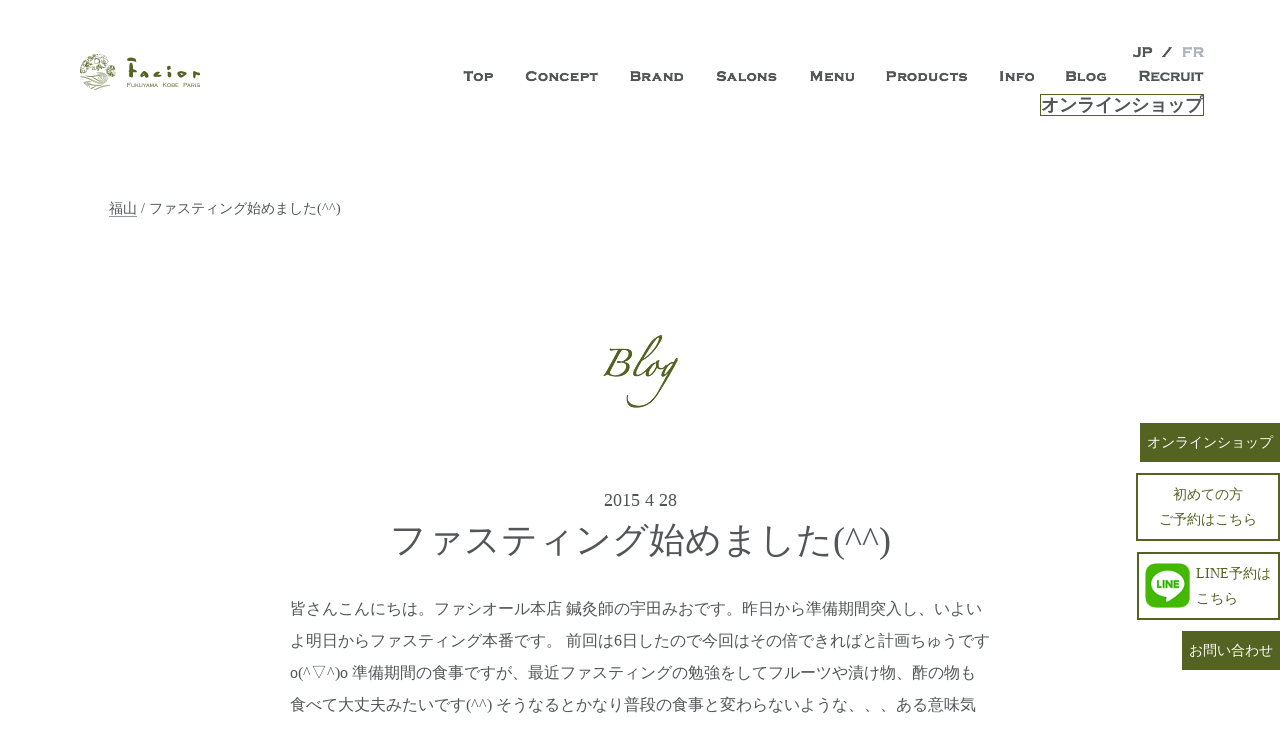

--- FILE ---
content_type: text/html; charset=UTF-8
request_url: https://facior.jp/%E3%83%95%E3%82%A1%E3%82%B9%E3%83%86%E3%82%A3%E3%83%B3%E3%82%B0%E5%A7%8B%E3%82%81%E3%81%BE%E3%81%97%E3%81%9F/
body_size: 15001
content:
<!DOCTYPE html>
<html dir="ltr" lang="ja" class="no-js">
<head>
<!-- Google Tag Manager -->
<script>(function(w,d,s,l,i){w[l]=w[l]||[];w[l].push({'gtm.start':
new Date().getTime(),event:'gtm.js'});var f=d.getElementsByTagName(s)[0],
j=d.createElement(s),dl=l!='dataLayer'?'&l='+l:'';j.async=true;j.src=
'https://www.googletagmanager.com/gtm.js?id='+i+dl;f.parentNode.insertBefore(j,f);
})(window,document,'script','dataLayer','GTM-NQ2LT39');</script>
<!-- End Google Tag Manager -->
	<meta charset="UTF-8">
	<meta name="viewport" content="width=device-width, initial-scale=1">
	<link href="https://fonts.googleapis.com/css?family=PT+Sans+Narrow" rel="stylesheet">
	<link rel="profile" href="https://gmpg.org/xfn/11">
		<script>(function(html){html.className = html.className.replace(/\bno-js\b/,'js')})(document.documentElement);</script>
<link media="all" href="https://facior.jp/wp/wp-content/cache/autoptimize/css/autoptimize_1e2cafbb260204d872b6d0b8734049f5.css" rel="stylesheet"><link media="screen" href="https://facior.jp/wp/wp-content/cache/autoptimize/css/autoptimize_f92b0c6c6226cd064602ccfc84a90d36.css" rel="stylesheet"><title>ファスティング始めました(^^) | Beautyエステサロン ファシオール</title>
	
	
		<!-- All in One SEO 4.8.7.2 - aioseo.com -->
	<meta name="description" content="皆さんこんにちは。ファシオール本店 鍼灸師の宇田みおです。昨日から準備期間突入し、いよいよ明日からファスティン" />
	<meta name="robots" content="max-image-preview:large" />
	<meta name="author" content="admin"/>
	<link rel="canonical" href="https://facior.jp/%e3%83%95%e3%82%a1%e3%82%b9%e3%83%86%e3%82%a3%e3%83%b3%e3%82%b0%e5%a7%8b%e3%82%81%e3%81%be%e3%81%97%e3%81%9f/" />
	<meta name="generator" content="All in One SEO (AIOSEO) 4.8.7.2" />
		<script type="application/ld+json" class="aioseo-schema">
			{"@context":"https:\/\/schema.org","@graph":[{"@type":"Article","@id":"https:\/\/facior.jp\/%e3%83%95%e3%82%a1%e3%82%b9%e3%83%86%e3%82%a3%e3%83%b3%e3%82%b0%e5%a7%8b%e3%82%81%e3%81%be%e3%81%97%e3%81%9f\/#article","name":"\u30d5\u30a1\u30b9\u30c6\u30a3\u30f3\u30b0\u59cb\u3081\u307e\u3057\u305f(^^) | Beauty\u30a8\u30b9\u30c6\u30b5\u30ed\u30f3 \u30d5\u30a1\u30b7\u30aa\u30fc\u30eb","headline":"\u30d5\u30a1\u30b9\u30c6\u30a3\u30f3\u30b0\u59cb\u3081\u307e\u3057\u305f(^^)","author":{"@id":"https:\/\/facior.jp\/author\/admin\/#author"},"publisher":{"@id":"https:\/\/facior.jp\/#organization"},"image":{"@type":"ImageObject","url":"https:\/\/facior.jp\/wp\/wp-content\/uploads\/2015\/04\/IMG_0749.jpg","@id":"https:\/\/facior.jp\/%e3%83%95%e3%82%a1%e3%82%b9%e3%83%86%e3%82%a3%e3%83%b3%e3%82%b0%e5%a7%8b%e3%82%81%e3%81%be%e3%81%97%e3%81%9f\/#articleImage"},"datePublished":"2015-04-28T09:30:11+09:00","dateModified":"2019-02-06T14:39:36+09:00","inLanguage":"ja","mainEntityOfPage":{"@id":"https:\/\/facior.jp\/%e3%83%95%e3%82%a1%e3%82%b9%e3%83%86%e3%82%a3%e3%83%b3%e3%82%b0%e5%a7%8b%e3%82%81%e3%81%be%e3%81%97%e3%81%9f\/#webpage"},"isPartOf":{"@id":"https:\/\/facior.jp\/%e3%83%95%e3%82%a1%e3%82%b9%e3%83%86%e3%82%a3%e3%83%b3%e3%82%b0%e5%a7%8b%e3%82%81%e3%81%be%e3%81%97%e3%81%9f\/#webpage"},"articleSection":"\u798f\u5c71"},{"@type":"BreadcrumbList","@id":"https:\/\/facior.jp\/%e3%83%95%e3%82%a1%e3%82%b9%e3%83%86%e3%82%a3%e3%83%b3%e3%82%b0%e5%a7%8b%e3%82%81%e3%81%be%e3%81%97%e3%81%9f\/#breadcrumblist","itemListElement":[{"@type":"ListItem","@id":"https:\/\/facior.jp#listItem","position":1,"name":"Home","item":"https:\/\/facior.jp","nextItem":{"@type":"ListItem","@id":"https:\/\/facior.jp\/category\/facior_fukuyama-blog\/#listItem","name":"\u798f\u5c71"}},{"@type":"ListItem","@id":"https:\/\/facior.jp\/category\/facior_fukuyama-blog\/#listItem","position":2,"name":"\u798f\u5c71","item":"https:\/\/facior.jp\/category\/facior_fukuyama-blog\/","nextItem":{"@type":"ListItem","@id":"https:\/\/facior.jp\/%e3%83%95%e3%82%a1%e3%82%b9%e3%83%86%e3%82%a3%e3%83%b3%e3%82%b0%e5%a7%8b%e3%82%81%e3%81%be%e3%81%97%e3%81%9f\/#listItem","name":"\u30d5\u30a1\u30b9\u30c6\u30a3\u30f3\u30b0\u59cb\u3081\u307e\u3057\u305f(^^)"},"previousItem":{"@type":"ListItem","@id":"https:\/\/facior.jp#listItem","name":"Home"}},{"@type":"ListItem","@id":"https:\/\/facior.jp\/%e3%83%95%e3%82%a1%e3%82%b9%e3%83%86%e3%82%a3%e3%83%b3%e3%82%b0%e5%a7%8b%e3%82%81%e3%81%be%e3%81%97%e3%81%9f\/#listItem","position":3,"name":"\u30d5\u30a1\u30b9\u30c6\u30a3\u30f3\u30b0\u59cb\u3081\u307e\u3057\u305f(^^)","previousItem":{"@type":"ListItem","@id":"https:\/\/facior.jp\/category\/facior_fukuyama-blog\/#listItem","name":"\u798f\u5c71"}}]},{"@type":"Organization","@id":"https:\/\/facior.jp\/#organization","name":"\u30d5\u30a1\u30b7\u30aa\u30fc\u30eb","description":"\u702c\u6238\u5185\u304b\u3089\u4e16\u754c\u306b\u5c55\u958b\u3059\u308b\u30a8\u30b9\u30c6\u30b5\u30ed\u30f3\u300c\u30d5\u30a1\u30b7\u30aa\u30fc\u30eb\u300d\u3002\u798f\u5c71\u5e02\u306b3\u5e97\u8217\u3001\u795e\u6238\u4e09\u5bae\u306b\u300c\u795e\u6238\u5e97\u300d \u30d1\u30ea\u30b5\u30f3\u30b8\u30a7\u30eb\u30de\u30f3\u901a\u308a\u306b\u300c\u30d1\u30ea\u5e97\u300d\u304c\u30aa\u30fc\u30d7\u30f3\u3002\u304a\u5ba2\u69d8\u306e\u3082\u3064\u300c\u81ea\u3089\u3057\u3044\u7f8e\u3057\u3055\u300d\u3092\u8ffd\u6c42\u3057\u3001\u672a\u6765\u306e\u30dd\u30b8\u30c6\u30a3\u30d6\u30e9\u30a4\u30d5\u3092\u5fdc\u63f4\u3057\u307e\u3059\u3002\u30aa\u30fc\u30ac\u30cb\u30c3\u30af\u30b3\u30b9\u30e1\u30fb\u5546\u54c1\u306b\u3053\u3060\u308f\u308a\u3001\u5185\u9762\u304b\u3089\u7f8e\u3057\u304f\u306a\u308b\u3053\u3068\u3092\u8ffd\u6c42\u3059\u308b\u300c\u672c\u7269\u300d\u306e\u5546\u54c1\u30fb\u6280\u8853\u30fb\u30b5\u30fc\u30d3\u30b9\u3092\u63d0\u4f9b\u3059\u308b\u7dcf\u5408\u30a8\u30b9\u30c6\u30b5\u30ed\u30f3\u3067\u3059\u3002","url":"https:\/\/facior.jp\/","telephone":"+81849271848","logo":{"@type":"ImageObject","url":"https:\/\/facior.jp\/wp\/wp-content\/uploads\/2023\/06\/0F9C05FC-9317-480A-8C6A-07223413AA57.jpeg","@id":"https:\/\/facior.jp\/%e3%83%95%e3%82%a1%e3%82%b9%e3%83%86%e3%82%a3%e3%83%b3%e3%82%b0%e5%a7%8b%e3%82%81%e3%81%be%e3%81%97%e3%81%9f\/#organizationLogo","width":509,"height":509},"image":{"@id":"https:\/\/facior.jp\/%e3%83%95%e3%82%a1%e3%82%b9%e3%83%86%e3%82%a3%e3%83%b3%e3%82%b0%e5%a7%8b%e3%82%81%e3%81%be%e3%81%97%e3%81%9f\/#organizationLogo"},"sameAs":["https:\/\/facebook.com\/faciorbeauty","https:\/\/www.instagram.com\/facior_japan\/"]},{"@type":"Person","@id":"https:\/\/facior.jp\/author\/admin\/#author","url":"https:\/\/facior.jp\/author\/admin\/","name":"admin","image":{"@type":"ImageObject","@id":"https:\/\/facior.jp\/%e3%83%95%e3%82%a1%e3%82%b9%e3%83%86%e3%82%a3%e3%83%b3%e3%82%b0%e5%a7%8b%e3%82%81%e3%81%be%e3%81%97%e3%81%9f\/#authorImage","url":"https:\/\/secure.gravatar.com\/avatar\/49fb7bd3602da1e99d55bf26a30da30b8486ba3b325cf2a97b3c610488e01037?s=96&d=mm&r=g","width":96,"height":96,"caption":"admin"}},{"@type":"WebPage","@id":"https:\/\/facior.jp\/%e3%83%95%e3%82%a1%e3%82%b9%e3%83%86%e3%82%a3%e3%83%b3%e3%82%b0%e5%a7%8b%e3%82%81%e3%81%be%e3%81%97%e3%81%9f\/#webpage","url":"https:\/\/facior.jp\/%e3%83%95%e3%82%a1%e3%82%b9%e3%83%86%e3%82%a3%e3%83%b3%e3%82%b0%e5%a7%8b%e3%82%81%e3%81%be%e3%81%97%e3%81%9f\/","name":"\u30d5\u30a1\u30b9\u30c6\u30a3\u30f3\u30b0\u59cb\u3081\u307e\u3057\u305f(^^) | Beauty\u30a8\u30b9\u30c6\u30b5\u30ed\u30f3 \u30d5\u30a1\u30b7\u30aa\u30fc\u30eb","description":"\u7686\u3055\u3093\u3053\u3093\u306b\u3061\u306f\u3002\u30d5\u30a1\u30b7\u30aa\u30fc\u30eb\u672c\u5e97 \u937c\u7078\u5e2b\u306e\u5b87\u7530\u307f\u304a\u3067\u3059\u3002\u6628\u65e5\u304b\u3089\u6e96\u5099\u671f\u9593\u7a81\u5165\u3057\u3001\u3044\u3088\u3044\u3088\u660e\u65e5\u304b\u3089\u30d5\u30a1\u30b9\u30c6\u30a3\u30f3","inLanguage":"ja","isPartOf":{"@id":"https:\/\/facior.jp\/#website"},"breadcrumb":{"@id":"https:\/\/facior.jp\/%e3%83%95%e3%82%a1%e3%82%b9%e3%83%86%e3%82%a3%e3%83%b3%e3%82%b0%e5%a7%8b%e3%82%81%e3%81%be%e3%81%97%e3%81%9f\/#breadcrumblist"},"author":{"@id":"https:\/\/facior.jp\/author\/admin\/#author"},"creator":{"@id":"https:\/\/facior.jp\/author\/admin\/#author"},"datePublished":"2015-04-28T09:30:11+09:00","dateModified":"2019-02-06T14:39:36+09:00"},{"@type":"WebSite","@id":"https:\/\/facior.jp\/#website","url":"https:\/\/facior.jp\/","name":"\u798f\u5c71\u5e02\u3067\u751f\u307e\u308c\u305f\u30a8\u30b9\u30c6\u3000\u30d5\u30a1\u30b7\u30aa\u30fc\u30eb\u306f\u3001 \u5185\u9762\u304b\u3089\u8f1d\u304f\u7f8e\u3092\u30c8\u30fc\u30bf\u30eb\u3067\u3054\u63d0\u6848\u3057\u307e\u3059\u3002","description":"\u702c\u6238\u5185\u304b\u3089\u4e16\u754c\u306b\u5c55\u958b\u3059\u308b\u30a8\u30b9\u30c6\u30b5\u30ed\u30f3\u300c\u30d5\u30a1\u30b7\u30aa\u30fc\u30eb\u300d\u3002\u798f\u5c71\u5e02\u306b3\u5e97\u8217\u3001\u795e\u6238\u4e09\u5bae\u306b\u300c\u795e\u6238\u5e97\u300d \u30d1\u30ea\u30b5\u30f3\u30b8\u30a7\u30eb\u30de\u30f3\u901a\u308a\u306b\u300c\u30d1\u30ea\u5e97\u300d\u304c\u30aa\u30fc\u30d7\u30f3\u3002\u304a\u5ba2\u69d8\u306e\u3082\u3064\u300c\u81ea\u3089\u3057\u3044\u7f8e\u3057\u3055\u300d\u3092\u8ffd\u6c42\u3057\u3001\u672a\u6765\u306e\u30dd\u30b8\u30c6\u30a3\u30d6\u30e9\u30a4\u30d5\u3092\u5fdc\u63f4\u3057\u307e\u3059\u3002\u30aa\u30fc\u30ac\u30cb\u30c3\u30af\u30b3\u30b9\u30e1\u30fb\u5546\u54c1\u306b\u3053\u3060\u308f\u308a\u3001\u5185\u9762\u304b\u3089\u7f8e\u3057\u304f\u306a\u308b\u3053\u3068\u3092\u8ffd\u6c42\u3059\u308b\u300c\u672c\u7269\u300d\u306e\u5546\u54c1\u30fb\u6280\u8853\u30fb\u30b5\u30fc\u30d3\u30b9\u3092\u63d0\u4f9b\u3059\u308b\u7dcf\u5408\u30a8\u30b9\u30c6\u30b5\u30ed\u30f3\u3067\u3059\u3002","inLanguage":"ja","publisher":{"@id":"https:\/\/facior.jp\/#organization"}}]}
		</script>
		<!-- All in One SEO -->

<link rel='dns-prefetch' href='//fonts.googleapis.com' />
<link rel="alternate" type="application/rss+xml" title="【福山・神戸・Paris】オーガニックエステサロン　ファシオールは、 内面から輝く美をトータルでご提案します。 &raquo; フィード" href="https://facior.jp/feed/" />
<link rel="alternate" type="application/rss+xml" title="【福山・神戸・Paris】オーガニックエステサロン　ファシオールは、 内面から輝く美をトータルでご提案します。 &raquo; コメントフィード" href="https://facior.jp/comments/feed/" />
<script type="text/javascript">
/* <![CDATA[ */
window._wpemojiSettings = {"baseUrl":"https:\/\/s.w.org\/images\/core\/emoji\/16.0.1\/72x72\/","ext":".png","svgUrl":"https:\/\/s.w.org\/images\/core\/emoji\/16.0.1\/svg\/","svgExt":".svg","source":{"concatemoji":"https:\/\/facior.jp\/wp\/wp-includes\/js\/wp-emoji-release.min.js?ver=6.8.3"}};
/*! This file is auto-generated */
!function(s,n){var o,i,e;function c(e){try{var t={supportTests:e,timestamp:(new Date).valueOf()};sessionStorage.setItem(o,JSON.stringify(t))}catch(e){}}function p(e,t,n){e.clearRect(0,0,e.canvas.width,e.canvas.height),e.fillText(t,0,0);var t=new Uint32Array(e.getImageData(0,0,e.canvas.width,e.canvas.height).data),a=(e.clearRect(0,0,e.canvas.width,e.canvas.height),e.fillText(n,0,0),new Uint32Array(e.getImageData(0,0,e.canvas.width,e.canvas.height).data));return t.every(function(e,t){return e===a[t]})}function u(e,t){e.clearRect(0,0,e.canvas.width,e.canvas.height),e.fillText(t,0,0);for(var n=e.getImageData(16,16,1,1),a=0;a<n.data.length;a++)if(0!==n.data[a])return!1;return!0}function f(e,t,n,a){switch(t){case"flag":return n(e,"\ud83c\udff3\ufe0f\u200d\u26a7\ufe0f","\ud83c\udff3\ufe0f\u200b\u26a7\ufe0f")?!1:!n(e,"\ud83c\udde8\ud83c\uddf6","\ud83c\udde8\u200b\ud83c\uddf6")&&!n(e,"\ud83c\udff4\udb40\udc67\udb40\udc62\udb40\udc65\udb40\udc6e\udb40\udc67\udb40\udc7f","\ud83c\udff4\u200b\udb40\udc67\u200b\udb40\udc62\u200b\udb40\udc65\u200b\udb40\udc6e\u200b\udb40\udc67\u200b\udb40\udc7f");case"emoji":return!a(e,"\ud83e\udedf")}return!1}function g(e,t,n,a){var r="undefined"!=typeof WorkerGlobalScope&&self instanceof WorkerGlobalScope?new OffscreenCanvas(300,150):s.createElement("canvas"),o=r.getContext("2d",{willReadFrequently:!0}),i=(o.textBaseline="top",o.font="600 32px Arial",{});return e.forEach(function(e){i[e]=t(o,e,n,a)}),i}function t(e){var t=s.createElement("script");t.src=e,t.defer=!0,s.head.appendChild(t)}"undefined"!=typeof Promise&&(o="wpEmojiSettingsSupports",i=["flag","emoji"],n.supports={everything:!0,everythingExceptFlag:!0},e=new Promise(function(e){s.addEventListener("DOMContentLoaded",e,{once:!0})}),new Promise(function(t){var n=function(){try{var e=JSON.parse(sessionStorage.getItem(o));if("object"==typeof e&&"number"==typeof e.timestamp&&(new Date).valueOf()<e.timestamp+604800&&"object"==typeof e.supportTests)return e.supportTests}catch(e){}return null}();if(!n){if("undefined"!=typeof Worker&&"undefined"!=typeof OffscreenCanvas&&"undefined"!=typeof URL&&URL.createObjectURL&&"undefined"!=typeof Blob)try{var e="postMessage("+g.toString()+"("+[JSON.stringify(i),f.toString(),p.toString(),u.toString()].join(",")+"));",a=new Blob([e],{type:"text/javascript"}),r=new Worker(URL.createObjectURL(a),{name:"wpTestEmojiSupports"});return void(r.onmessage=function(e){c(n=e.data),r.terminate(),t(n)})}catch(e){}c(n=g(i,f,p,u))}t(n)}).then(function(e){for(var t in e)n.supports[t]=e[t],n.supports.everything=n.supports.everything&&n.supports[t],"flag"!==t&&(n.supports.everythingExceptFlag=n.supports.everythingExceptFlag&&n.supports[t]);n.supports.everythingExceptFlag=n.supports.everythingExceptFlag&&!n.supports.flag,n.DOMReady=!1,n.readyCallback=function(){n.DOMReady=!0}}).then(function(){return e}).then(function(){var e;n.supports.everything||(n.readyCallback(),(e=n.source||{}).concatemoji?t(e.concatemoji):e.wpemoji&&e.twemoji&&(t(e.twemoji),t(e.wpemoji)))}))}((window,document),window._wpemojiSettings);
/* ]]> */
</script>





<link rel='stylesheet' id='twentysixteen-fonts-css' href='https://fonts.googleapis.com/css?family=Merriweather%3A400%2C700%2C900%2C400italic%2C700italic%2C900italic%7CInconsolata%3A400&#038;subset=latin%2Clatin-ext' type='text/css' media='all' />


<!--[if lt IE 10]>
<link rel='stylesheet' id='twentysixteen-ie-css' href='https://facior.jp/wp/wp-content/themes/twentysixteen/css/ie.css?ver=20160816' type='text/css' media='all' />
<![endif]-->
<!--[if lt IE 9]>
<link rel='stylesheet' id='twentysixteen-ie8-css' href='https://facior.jp/wp/wp-content/themes/twentysixteen/css/ie8.css?ver=20160816' type='text/css' media='all' />
<![endif]-->
<!--[if lt IE 8]>
<link rel='stylesheet' id='twentysixteen-ie7-css' href='https://facior.jp/wp/wp-content/themes/twentysixteen/css/ie7.css?ver=20160816' type='text/css' media='all' />
<![endif]-->

<!--n2css--><!--n2js--><script type="text/javascript" src="https://ajax.googleapis.com/ajax/libs/prototype/1.7.1.0/prototype.js?ver=1.7.1" id="prototype-js"></script>
<script type="text/javascript" src="https://ajax.googleapis.com/ajax/libs/scriptaculous/1.9.0/scriptaculous.js?ver=1.9.0" id="scriptaculous-root-js"></script>
<script type="text/javascript" src="https://ajax.googleapis.com/ajax/libs/scriptaculous/1.9.0/effects.js?ver=1.9.0" id="scriptaculous-effects-js"></script>
<script type="text/javascript" src="https://facior.jp/wp/wp-content/plugins/lightbox-2/lightbox-resize.js?ver=1.8" id="lightbox-js"></script>
<!--[if lt IE 9]>
<script type="text/javascript" src="https://facior.jp/wp/wp-content/themes/twentysixteen/js/html5.js?ver=3.7.3" id="twentysixteen-html5-js"></script>
<![endif]-->
<script type="text/javascript" src="https://facior.jp/wp/wp-includes/js/jquery/jquery.min.js?ver=3.7.1" id="jquery-core-js"></script>
<script type="text/javascript" src="https://facior.jp/wp/wp-includes/js/jquery/jquery-migrate.min.js?ver=3.4.1" id="jquery-migrate-js"></script>
<link rel="https://api.w.org/" href="https://facior.jp/wp-json/" /><link rel="alternate" title="JSON" type="application/json" href="https://facior.jp/wp-json/wp/v2/posts/9594" /><link rel="EditURI" type="application/rsd+xml" title="RSD" href="https://facior.jp/wp/xmlrpc.php?rsd" />
<meta name="generator" content="WordPress 6.8.3" />
<link rel='shortlink' href='https://facior.jp/?p=9594' />
<link rel="alternate" title="oEmbed (JSON)" type="application/json+oembed" href="https://facior.jp/wp-json/oembed/1.0/embed?url=https%3A%2F%2Ffacior.jp%2F%25e3%2583%2595%25e3%2582%25a1%25e3%2582%25b9%25e3%2583%2586%25e3%2582%25a3%25e3%2583%25b3%25e3%2582%25b0%25e5%25a7%258b%25e3%2582%2581%25e3%2581%25be%25e3%2581%2597%25e3%2581%259f%2F" />
<link rel="alternate" title="oEmbed (XML)" type="text/xml+oembed" href="https://facior.jp/wp-json/oembed/1.0/embed?url=https%3A%2F%2Ffacior.jp%2F%25e3%2583%2595%25e3%2582%25a1%25e3%2582%25b9%25e3%2583%2586%25e3%2582%25a3%25e3%2583%25b3%25e3%2582%25b0%25e5%25a7%258b%25e3%2582%2581%25e3%2581%25be%25e3%2581%2597%25e3%2581%259f%2F&#038;format=xml" />

	<!-- begin lightbox scripts -->
	<script type="text/javascript">
    //<![CDATA[
    document.write('<link rel="stylesheet" href="https://facior.jp/wp/wp-content/plugins/lightbox-2/Themes/Black/lightbox.css" type="text/css" media="screen" />');
    //]]>
    </script>
	<!-- end lightbox scripts -->
	
	<link rel="icon" href="https://facior.jp/wp/wp-content/uploads/2018/05/cropped-icon-512x512-32x32.png" sizes="32x32" />
<link rel="icon" href="https://facior.jp/wp/wp-content/uploads/2018/05/cropped-icon-512x512-192x192.png" sizes="192x192" />
<link rel="apple-touch-icon" href="https://facior.jp/wp/wp-content/uploads/2018/05/cropped-icon-512x512-180x180.png" />
<meta name="msapplication-TileImage" content="https://facior.jp/wp/wp-content/uploads/2018/05/cropped-icon-512x512-270x270.png" />
		
			
<!-- Facebook Pixel Code -->
<script>
!function(f,b,e,v,n,t,s)
{if(f.fbq)return;n=f.fbq=function(){n.callMethod?
n.callMethod.apply(n,arguments):n.queue.push(arguments)};
if(!f._fbq)f._fbq=n;n.push=n;n.loaded=!0;n.version='2.0';
n.queue=[];t=b.createElement(e);t.async=!0;
t.src=v;s=b.getElementsByTagName(e)[0];
s.parentNode.insertBefore(t,s)}(window, document,'script',
'https://connect.facebook.net/en_US/fbevents.js');
fbq('init', '312177160018128');
fbq('track', 'PageView');
</script>
<noscript><img height="1" width="1" style="display:none"
src="https://www.facebook.com/tr?id=312177160018128&ev=PageView&noscript=1"
/></noscript>
<!-- End Facebook Pixel Code -->
</head>

<body class="wp-singular post-template-default single single-post postid-9594 single-format-standard wp-custom-logo wp-theme-twentysixteen group-blog">
<!-- Google Tag Manager (noscript) -->
<noscript><iframe src="https://www.googletagmanager.com/ns.html?id=GTM-NQ2LT39"
height="0" width="0" style="display:none;visibility:hidden"></iframe></noscript>
<!-- End Google Tag Manager (noscript) -->
<div id="page" class="site">
	<div class="site-inner">
		<a class="skip-link screen-reader-text" href="#content">コンテンツへスキップ</a>

		<header id="masthead" class="site-header" role="banner">
			<div class="site-header-main">
				<div class="site-branding">
					<a href="https://facior.jp/" class="custom-logo-link" rel="home" itemprop="url"><img src="https://facior.jp/wp/wp-content/themes/twentysixteen/images/nav_jp_logo_2.png" class="custom-logo" alt="facior" itemprop="logo"></a>

											<p class="site-title"><a href="https://facior.jp/" rel="home">【福山・神戸・Paris】オーガニックエステサロン　ファシオールは、 内面から輝く美をトータルでご提案します。</a></p>
											<p class="site-description">瀬戸内から世界に展開するエステサロン「ファシオール」。福山市に3店舗、神戸三宮に「神戸店」 パリサンジェルマン通りに「パリ店」がオープン。お客様のもつ「自らしい美しさ」を追求し、未来のポジティブライフを応援します。オーガニックコスメ・商品にこだわり、内面から美しくなることを追求する「本物」の商品・技術・サービスを提供する総合エステサロンです。</p>
									</div><!-- .site-branding -->
								<div class="sp-wrap">
					<button id="smp-modal" class="menu-toggle"><img src="https://facior.jp/wp/wp-content/themes/twentysixteen/images/menu_3.png" /></button>
<div class="head-tel">
<ul class="menu">
    <li class="menu-l1">
        <a href="#" class="tel-img"><img src="https://facior.jp//wp/wp-content/uploads/2022/06/tel-1.png" alt="お電話はこちら"></a>
        <ul class="menu-l2">
            <li><a href="tel:0849271848" onclick="ga('send','event','click','tel-tap','sougou');">本店</a></li>
            <li><a href="tel:0849431848" onclick="ga('send','event','click','tel-tap','fukuyama');">福山春日店</a></li>
            <li><a href="tel:0849731848" onclick="ga('send','event','click','tel-tap','saijyo');">ニューキャッスル店</a></li>
            <li><a href="tel:0783221848" onclick="ga('send','event','click','tel-tap','funamachi');">神戸店</a></li>
        </ul>
    </li>
</ul>
</div>
</div>
					<div id="site-header-menu" class="site-header-menu">
													<nav id="site-navigation" class="main-navigation" role="navigation" aria-label="メインメニュー">
								<div class="menu-main2-container"><ul id="menu-main2" class="primary-menu"><li id="menu-item-48" class="menu-item menu-item-type-custom menu-item-object-custom menu-item-48"><a href="/"><img src="https://facior.jp/wp/wp-content/themes/twentysixteen/images/top_2.png" alt="ファシオールトップページ"></a></li>
<li id="menu-item-36359" class="menu-item menu-item-type-custom menu-item-object-custom menu-item-36359"><a target="_blank" href="https://facior.jp/onlineshop/"><img src="https://facior.jp/wp/wp-content/themes/twentysixteen/images/online-shop.png" alt="オンラインショップ"></a></li>
<li id="menu-item-49" class="menu-item menu-item-type-post_type menu-item-object-page menu-item-49"><a href="https://facior.jp/concept/"><img src="https://facior.jp/wp/wp-content/themes/twentysixteen/images/concept_2.png" alt="ファシオールコンセプト"></a></li>
<li id="menu-item-50" class="menu-item menu-item-type-post_type menu-item-object-page menu-item-50"><a href="https://facior.jp/brand/"><img src="https://facior.jp/wp/wp-content/themes/twentysixteen/images/brand_2.png" alt="ファシオールブランド"></a></li>
<li id="menu-item-58" class="menu-item menu-item-type-custom menu-item-object-custom menu-item-has-children menu-item-58"><a href="https://facior.jp/salons/"><img src="https://facior.jp/wp/wp-content/themes/twentysixteen/images/salons.png" alt="ファシオールサロン"></a>
<ul class="sub-menu">
	<li id="menu-item-39983" class="menu-item menu-item-type-post_type menu-item-object-page menu-item-39983"><a href="https://facior.jp/salons/">全店</a></li>
	<li id="menu-item-59" class="menu-item menu-item-type-custom menu-item-object-custom menu-item-has-children menu-item-59"><a href="https://facior.jp/salons/honten/">本店</a>
	<ul class="sub-menu">
		<li id="menu-item-29110" class="menu-item menu-item-type-post_type menu-item-object-page menu-item-29110"><a href="https://facior.jp/salons/honten/oche/">オーガニックヘアサロン オーチェ</a></li>
		<li id="menu-item-29111" class="menu-item menu-item-type-post_type menu-item-object-page menu-item-29111"><a href="https://facior.jp/salons/honten/agio/">オーガニックカフェ アージョ</a></li>
		<li id="menu-item-66054" class="menu-item menu-item-type-post_type menu-item-object-page menu-item-66054"><a href="https://facior.jp/salons/newcastle/remion/">鍼灸サロン</a></li>
		<li id="menu-item-63" class="menu-item menu-item-type-custom menu-item-object-custom menu-item-63"><a href="https://facior.jp/salons/honten/studio/">スタジオ</a></li>
		<li id="menu-item-47458" class="menu-item menu-item-type-post_type menu-item-object-page menu-item-47458"><a href="https://facior.jp/salons/honten/culture/">カルチャースクール</a></li>
		<li id="menu-item-64" class="menu-item menu-item-type-custom menu-item-object-custom menu-item-64"><a href="https://facior.jp/salons/honten/selectshop/">セレクトショップ</a></li>
	</ul>
</li>
	<li id="menu-item-67" class="menu-item menu-item-type-custom menu-item-object-custom menu-item-has-children menu-item-67"><a href="https://facior.jp/salons/newcastle/">ニューキャッスルホテル店</a>
	<ul class="sub-menu">
		<li id="menu-item-62094" class="menu-item menu-item-type-post_type menu-item-object-page menu-item-62094"><a href="https://facior.jp/salons/newcastle/remion/">鍼灸サロン</a></li>
	</ul>
</li>
	<li id="menu-item-68" class="menu-item menu-item-type-custom menu-item-object-custom menu-item-68"><a href="https://facior.jp/salons/kobe/">神戸店</a></li>
	<li id="menu-item-168" class="menu-item menu-item-type-post_type menu-item-object-page menu-item-168"><a href="https://facior.jp/salons/paris/">パリ店</a></li>
</ul>
</li>
<li id="menu-item-34063" class="menu-item menu-item-type-custom menu-item-object-custom menu-item-has-children menu-item-34063"><a href="#"><img src="https://facior.jp/wp/wp-content/themes/twentysixteen/images/menu_2.png" alt="ファシオールメニュー"></a>
<ul class="sub-menu">
	<li id="menu-item-34064" class="menu-item menu-item-type-post_type menu-item-object-page menu-item-34064"><a href="https://facior.jp/salons/honten/facior-menu/">エステティック</a></li>
	<li id="menu-item-34065" class="menu-item menu-item-type-post_type menu-item-object-page menu-item-34065"><a href="https://facior.jp/bridal-esthe/">ブライダルエステ</a></li>
	<li id="menu-item-34066" class="menu-item menu-item-type-post_type menu-item-object-page menu-item-34066"><a href="https://facior.jp/shinkyu-menu/">鍼灸</a></li>
	<li id="menu-item-34068" class="menu-item menu-item-type-post_type menu-item-object-page menu-item-34068"><a href="https://facior.jp/salons/honten/oche/menu-oche/">オーガニックヘアサロン</a></li>
	<li id="menu-item-34069" class="menu-item menu-item-type-post_type menu-item-object-page menu-item-34069"><a href="https://facior.jp/salons/honten/agio/">オーガニックカフェ</a></li>
	<li id="menu-item-34070" class="menu-item menu-item-type-post_type menu-item-object-page menu-item-34070"><a href="https://facior.jp/salons/honten/studio/">ファシオール スタジオ/バレエ・ヨガ・ピラティス・太極拳</a></li>
	<li id="menu-item-47457" class="menu-item menu-item-type-post_type menu-item-object-page menu-item-47457"><a href="https://facior.jp/salons/honten/culture/">カルチャースクール</a></li>
	<li id="menu-item-50668" class="menu-item menu-item-type-custom menu-item-object-custom menu-item-50668"><a href="https://facior.jp/salons/honten/studio/studio-trainer/#s4">こどもバレエ</a></li>
	<li id="menu-item-50669" class="menu-item menu-item-type-custom menu-item-object-custom menu-item-50669"><a href="https://facior.jp/salons/honten/culture/#summer">こどもカルチャースクール</a></li>
	<li id="menu-item-43049" class="menu-item menu-item-type-custom menu-item-object-custom menu-item-43049"><a href="https://facior.jp/salons/honten/facior-menu/#tablepress-27">メンズ</a></li>
	<li id="menu-item-34071" class="menu-item menu-item-type-post_type menu-item-object-page menu-item-34071"><a href="https://facior.jp/coupon/">全店クーポン</a></li>
</ul>
</li>
<li id="menu-item-70" class="menu-item menu-item-type-custom menu-item-object-custom menu-item-70"><a href="https://facior.jp/products/"><img src="https://facior.jp/wp/wp-content/themes/twentysixteen/images/products_3.png" alt="ファシオール化粧品"></a></li>
<li id="menu-item-71" class="menu-item menu-item-type-custom menu-item-object-custom menu-item-71"><a href="https://facior.jp/category/information/"><img src="https://facior.jp/wp/wp-content/themes/twentysixteen/images/info_2.png" alt="ファシオールお問い合わせ"></a></li>
<li id="menu-item-72" class="menu-item menu-item-type-custom menu-item-object-custom menu-item-72"><a target="_blank" href="/onlineshop/"><img src="https://facior.jp/wp/wp-content/themes/twentysixteen/images/e_shop_2.png" alt="ファシオールオンラインショップ"></a></li>
<li id="menu-item-73" class="menu-item menu-item-type-custom menu-item-object-custom menu-item-73"><a href="https://facior.jp/blog/"><img src="https://facior.jp/wp/wp-content/themes/twentysixteen/images/blog_2.png" alt="ファシオールブログ"></a></li>
<li id="menu-item-45238" class="menu-item menu-item-type-custom menu-item-object-custom menu-item-45238"><a href="/recruitment/"><img src="https://facior.jp/wp/wp-content/themes/twentysixteen/images/h_recruit.png" alt="リクルート"></a></li>
<li id="menu-item-50802" class="menu-item menu-item-type-post_type menu-item-object-page menu-item-50802"><a href="https://facior.jp/contact/">お問い合わせ</a></li>
</ul></div>							</nav><!-- .main-navigation -->
						
											</div><!-- .site-header-menu -->
								                <div class="change_language"><a href="/"><img src="https://facior.jp/wp/wp-content/themes/twentysixteen/images/jp_2.png" alt="jp"></a><img src="https://facior.jp/wp/wp-content/themes/twentysixteen/images/slash_2.png" alt="/"><a href="/fr/"><img src="https://facior.jp/wp/wp-content/themes/twentysixteen/images/fr.png" alt="jp"></a></div><!--.change_language-->
                <div class="choice_sns"><a href="/onlineshop/" class="nav_pc_onlineshop" target="_blank">オンラインショップ</a></div>
			</div><!-- .site-header-main -->

					</header><!-- .site-header -->

		<div id="content" class="site-content">
<div id="breadcrumb">
<a href="https://facior.jp/category/facior_fukuyama-blog/">福山</a>&nbsp;/&nbsp;ファスティング始めました(^^)</div>
<div id="primary" class="content-area">
	<main id="main" class="site-main" role="main">
		
<article id="post-9594" class="post-9594 post type-post status-publish format-standard hentry category-facior_fukuyama-blog">
	<div class="entry-content">
        <div class="single-info-img"><img src="/wp/wp-content/themes/twentysixteen/images/blog/tit_blog.png" alt="Blog"></div>
               	<p class="single-date">2015 4 28</p>
		<h1 class="entry-title">ファスティング始めました(^^)</h1><div class="text_wrap">

		<p>皆さんこんにちは。ファシオール本店 鍼灸師の宇田みおです。昨日から準備期間突入し、いよいよ明日からファスティング本番です。 前回は6日したので今回はその倍できればと計画ちゅうですo(^▽^)o 準備期間の食事ですが、最近ファスティングの勉強をしてフルーツや漬け物、酢の物も食べて大丈夫みたいです(^^) そうなるとかなり普段の食事と変わらないような、、、ある意味気楽に始めやすいですよね！ まごわやさしい   を まごわやさしいっす   を付け加えなが楽しくファスティングしましょ〜 カウンセリングは随時受付致しております（要予約） 妊活としては6日くらいのセミロングファスティングが効果的だとか&#x203c;&#xfe0f; 今日のお昼はアージョでまごわやさしい食材で作られてる美肌ベジフルライスセットのご飯少なめにしまーすo(^▽^)o  <a href="https://facior.jp/wp/wp-content/uploads/2015/04/IMG_0749.jpg" rel="lightbox[9594]"><img decoding="async" src="https://facior.jp/wp/wp-content/uploads/2015/04/IMG_0749.jpg" alt="" /></a></p>
<div class='back-link'><p>-----------------------------------------------------------</p><p>☆ファシオールのＳＮＳも更新中！☆<br>（新商品や、季節のおすすめ商品など役立つ情報ＵＰしています）</p><div class='link_img'><a href='https://www.instagram.com/facior_japan/' target='_blank' rel="noopener noreferrer"><img src='https://facior.jp/wp/wp-content/themes/twentysixteen/images/nav_jp_Instagram_3.png' alt='instagram'>＠facior_japan</a>&ensp;いいね＆フォローお願いします★<br><a href='https://www.facebook.com/faciorbeauty' target='_blank' rel="noopener noreferrer"><img src='https://facior.jp/wp/wp-content/themes/twentysixteen/images/nav_jp_fb_3.png' alt='facebook'>＠faciorbeauty</a></div><p><p><a title='ブログ' href='https://facior.jp/blog/'>人気のファシオールブログはこちら　</a><br /> YouTube→<a title='YouTube' href='https://www.youtube.com/channel/UCECk1y8jzkzlxpacZ-UbLug?view_as=subscriber'>ファシオールチャンネル</a><br /><a title='メディア掲載' href='https://facior.jp/category/media/'>メディア情報　fm福山／wink福山／経済リポート</a><br /><a href='https://facior.jp/onlineshop/'>オンラインショップはこちらから</a></p><p>エステサロン福山(広島)神戸<br /><a title='ファシオール本店' href='https://facior.jp/salons/honten/'>ファシオール本店</a>　広島県福山市　&#x260e;084-927-1848<br /><a title='ファシオールニューキャッスルホテル店' href='https://facior.jp/salons/newcastle/'>ファシオールニューキャッスルホテル店</a><br />　広島県福山市　&#x260e;084-973-1848<br />　<a title='ホットペッパービューティーご予約' href='https://beauty.hotpepper.jp/kr/slnH000287174/?cstt=1'>ホットペッパービューティーご予約</a><br /><a title='ファシオール神戸店' href='https://facior.jp/salons/kobe/'>ファシオール神戸店</a>　兵庫県神戸市　&#x260e;078-322-1848<br />　<a title='ホットペッパービューティーご予約' href='https://beauty.hotpepper.jp/kr/slnH000345556/?cstt=1'>ホットペッパービューティーご予約</a></p><p>☆効果・結果重視のエステサロンメニュー☆<br />・フェイシャルエステ・フェイスリフト・肌質改善／アトピー肌・肌荒れ・ニキビ・毛穴・美白・小顔・アンチエイジングエステ</p><p>・ボディエステ・ボディトリートメント/福山痩身エステ・ダイエットエステ・インディバ・エンダモロジーエステ・福山リラクゼーションエステ</p><p>・ブライダルエステ／メンズエステ</p><p>・<a title='福山ブライダルエステ' href='https://facior.jp/bridal-esthe/'>ブライダル／福山ブライダルエステ／ブライダルエステフェイシャル・ブライダルエステ痩身・ブライダルネイル</a><br />・ファスティング／ファスティングダイエット／プロテイン</p><p>&lt;取扱商品・メイク・雑貨&gt;<br />faciorファシオールオリジナル化粧品／アドソーブ／アヴェダ／まつ毛美容液エグータム<br />mimc／ナチュラグラッセ／ジャネス／ソルーナ／プロヴィダ／アタノール<br />エステギフト券／エステプレゼント／セルキュア4tplusプラス／福山布マスク</p></div></div>
	</div><!-- .entry-content -->

	<footer class="entry-footer">
					</footer><!-- .entry-footer -->
</article><!-- #post-## -->
<div class="text_wrap">
	<nav class="navigation post-navigation" aria-label="投稿">
		<h2 class="screen-reader-text">投稿ナビゲーション</h2>
		<div class="nav-links"><div class="nav-previous"><a href="https://facior.jp/%e7%94%9f%e7%90%86%e7%97%9b%e3%80%81%e3%83%8b%e3%82%ad%e3%83%93%e3%81%ab%e3%81%95%e3%82%88%e3%81%86%e3%81%aa%e3%82%89%e2%99%aa/" rel="prev"><span class="post-title">Prev</span></a></div><div class="nav-next"><a href="https://facior.jp/4-5%e6%9c%88%e3%81%8a%e3%81%99%e3%81%99%e3%82%81%e3%82%a2%e3%82%a4%e3%83%86%e3%83%a0/" rel="next"><span class="post-title">Next</span></a></div></div>
	</nav></div>
	</main><!-- .site-main -->

	<aside id="content-bottom-widgets" class="content-bottom-widgets" role="complementary">
			<div class="widget-area">
			<section id="nav_menu-2" class="widget widget_nav_menu"><div class="menu-footer-container"><ul id="menu-footer" class="menu"><li id="menu-item-39" class="menu-item menu-item-type-custom menu-item-object-custom menu-item-39"><a href="/contact/">お問い合わせ</a></li>
<li id="menu-item-327" class="menu-item menu-item-type-post_type menu-item-object-page menu-item-327"><a href="https://facior.jp/company/">会社概要</a></li>
<li id="menu-item-1072" class="menu-item menu-item-type-post_type menu-item-object-page menu-item-1072"><a href="https://facior.jp/recruit/">採用情報</a></li>
<li id="menu-item-338" class="menu-item menu-item-type-post_type menu-item-object-page menu-item-338"><a href="https://facior.jp/privacy/">プライバシーポリシー</a></li>
</ul></div></section>		</div><!-- .widget-area -->
	
	</aside><!-- .content-bottom-widgets -->

</div><!-- .content-area -->

		</div><!-- .site-content -->
		<footer id="colophon" class="site-footer" role="contentinfo">

				

			
			<div class="site-info">
								<span class="site-title">Copyright © 2018 <a href="https://facior.jp/" rel="home">【福山・神戸・Paris】オーガニックエステサロン　ファシオールは、 内面から輝く美をトータルでご提案します。</a>. All Rights Reserved.</span>
			</div><!-- .site-info -->
		</footer><!-- .site-footer -->
	</div><!-- .site-inner -->
</div><!-- .site -->

<div class="fix-onlineshop">
    <a href="https://facior.jp/onlineshop/" title="オンラインショップ">オンラインショップ</a>
</div>

<div class="fix-reserve">
    <a href="https://facior.jp/salons/" title="WEB予約">初めての方<br>ご予約はこちら</a>
</div>
<div class="fix-reserve-line">
    <a href="" title="LINE予約">LINE予約は<br>こちら</a>
	<ul>
		<li><a href="https://lin.ee/0TCK7BV" target="_blank">ファシオール福山2店舗</a></li>
		<li><a href="https://lin.ee/8AbutEh" target="_blank">神戸店</a></li>
		<li><a href="https://lin.ee/c3lPv61" target="_blank">ヘアサロンオーチェ本店</a></li>
		<li><a href="https://lin.ee/28QJ0AS" target="_blank">スタジオ</a></li>
	</ul>
</div>

<div class="fix-contact">
<a href="https://facior.jp/contact/" title="お問い合わせ">お問い合わせ</a>
</div>

<div id="common-modal-content" class="common-modal-content">
<div class="common-modal-content-inner">
<div class="menu-main2-container"><ul id="menu-main2-1" class="primary-menu"><li class="menu-item menu-item-type-custom menu-item-object-custom menu-item-48"><a href="/"><img src="https://facior.jp/wp/wp-content/themes/twentysixteen/images/top_2.png" alt="ファシオールトップページ"></a></li>
<li class="menu-item menu-item-type-custom menu-item-object-custom menu-item-36359"><a target="_blank" href="https://facior.jp/onlineshop/"><img src="https://facior.jp/wp/wp-content/themes/twentysixteen/images/online-shop.png" alt="オンラインショップ"></a></li>
<li class="menu-item menu-item-type-post_type menu-item-object-page menu-item-49"><a href="https://facior.jp/concept/"><img src="https://facior.jp/wp/wp-content/themes/twentysixteen/images/concept_2.png" alt="ファシオールコンセプト"></a></li>
<li class="menu-item menu-item-type-post_type menu-item-object-page menu-item-50"><a href="https://facior.jp/brand/"><img src="https://facior.jp/wp/wp-content/themes/twentysixteen/images/brand_2.png" alt="ファシオールブランド"></a></li>
<li class="menu-item menu-item-type-custom menu-item-object-custom menu-item-has-children menu-item-58"><a href="https://facior.jp/salons/"><img src="https://facior.jp/wp/wp-content/themes/twentysixteen/images/salons.png" alt="ファシオールサロン"></a>
<ul class="sub-menu">
	<li class="menu-item menu-item-type-post_type menu-item-object-page menu-item-39983"><a href="https://facior.jp/salons/">全店</a></li>
	<li class="menu-item menu-item-type-custom menu-item-object-custom menu-item-has-children menu-item-59"><a href="https://facior.jp/salons/honten/">本店</a>
	<ul class="sub-menu">
		<li class="menu-item menu-item-type-post_type menu-item-object-page menu-item-29110"><a href="https://facior.jp/salons/honten/oche/">オーガニックヘアサロン オーチェ</a></li>
		<li class="menu-item menu-item-type-post_type menu-item-object-page menu-item-29111"><a href="https://facior.jp/salons/honten/agio/">オーガニックカフェ アージョ</a></li>
		<li class="menu-item menu-item-type-post_type menu-item-object-page menu-item-66054"><a href="https://facior.jp/salons/newcastle/remion/">鍼灸サロン</a></li>
		<li class="menu-item menu-item-type-custom menu-item-object-custom menu-item-63"><a href="https://facior.jp/salons/honten/studio/">スタジオ</a></li>
		<li class="menu-item menu-item-type-post_type menu-item-object-page menu-item-47458"><a href="https://facior.jp/salons/honten/culture/">カルチャースクール</a></li>
		<li class="menu-item menu-item-type-custom menu-item-object-custom menu-item-64"><a href="https://facior.jp/salons/honten/selectshop/">セレクトショップ</a></li>
	</ul>
</li>
	<li class="menu-item menu-item-type-custom menu-item-object-custom menu-item-has-children menu-item-67"><a href="https://facior.jp/salons/newcastle/">ニューキャッスルホテル店</a>
	<ul class="sub-menu">
		<li class="menu-item menu-item-type-post_type menu-item-object-page menu-item-62094"><a href="https://facior.jp/salons/newcastle/remion/">鍼灸サロン</a></li>
	</ul>
</li>
	<li class="menu-item menu-item-type-custom menu-item-object-custom menu-item-68"><a href="https://facior.jp/salons/kobe/">神戸店</a></li>
	<li class="menu-item menu-item-type-post_type menu-item-object-page menu-item-168"><a href="https://facior.jp/salons/paris/">パリ店</a></li>
</ul>
</li>
<li class="menu-item menu-item-type-custom menu-item-object-custom menu-item-has-children menu-item-34063"><a href="#"><img src="https://facior.jp/wp/wp-content/themes/twentysixteen/images/menu_2.png" alt="ファシオールメニュー"></a>
<ul class="sub-menu">
	<li class="menu-item menu-item-type-post_type menu-item-object-page menu-item-34064"><a href="https://facior.jp/salons/honten/facior-menu/">エステティック</a></li>
	<li class="menu-item menu-item-type-post_type menu-item-object-page menu-item-34065"><a href="https://facior.jp/bridal-esthe/">ブライダルエステ</a></li>
	<li class="menu-item menu-item-type-post_type menu-item-object-page menu-item-34066"><a href="https://facior.jp/shinkyu-menu/">鍼灸</a></li>
	<li class="menu-item menu-item-type-post_type menu-item-object-page menu-item-34068"><a href="https://facior.jp/salons/honten/oche/menu-oche/">オーガニックヘアサロン</a></li>
	<li class="menu-item menu-item-type-post_type menu-item-object-page menu-item-34069"><a href="https://facior.jp/salons/honten/agio/">オーガニックカフェ</a></li>
	<li class="menu-item menu-item-type-post_type menu-item-object-page menu-item-34070"><a href="https://facior.jp/salons/honten/studio/">ファシオール スタジオ/バレエ・ヨガ・ピラティス・太極拳</a></li>
	<li class="menu-item menu-item-type-post_type menu-item-object-page menu-item-47457"><a href="https://facior.jp/salons/honten/culture/">カルチャースクール</a></li>
	<li class="menu-item menu-item-type-custom menu-item-object-custom menu-item-50668"><a href="https://facior.jp/salons/honten/studio/studio-trainer/#s4">こどもバレエ</a></li>
	<li class="menu-item menu-item-type-custom menu-item-object-custom menu-item-50669"><a href="https://facior.jp/salons/honten/culture/#summer">こどもカルチャースクール</a></li>
	<li class="menu-item menu-item-type-custom menu-item-object-custom menu-item-43049"><a href="https://facior.jp/salons/honten/facior-menu/#tablepress-27">メンズ</a></li>
	<li class="menu-item menu-item-type-post_type menu-item-object-page menu-item-34071"><a href="https://facior.jp/coupon/">全店クーポン</a></li>
</ul>
</li>
<li class="menu-item menu-item-type-custom menu-item-object-custom menu-item-70"><a href="https://facior.jp/products/"><img src="https://facior.jp/wp/wp-content/themes/twentysixteen/images/products_3.png" alt="ファシオール化粧品"></a></li>
<li class="menu-item menu-item-type-custom menu-item-object-custom menu-item-71"><a href="https://facior.jp/category/information/"><img src="https://facior.jp/wp/wp-content/themes/twentysixteen/images/info_2.png" alt="ファシオールお問い合わせ"></a></li>
<li class="menu-item menu-item-type-custom menu-item-object-custom menu-item-72"><a target="_blank" href="/onlineshop/"><img src="https://facior.jp/wp/wp-content/themes/twentysixteen/images/e_shop_2.png" alt="ファシオールオンラインショップ"></a></li>
<li class="menu-item menu-item-type-custom menu-item-object-custom menu-item-73"><a href="https://facior.jp/blog/"><img src="https://facior.jp/wp/wp-content/themes/twentysixteen/images/blog_2.png" alt="ファシオールブログ"></a></li>
<li class="menu-item menu-item-type-custom menu-item-object-custom menu-item-45238"><a href="/recruitment/"><img src="https://facior.jp/wp/wp-content/themes/twentysixteen/images/h_recruit.png" alt="リクルート"></a></li>
<li class="menu-item menu-item-type-post_type menu-item-object-page menu-item-50802"><a href="https://facior.jp/contact/">お問い合わせ</a></li>
</ul></div><div class="change_language_m"><a href="https://facior.jp/"><img src="https://facior.jp/wp/wp-content/themes/twentysixteen/images/jp_2.png" alt="jp"></a><img src="https://facior.jp/wp/wp-content/themes/twentysixteen/images/slash_2.png" alt="/"><a href="https://facior.jp/fr/"><img src="https://facior.jp/fr/wp-content/themes/twentysixteen/images/fr.png" alt="jp"></a></div>
<div class="choice_sns_m"><a href="https://twitter.com/Facior_news" target="_blank"><img src="https://facior.jp/wp/wp-content/themes/twentysixteen/images/nav_jp_Twitter2.png" alt="twitter"></a><a href="https://www.instagram.com/facior_japan/" target="_blank"><img src="https://facior.jp/wp/wp-content/themes/twentysixteen/images/nav_jp_Instagram2.png" alt="Instagram"></a><a href="https://www.facebook.com/faciorbeauty" target="_blank"><img src="https://facior.jp/wp/wp-content/themes/twentysixteen/images/nav_jp_fb2.png" alt="facebook"></a></div>
<p style="text-align:center;"><a id="common-modal-close" class="button-link"><img src="https://facior.jp/wp/wp-content/themes/twentysixteen/images/close.jpg" alt="close"></a></p>
</div>
</div>
<nav id="bottom-menu" style="display:none;">
  <ul class="gmenu">
	<li>
        <a href="https://facior.jp/onlineshop/">
	<span class="boticon-cart"></span><br><span class="mini-text">オンラインショップ</span></a>
    </li>
    <li class="menu-width-max">
        <a href="#"><span class="boticon-iphone"></span><br><span class="mini-text">WEB予約</span></a>
		<ul class="menu-second-level">
            <li><a href="https://web.omotena.me/facior_honten" target="_blank">ファシオール本店</a></li>
           	<!--li><a href="https://web.omotena.me/facior_kasuga" target="_blank">ファシオール福山春日店</a></li-->
           	<li><a href="https://web.omotena.me/facior_new_casle" target="_blank">ファシオール福山ニューキャッスルホテル店</a></li>
            <li><a href="https://web.omotena.me/facior_kobe" target="_blank">ファシオール神戸店</a></li>
            <li><a href="https://web.omotena.me/oche_fukuyama" target="_blank">オーチェ本店</a></li>
            <!--li><a href="https://web.omotena.me/oche_kasuga" target="_blank">オーチェ福山春日店</a></li-->
        </ul>
    </li>
  </ul>
</nav>
<nav id="bottom-menu2">
	<ul class="botmenu">
		<li>
			<a href="/"><img src="/wp/wp-content/themes/twentysixteen/images/icon_home_fff.png" alt="ホーム"><span>ホーム</span></a>
		</li>
		<li>
			<a href="/onlineshop/" target="_blank"><img src="/wp/wp-content/themes/twentysixteen/images/icon_cart_fff.png" alt="オンラインショップ"><span>オンライン<br>ショップ</span></a>
		</li>
		<li class="line_reserve">
			<a href=""><img src="/wp/wp-content/themes/twentysixteen/images/icon_line_fff.png" alt="Line"><span>再予約</span></a>
		      <ul>
			     <li><a href="https://lin.ee/0TCK7BV" target="_blank">ファシオール福山2店舗</a></li>
			     <li><a href="https://lin.ee/8AbutEh" target="_blank">神戸店</a></li>
			     <li><a href="https://lin.ee/c3lPv61" target="_blank">ヘアサロンオーチェ本店</a></li>
			     <li><a href="https://lin.ee/28QJ0AS" target="_blank">スタジオ</a></li>
		      </ul>
		</li>
		<li class="tel_reserve">
			<a href=""><img src="/wp/wp-content/themes/twentysixteen/images/icon_tel_fff.png" alt="Tel"><span>Tel</span></a>
            <ul class="menu-l2">
                <li><a href="tel:0849271848" onclick="ga('send','event','click','tel-tap','sougou');">本店</a></li>
                <!--li><a href="tel:0849431848" onclick="ga('send','event','click','tel-tap','fukuyama');">福山春日店</a></li-->
                <li><a href="tel:0849731848" onclick="ga('send','event','click','tel-tap','saijyo');">ニューキャッスル店</a></li>
                <li><a href="tel:0783221848" onclick="ga('send','event','click','tel-tap','funamachi');">神戸店</a></li>
                <li><a href="tel:0849270293">ヘアサロンオーチェ本店</a></li>
                <!--li><a href="tel:0849431848">ヘアサロンオーチェ福山春日店</a></li-->
                <li><a href="tel:0849270831">オーガニックカフェ アージョ</a></li>
            </ul>
		</li>
		<li class="smp_reserve">
			<a href=""><img src="/wp/wp-content/themes/twentysixteen/images/icon_smp_fff.png" alt="スマホ"><span>初めての<br>ご予約</span></a>
		      <ul>
                <li><a href="https://web.omotena.me/facior_honten" target="_blank">ファシオール本店</a></li>
           	    <!--li><a href="https://web.omotena.me/facior_kasuga" target="_blank">ファシオール福山春日店</a></li-->
           	    <li><a href="https://web.omotena.me/facior_new_casle" target="_blank">ファシオール福山ニューキャッスルホテル店</a></li>
                <li><a href="https://web.omotena.me/facior_kobe" target="_blank">ファシオール神戸店</a></li>
                <li><a href="https://web.omotena.me/oche_fukuyama" target="_blank">ヘアサロンオーチェ本店</a></li>
                <!--li><a href="https://web.omotena.me/oche_kasuga" target="_blank">ヘアサロンオーチェ福山春日店</a></li-->
                <li><a href="https://web.omotena.me/facior_studio" target="_blank">スタジオ</a></li>
            </ul>
		</li>
        <li id="foot-modal" class="hamburger">
            <img src="/wp/wp-content/themes/twentysixteen/images/icon_menu_fff.png" alt="メニュー"><span>メニュー</span>
		</li>
    </ul>
</nav>
<script type="speculationrules">
{"prefetch":[{"source":"document","where":{"and":[{"href_matches":"\/*"},{"not":{"href_matches":["\/wp\/wp-*.php","\/wp\/wp-admin\/*","\/wp\/wp-content\/uploads\/*","\/wp\/wp-content\/*","\/wp\/wp-content\/plugins\/*","\/wp\/wp-content\/themes\/twentysixteen\/*","\/*\\?(.+)"]}},{"not":{"selector_matches":"a[rel~=\"nofollow\"]"}},{"not":{"selector_matches":".no-prefetch, .no-prefetch a"}}]},"eagerness":"conservative"}]}
</script>
<link rel='stylesheet' id='so-css-twentysixteen-css' href='https://facior.jp/wp/wp-content/cache/autoptimize/css/autoptimize_single_0ddd8ce6bcdecb47a8ce9f75468bae2a.css?ver=1749199838' type='text/css' media='all' />
<script type="text/javascript" src="https://facior.jp/wp/wp-content/themes/twentysixteen/js/skip-link-focus-fix.js?ver=20160816" id="twentysixteen-skip-link-focus-fix-js"></script>
<script type="text/javascript" id="twentysixteen-script-js-extra">
/* <![CDATA[ */
var screenReaderText = {"expand":"\u30b5\u30d6\u30e1\u30cb\u30e5\u30fc\u3092\u5c55\u958b","collapse":"\u30b5\u30d6\u30e1\u30cb\u30e5\u30fc\u3092\u9589\u3058\u308b"};
/* ]]> */
</script>
<script type="text/javascript" src="https://facior.jp/wp/wp-content/themes/twentysixteen/js/functions.js?ver=20160816" id="twentysixteen-script-js"></script>

<script src="https://facior.jp/wp/wp-content/themes/twentysixteen/js/slick.js"></script>
<script>
var scrollpos;
jQuery("#smp-modal").click(function(){
	scrollpos = jQuery(window).scrollTop();
	jQuery("#common-modal-content").fadeIn( "slow" ) ;
//	jQuery('body').addClass('fixed').css({'top': -scrollpos});

});
jQuery("#foot-modal").click(function(){
	scrollpos = jQuery(window).scrollTop();
	jQuery("#common-modal-content").fadeIn( "slow" ) ;
});
jQuery("#common-modal-close").unbind().click(function(){
	jQuery("#common-modal-content").fadeOut( "fast");
	//jQuery('body').removeClass('fixed').css({'top': 0});
});

jQuery(window).on('load resize', function(){
var width = jQuery(window).width();
    if(width < 641){
    jQuery('.info_ul').not('.slick-initialized').slick(
		{
	 prevArrow: '<div class="slick-prev">＜</div>',
     nextArrow: '<div class="slick-next">＞</div>'
		}
	);
    }else{
    jQuery('.info_ul.slick-initialized').slick('unslick');
    }
});
jQuery(window).on('load resize', function(){
var width = jQuery(window).width();
    if(width > 640){
	jQuery('.text_box').each(function(i, box) {
		var maxHeight = 0;
		jQuery(box).find('.coupon_wrap').each(function() {
			if (jQuery(this).height() > maxHeight) maxHeight = jQuery(this).height();
		});
		jQuery(box).find('.coupon_wrap').height(maxHeight);
	});
    }else{
	jQuery('.coupon_wrap').height("auto");
    }
});
/*
jQuery(function(){
   jQuery('#menu-side .menu-item-has-children a').on('click', function() {
        jQuery(this).next('ul:not(:animated)').slideToggle();
        jQuery('.sub_menu').not(jQuery(this).next('.sub_menu')).slideUp();
        if(jQuery(this).parent().hasClass('menu-item-has-children')){
            return false;
        }else{
            return true;
        }
    });
	var maxHeight = 0;
	jQuery('.news-wrap .news-inner').each(function() {
			if (jQuery(this).height() > maxHeight){
				maxHeight = jQuery(this).height();
			}
	});
    jQuery('.news-wrap .news-inner').height(maxHeight);
*/

jQuery(function(){
  jQuery(".preface").css("display", "none");
  jQuery(".preface-open").click(function () {
    jQuery(this).toggleClass("open");
    jQuery(".preface").slideToggle(300);
  });
});

/*
});
*/

    jQuery(function() {
        jQuery('.youtube_container').slick({
			autoplay:true,
            infinite: true, // 無限ループ
			prevArrow: '<button type="button" class="slick-prev">＜</button>;',
			nextArrow: '<button type="button" class="slick-next">＞</button>',
            speed: 1000, // 切り替わりのスピード
            slidesToShow: 3, //通常 600px以上の領域では3画像表示
            slidesToScroll: 1, 
            responsive: [{
                             breakpoint: 600,settings: { //481px～600pxでは2画像表示
                                 slidesToShow: 2,
                                 slidesToScroll: 2
                             }
                         },
                         {
                             breakpoint: 480,settings: {//480px以下では1画像表示
                                 slidesToShow: 1,
                                 slidesToScroll: 1
                             }
                         }]
        });
    });
</script>
<!-- Sibulla tracking code start -->
<script type="text/javascript"><!--
(function(){ var b = document.getElementsByTagName('script')[0],sib = document.createElement('script');
sib.type = 'text/javascript';sib.async = true;
sib.src = ('https:' == document.location.protocol ? 'https://' : 'http://') + 'wv004.sibulla.com/dekatag/access?id=nFdzvXx3';
b.parentNode.insertBefore(sib,b);}());
//--></script>
<!-- /Sibulla tracking code end -->
<!-- User Heat Tag -->
<script type="text/javascript">
(function(add, cla){window['UserHeatTag']=cla;window[cla]=window[cla]||function(){(window[cla].q=window[cla].q||[]).push(arguments)},window[cla].l=1*new Date();var ul=document.createElement('script');var tag = document.getElementsByTagName('script')[0];ul.async=1;ul.src=add;tag.parentNode.insertBefore(ul,tag);})('//uh.nakanohito.jp/uhj2/uh.js', '_uhtracker');_uhtracker({id:'uhMyVyF9d2'});
</script>
<!-- End User Heat Tag -->
</body>
</html>


--- FILE ---
content_type: text/css
request_url: https://facior.jp/wp/wp-content/cache/autoptimize/css/autoptimize_1e2cafbb260204d872b6d0b8734049f5.css
body_size: 66466
content:
img:is([sizes="auto" i],[sizes^="auto," i]){contain-intrinsic-size:3000px 1500px}
img.wp-smiley,img.emoji{display:inline !important;border:none !important;box-shadow:none !important;height:1em !important;width:1em !important;margin:0 .07em !important;vertical-align:-.1em !important;background:0 0 !important;padding:0 !important}
@charset "UTF-8";.wp-block-archives{box-sizing:border-box}.wp-block-archives-dropdown label{display:block}.wp-block-avatar{line-height:0}.wp-block-avatar,.wp-block-avatar img{box-sizing:border-box}.wp-block-avatar.aligncenter{text-align:center}.wp-block-audio{box-sizing:border-box}.wp-block-audio :where(figcaption){margin-bottom:1em;margin-top:.5em}.wp-block-audio audio{min-width:300px;width:100%}.wp-block-button__link{align-content:center;box-sizing:border-box;cursor:pointer;display:inline-block;height:100%;text-align:center;word-break:break-word}.wp-block-button__link.aligncenter{text-align:center}.wp-block-button__link.alignright{text-align:right}:where(.wp-block-button__link){border-radius:9999px;box-shadow:none;padding:calc(.667em + 2px) calc(1.333em + 2px);text-decoration:none}.wp-block-button[style*=text-decoration] .wp-block-button__link{text-decoration:inherit}.wp-block-buttons>.wp-block-button.has-custom-width{max-width:none}.wp-block-buttons>.wp-block-button.has-custom-width .wp-block-button__link{width:100%}.wp-block-buttons>.wp-block-button.has-custom-font-size .wp-block-button__link{font-size:inherit}.wp-block-buttons>.wp-block-button.wp-block-button__width-25{width:calc(25% - var(--wp--style--block-gap, .5em)*.75)}.wp-block-buttons>.wp-block-button.wp-block-button__width-50{width:calc(50% - var(--wp--style--block-gap, .5em)*.5)}.wp-block-buttons>.wp-block-button.wp-block-button__width-75{width:calc(75% - var(--wp--style--block-gap, .5em)*.25)}.wp-block-buttons>.wp-block-button.wp-block-button__width-100{flex-basis:100%;width:100%}.wp-block-buttons.is-vertical>.wp-block-button.wp-block-button__width-25{width:25%}.wp-block-buttons.is-vertical>.wp-block-button.wp-block-button__width-50{width:50%}.wp-block-buttons.is-vertical>.wp-block-button.wp-block-button__width-75{width:75%}.wp-block-button.is-style-squared,.wp-block-button__link.wp-block-button.is-style-squared{border-radius:0}.wp-block-button.no-border-radius,.wp-block-button__link.no-border-radius{border-radius:0!important}:root :where(.wp-block-button .wp-block-button__link.is-style-outline),:root :where(.wp-block-button.is-style-outline>.wp-block-button__link){border:2px solid;padding:.667em 1.333em}:root :where(.wp-block-button .wp-block-button__link.is-style-outline:not(.has-text-color)),:root :where(.wp-block-button.is-style-outline>.wp-block-button__link:not(.has-text-color)){color:currentColor}:root :where(.wp-block-button .wp-block-button__link.is-style-outline:not(.has-background)),:root :where(.wp-block-button.is-style-outline>.wp-block-button__link:not(.has-background)){background-color:initial;background-image:none}.wp-block-buttons{box-sizing:border-box}.wp-block-buttons.is-vertical{flex-direction:column}.wp-block-buttons.is-vertical>.wp-block-button:last-child{margin-bottom:0}.wp-block-buttons>.wp-block-button{display:inline-block;margin:0}.wp-block-buttons.is-content-justification-left{justify-content:flex-start}.wp-block-buttons.is-content-justification-left.is-vertical{align-items:flex-start}.wp-block-buttons.is-content-justification-center{justify-content:center}.wp-block-buttons.is-content-justification-center.is-vertical{align-items:center}.wp-block-buttons.is-content-justification-right{justify-content:flex-end}.wp-block-buttons.is-content-justification-right.is-vertical{align-items:flex-end}.wp-block-buttons.is-content-justification-space-between{justify-content:space-between}.wp-block-buttons.aligncenter{text-align:center}.wp-block-buttons:not(.is-content-justification-space-between,.is-content-justification-right,.is-content-justification-left,.is-content-justification-center) .wp-block-button.aligncenter{margin-left:auto;margin-right:auto;width:100%}.wp-block-buttons[style*=text-decoration] .wp-block-button,.wp-block-buttons[style*=text-decoration] .wp-block-button__link{text-decoration:inherit}.wp-block-buttons.has-custom-font-size .wp-block-button__link{font-size:inherit}.wp-block-buttons .wp-block-button__link{width:100%}.wp-block-button.aligncenter,.wp-block-calendar{text-align:center}.wp-block-calendar td,.wp-block-calendar th{border:1px solid;padding:.25em}.wp-block-calendar th{font-weight:400}.wp-block-calendar caption{background-color:inherit}.wp-block-calendar table{border-collapse:collapse;width:100%}.wp-block-calendar table:where(:not(.has-text-color)){color:#40464d}.wp-block-calendar table:where(:not(.has-text-color)) td,.wp-block-calendar table:where(:not(.has-text-color)) th{border-color:#ddd}.wp-block-calendar table.has-background th{background-color:inherit}.wp-block-calendar table.has-text-color th{color:inherit}:where(.wp-block-calendar table:not(.has-background) th){background:#ddd}.wp-block-categories{box-sizing:border-box}.wp-block-categories.alignleft{margin-right:2em}.wp-block-categories.alignright{margin-left:2em}.wp-block-categories.wp-block-categories-dropdown.aligncenter{text-align:center}.wp-block-categories .wp-block-categories__label{display:block;width:100%}.wp-block-code{box-sizing:border-box}.wp-block-code code{
  /*!rtl:begin:ignore*/direction:ltr;display:block;font-family:inherit;overflow-wrap:break-word;text-align:initial;white-space:pre-wrap
  /*!rtl:end:ignore*/}.wp-block-columns{align-items:normal!important;box-sizing:border-box;display:flex;flex-wrap:wrap!important}@media (min-width:782px){.wp-block-columns{flex-wrap:nowrap!important}}.wp-block-columns.are-vertically-aligned-top{align-items:flex-start}.wp-block-columns.are-vertically-aligned-center{align-items:center}.wp-block-columns.are-vertically-aligned-bottom{align-items:flex-end}@media (max-width:781px){.wp-block-columns:not(.is-not-stacked-on-mobile)>.wp-block-column{flex-basis:100%!important}}@media (min-width:782px){.wp-block-columns:not(.is-not-stacked-on-mobile)>.wp-block-column{flex-basis:0;flex-grow:1}.wp-block-columns:not(.is-not-stacked-on-mobile)>.wp-block-column[style*=flex-basis]{flex-grow:0}}.wp-block-columns.is-not-stacked-on-mobile{flex-wrap:nowrap!important}.wp-block-columns.is-not-stacked-on-mobile>.wp-block-column{flex-basis:0;flex-grow:1}.wp-block-columns.is-not-stacked-on-mobile>.wp-block-column[style*=flex-basis]{flex-grow:0}:where(.wp-block-columns){margin-bottom:1.75em}:where(.wp-block-columns.has-background){padding:1.25em 2.375em}.wp-block-column{flex-grow:1;min-width:0;overflow-wrap:break-word;word-break:break-word}.wp-block-column.is-vertically-aligned-top{align-self:flex-start}.wp-block-column.is-vertically-aligned-center{align-self:center}.wp-block-column.is-vertically-aligned-bottom{align-self:flex-end}.wp-block-column.is-vertically-aligned-stretch{align-self:stretch}.wp-block-column.is-vertically-aligned-bottom,.wp-block-column.is-vertically-aligned-center,.wp-block-column.is-vertically-aligned-top{width:100%}.wp-block-post-comments{box-sizing:border-box}.wp-block-post-comments .alignleft{float:left}.wp-block-post-comments .alignright{float:right}.wp-block-post-comments .navigation:after{clear:both;content:"";display:table}.wp-block-post-comments .commentlist{clear:both;list-style:none;margin:0;padding:0}.wp-block-post-comments .commentlist .comment{min-height:2.25em;padding-left:3.25em}.wp-block-post-comments .commentlist .comment p{font-size:1em;line-height:1.8;margin:1em 0}.wp-block-post-comments .commentlist .children{list-style:none;margin:0;padding:0}.wp-block-post-comments .comment-author{line-height:1.5}.wp-block-post-comments .comment-author .avatar{border-radius:1.5em;display:block;float:left;height:2.5em;margin-right:.75em;margin-top:.5em;width:2.5em}.wp-block-post-comments .comment-author cite{font-style:normal}.wp-block-post-comments .comment-meta{font-size:.875em;line-height:1.5}.wp-block-post-comments .comment-meta b{font-weight:400}.wp-block-post-comments .comment-meta .comment-awaiting-moderation{display:block;margin-bottom:1em;margin-top:1em}.wp-block-post-comments .comment-body .commentmetadata{font-size:.875em}.wp-block-post-comments .comment-form-author label,.wp-block-post-comments .comment-form-comment label,.wp-block-post-comments .comment-form-email label,.wp-block-post-comments .comment-form-url label{display:block;margin-bottom:.25em}.wp-block-post-comments .comment-form input:not([type=submit]):not([type=checkbox]),.wp-block-post-comments .comment-form textarea{box-sizing:border-box;display:block;width:100%}.wp-block-post-comments .comment-form-cookies-consent{display:flex;gap:.25em}.wp-block-post-comments .comment-form-cookies-consent #wp-comment-cookies-consent{margin-top:.35em}.wp-block-post-comments .comment-reply-title{margin-bottom:0}.wp-block-post-comments .comment-reply-title :where(small){font-size:var(--wp--preset--font-size--medium,smaller);margin-left:.5em}.wp-block-post-comments .reply{font-size:.875em;margin-bottom:1.4em}.wp-block-post-comments input:not([type=submit]),.wp-block-post-comments textarea{border:1px solid #949494;font-family:inherit;font-size:1em}.wp-block-post-comments input:not([type=submit]):not([type=checkbox]),.wp-block-post-comments textarea{padding:calc(.667em + 2px)}:where(.wp-block-post-comments input[type=submit]){border:none}.wp-block-comments{box-sizing:border-box}.wp-block-comments-pagination>.wp-block-comments-pagination-next,.wp-block-comments-pagination>.wp-block-comments-pagination-numbers,.wp-block-comments-pagination>.wp-block-comments-pagination-previous{font-size:inherit;margin-bottom:.5em;margin-right:.5em}.wp-block-comments-pagination>.wp-block-comments-pagination-next:last-child,.wp-block-comments-pagination>.wp-block-comments-pagination-numbers:last-child,.wp-block-comments-pagination>.wp-block-comments-pagination-previous:last-child{margin-right:0}.wp-block-comments-pagination .wp-block-comments-pagination-previous-arrow{display:inline-block;margin-right:1ch}.wp-block-comments-pagination .wp-block-comments-pagination-previous-arrow:not(.is-arrow-chevron){transform:scaleX(1)}.wp-block-comments-pagination .wp-block-comments-pagination-next-arrow{display:inline-block;margin-left:1ch}.wp-block-comments-pagination .wp-block-comments-pagination-next-arrow:not(.is-arrow-chevron){transform:scaleX(1)}.wp-block-comments-pagination.aligncenter{justify-content:center}.wp-block-comment-template{box-sizing:border-box;list-style:none;margin-bottom:0;max-width:100%;padding:0}.wp-block-comment-template li{clear:both}.wp-block-comment-template ol{list-style:none;margin-bottom:0;max-width:100%;padding-left:2rem}.wp-block-comment-template.alignleft{float:left}.wp-block-comment-template.aligncenter{margin-left:auto;margin-right:auto;width:fit-content}.wp-block-comment-template.alignright{float:right}.wp-block-comment-date{box-sizing:border-box}.comment-awaiting-moderation{display:block;font-size:.875em;line-height:1.5}.wp-block-comment-author-name,.wp-block-comment-content,.wp-block-comment-edit-link,.wp-block-comment-reply-link{box-sizing:border-box}.wp-block-cover,.wp-block-cover-image{align-items:center;background-position:50%;box-sizing:border-box;display:flex;justify-content:center;min-height:430px;overflow:hidden;overflow:clip;padding:1em;position:relative}.wp-block-cover .has-background-dim:not([class*=-background-color]),.wp-block-cover-image .has-background-dim:not([class*=-background-color]),.wp-block-cover-image.has-background-dim:not([class*=-background-color]),.wp-block-cover.has-background-dim:not([class*=-background-color]){background-color:#000}.wp-block-cover .has-background-dim.has-background-gradient,.wp-block-cover-image .has-background-dim.has-background-gradient{background-color:initial}.wp-block-cover-image.has-background-dim:before,.wp-block-cover.has-background-dim:before{background-color:inherit;content:""}.wp-block-cover .wp-block-cover__background,.wp-block-cover .wp-block-cover__gradient-background,.wp-block-cover-image .wp-block-cover__background,.wp-block-cover-image .wp-block-cover__gradient-background,.wp-block-cover-image.has-background-dim:not(.has-background-gradient):before,.wp-block-cover.has-background-dim:not(.has-background-gradient):before{bottom:0;left:0;opacity:.5;position:absolute;right:0;top:0}.wp-block-cover-image.has-background-dim.has-background-dim-10 .wp-block-cover__background,.wp-block-cover-image.has-background-dim.has-background-dim-10 .wp-block-cover__gradient-background,.wp-block-cover-image.has-background-dim.has-background-dim-10:not(.has-background-gradient):before,.wp-block-cover.has-background-dim.has-background-dim-10 .wp-block-cover__background,.wp-block-cover.has-background-dim.has-background-dim-10 .wp-block-cover__gradient-background,.wp-block-cover.has-background-dim.has-background-dim-10:not(.has-background-gradient):before{opacity:.1}.wp-block-cover-image.has-background-dim.has-background-dim-20 .wp-block-cover__background,.wp-block-cover-image.has-background-dim.has-background-dim-20 .wp-block-cover__gradient-background,.wp-block-cover-image.has-background-dim.has-background-dim-20:not(.has-background-gradient):before,.wp-block-cover.has-background-dim.has-background-dim-20 .wp-block-cover__background,.wp-block-cover.has-background-dim.has-background-dim-20 .wp-block-cover__gradient-background,.wp-block-cover.has-background-dim.has-background-dim-20:not(.has-background-gradient):before{opacity:.2}.wp-block-cover-image.has-background-dim.has-background-dim-30 .wp-block-cover__background,.wp-block-cover-image.has-background-dim.has-background-dim-30 .wp-block-cover__gradient-background,.wp-block-cover-image.has-background-dim.has-background-dim-30:not(.has-background-gradient):before,.wp-block-cover.has-background-dim.has-background-dim-30 .wp-block-cover__background,.wp-block-cover.has-background-dim.has-background-dim-30 .wp-block-cover__gradient-background,.wp-block-cover.has-background-dim.has-background-dim-30:not(.has-background-gradient):before{opacity:.3}.wp-block-cover-image.has-background-dim.has-background-dim-40 .wp-block-cover__background,.wp-block-cover-image.has-background-dim.has-background-dim-40 .wp-block-cover__gradient-background,.wp-block-cover-image.has-background-dim.has-background-dim-40:not(.has-background-gradient):before,.wp-block-cover.has-background-dim.has-background-dim-40 .wp-block-cover__background,.wp-block-cover.has-background-dim.has-background-dim-40 .wp-block-cover__gradient-background,.wp-block-cover.has-background-dim.has-background-dim-40:not(.has-background-gradient):before{opacity:.4}.wp-block-cover-image.has-background-dim.has-background-dim-50 .wp-block-cover__background,.wp-block-cover-image.has-background-dim.has-background-dim-50 .wp-block-cover__gradient-background,.wp-block-cover-image.has-background-dim.has-background-dim-50:not(.has-background-gradient):before,.wp-block-cover.has-background-dim.has-background-dim-50 .wp-block-cover__background,.wp-block-cover.has-background-dim.has-background-dim-50 .wp-block-cover__gradient-background,.wp-block-cover.has-background-dim.has-background-dim-50:not(.has-background-gradient):before{opacity:.5}.wp-block-cover-image.has-background-dim.has-background-dim-60 .wp-block-cover__background,.wp-block-cover-image.has-background-dim.has-background-dim-60 .wp-block-cover__gradient-background,.wp-block-cover-image.has-background-dim.has-background-dim-60:not(.has-background-gradient):before,.wp-block-cover.has-background-dim.has-background-dim-60 .wp-block-cover__background,.wp-block-cover.has-background-dim.has-background-dim-60 .wp-block-cover__gradient-background,.wp-block-cover.has-background-dim.has-background-dim-60:not(.has-background-gradient):before{opacity:.6}.wp-block-cover-image.has-background-dim.has-background-dim-70 .wp-block-cover__background,.wp-block-cover-image.has-background-dim.has-background-dim-70 .wp-block-cover__gradient-background,.wp-block-cover-image.has-background-dim.has-background-dim-70:not(.has-background-gradient):before,.wp-block-cover.has-background-dim.has-background-dim-70 .wp-block-cover__background,.wp-block-cover.has-background-dim.has-background-dim-70 .wp-block-cover__gradient-background,.wp-block-cover.has-background-dim.has-background-dim-70:not(.has-background-gradient):before{opacity:.7}.wp-block-cover-image.has-background-dim.has-background-dim-80 .wp-block-cover__background,.wp-block-cover-image.has-background-dim.has-background-dim-80 .wp-block-cover__gradient-background,.wp-block-cover-image.has-background-dim.has-background-dim-80:not(.has-background-gradient):before,.wp-block-cover.has-background-dim.has-background-dim-80 .wp-block-cover__background,.wp-block-cover.has-background-dim.has-background-dim-80 .wp-block-cover__gradient-background,.wp-block-cover.has-background-dim.has-background-dim-80:not(.has-background-gradient):before{opacity:.8}.wp-block-cover-image.has-background-dim.has-background-dim-90 .wp-block-cover__background,.wp-block-cover-image.has-background-dim.has-background-dim-90 .wp-block-cover__gradient-background,.wp-block-cover-image.has-background-dim.has-background-dim-90:not(.has-background-gradient):before,.wp-block-cover.has-background-dim.has-background-dim-90 .wp-block-cover__background,.wp-block-cover.has-background-dim.has-background-dim-90 .wp-block-cover__gradient-background,.wp-block-cover.has-background-dim.has-background-dim-90:not(.has-background-gradient):before{opacity:.9}.wp-block-cover-image.has-background-dim.has-background-dim-100 .wp-block-cover__background,.wp-block-cover-image.has-background-dim.has-background-dim-100 .wp-block-cover__gradient-background,.wp-block-cover-image.has-background-dim.has-background-dim-100:not(.has-background-gradient):before,.wp-block-cover.has-background-dim.has-background-dim-100 .wp-block-cover__background,.wp-block-cover.has-background-dim.has-background-dim-100 .wp-block-cover__gradient-background,.wp-block-cover.has-background-dim.has-background-dim-100:not(.has-background-gradient):before{opacity:1}.wp-block-cover .wp-block-cover__background.has-background-dim.has-background-dim-0,.wp-block-cover .wp-block-cover__gradient-background.has-background-dim.has-background-dim-0,.wp-block-cover-image .wp-block-cover__background.has-background-dim.has-background-dim-0,.wp-block-cover-image .wp-block-cover__gradient-background.has-background-dim.has-background-dim-0{opacity:0}.wp-block-cover .wp-block-cover__background.has-background-dim.has-background-dim-10,.wp-block-cover .wp-block-cover__gradient-background.has-background-dim.has-background-dim-10,.wp-block-cover-image .wp-block-cover__background.has-background-dim.has-background-dim-10,.wp-block-cover-image .wp-block-cover__gradient-background.has-background-dim.has-background-dim-10{opacity:.1}.wp-block-cover .wp-block-cover__background.has-background-dim.has-background-dim-20,.wp-block-cover .wp-block-cover__gradient-background.has-background-dim.has-background-dim-20,.wp-block-cover-image .wp-block-cover__background.has-background-dim.has-background-dim-20,.wp-block-cover-image .wp-block-cover__gradient-background.has-background-dim.has-background-dim-20{opacity:.2}.wp-block-cover .wp-block-cover__background.has-background-dim.has-background-dim-30,.wp-block-cover .wp-block-cover__gradient-background.has-background-dim.has-background-dim-30,.wp-block-cover-image .wp-block-cover__background.has-background-dim.has-background-dim-30,.wp-block-cover-image .wp-block-cover__gradient-background.has-background-dim.has-background-dim-30{opacity:.3}.wp-block-cover .wp-block-cover__background.has-background-dim.has-background-dim-40,.wp-block-cover .wp-block-cover__gradient-background.has-background-dim.has-background-dim-40,.wp-block-cover-image .wp-block-cover__background.has-background-dim.has-background-dim-40,.wp-block-cover-image .wp-block-cover__gradient-background.has-background-dim.has-background-dim-40{opacity:.4}.wp-block-cover .wp-block-cover__background.has-background-dim.has-background-dim-50,.wp-block-cover .wp-block-cover__gradient-background.has-background-dim.has-background-dim-50,.wp-block-cover-image .wp-block-cover__background.has-background-dim.has-background-dim-50,.wp-block-cover-image .wp-block-cover__gradient-background.has-background-dim.has-background-dim-50{opacity:.5}.wp-block-cover .wp-block-cover__background.has-background-dim.has-background-dim-60,.wp-block-cover .wp-block-cover__gradient-background.has-background-dim.has-background-dim-60,.wp-block-cover-image .wp-block-cover__background.has-background-dim.has-background-dim-60,.wp-block-cover-image .wp-block-cover__gradient-background.has-background-dim.has-background-dim-60{opacity:.6}.wp-block-cover .wp-block-cover__background.has-background-dim.has-background-dim-70,.wp-block-cover .wp-block-cover__gradient-background.has-background-dim.has-background-dim-70,.wp-block-cover-image .wp-block-cover__background.has-background-dim.has-background-dim-70,.wp-block-cover-image .wp-block-cover__gradient-background.has-background-dim.has-background-dim-70{opacity:.7}.wp-block-cover .wp-block-cover__background.has-background-dim.has-background-dim-80,.wp-block-cover .wp-block-cover__gradient-background.has-background-dim.has-background-dim-80,.wp-block-cover-image .wp-block-cover__background.has-background-dim.has-background-dim-80,.wp-block-cover-image .wp-block-cover__gradient-background.has-background-dim.has-background-dim-80{opacity:.8}.wp-block-cover .wp-block-cover__background.has-background-dim.has-background-dim-90,.wp-block-cover .wp-block-cover__gradient-background.has-background-dim.has-background-dim-90,.wp-block-cover-image .wp-block-cover__background.has-background-dim.has-background-dim-90,.wp-block-cover-image .wp-block-cover__gradient-background.has-background-dim.has-background-dim-90{opacity:.9}.wp-block-cover .wp-block-cover__background.has-background-dim.has-background-dim-100,.wp-block-cover .wp-block-cover__gradient-background.has-background-dim.has-background-dim-100,.wp-block-cover-image .wp-block-cover__background.has-background-dim.has-background-dim-100,.wp-block-cover-image .wp-block-cover__gradient-background.has-background-dim.has-background-dim-100{opacity:1}.wp-block-cover-image.alignleft,.wp-block-cover-image.alignright,.wp-block-cover.alignleft,.wp-block-cover.alignright{max-width:420px;width:100%}.wp-block-cover-image.aligncenter,.wp-block-cover-image.alignleft,.wp-block-cover-image.alignright,.wp-block-cover.aligncenter,.wp-block-cover.alignleft,.wp-block-cover.alignright{display:flex}.wp-block-cover .wp-block-cover__inner-container,.wp-block-cover-image .wp-block-cover__inner-container{color:inherit;position:relative;width:100%}.wp-block-cover-image.is-position-top-left,.wp-block-cover.is-position-top-left{align-items:flex-start;justify-content:flex-start}.wp-block-cover-image.is-position-top-center,.wp-block-cover.is-position-top-center{align-items:flex-start;justify-content:center}.wp-block-cover-image.is-position-top-right,.wp-block-cover.is-position-top-right{align-items:flex-start;justify-content:flex-end}.wp-block-cover-image.is-position-center-left,.wp-block-cover.is-position-center-left{align-items:center;justify-content:flex-start}.wp-block-cover-image.is-position-center-center,.wp-block-cover.is-position-center-center{align-items:center;justify-content:center}.wp-block-cover-image.is-position-center-right,.wp-block-cover.is-position-center-right{align-items:center;justify-content:flex-end}.wp-block-cover-image.is-position-bottom-left,.wp-block-cover.is-position-bottom-left{align-items:flex-end;justify-content:flex-start}.wp-block-cover-image.is-position-bottom-center,.wp-block-cover.is-position-bottom-center{align-items:flex-end;justify-content:center}.wp-block-cover-image.is-position-bottom-right,.wp-block-cover.is-position-bottom-right{align-items:flex-end;justify-content:flex-end}.wp-block-cover-image.has-custom-content-position.has-custom-content-position .wp-block-cover__inner-container,.wp-block-cover.has-custom-content-position.has-custom-content-position .wp-block-cover__inner-container{margin:0}.wp-block-cover-image.has-custom-content-position.has-custom-content-position.is-position-bottom-left .wp-block-cover__inner-container,.wp-block-cover-image.has-custom-content-position.has-custom-content-position.is-position-bottom-right .wp-block-cover__inner-container,.wp-block-cover-image.has-custom-content-position.has-custom-content-position.is-position-center-left .wp-block-cover__inner-container,.wp-block-cover-image.has-custom-content-position.has-custom-content-position.is-position-center-right .wp-block-cover__inner-container,.wp-block-cover-image.has-custom-content-position.has-custom-content-position.is-position-top-left .wp-block-cover__inner-container,.wp-block-cover-image.has-custom-content-position.has-custom-content-position.is-position-top-right .wp-block-cover__inner-container,.wp-block-cover.has-custom-content-position.has-custom-content-position.is-position-bottom-left .wp-block-cover__inner-container,.wp-block-cover.has-custom-content-position.has-custom-content-position.is-position-bottom-right .wp-block-cover__inner-container,.wp-block-cover.has-custom-content-position.has-custom-content-position.is-position-center-left .wp-block-cover__inner-container,.wp-block-cover.has-custom-content-position.has-custom-content-position.is-position-center-right .wp-block-cover__inner-container,.wp-block-cover.has-custom-content-position.has-custom-content-position.is-position-top-left .wp-block-cover__inner-container,.wp-block-cover.has-custom-content-position.has-custom-content-position.is-position-top-right .wp-block-cover__inner-container{margin:0;width:auto}.wp-block-cover .wp-block-cover__image-background,.wp-block-cover video.wp-block-cover__video-background,.wp-block-cover-image .wp-block-cover__image-background,.wp-block-cover-image video.wp-block-cover__video-background{border:none;bottom:0;box-shadow:none;height:100%;left:0;margin:0;max-height:none;max-width:none;object-fit:cover;outline:none;padding:0;position:absolute;right:0;top:0;width:100%}.wp-block-cover-image.has-parallax,.wp-block-cover.has-parallax,.wp-block-cover__image-background.has-parallax,video.wp-block-cover__video-background.has-parallax{background-attachment:fixed;background-repeat:no-repeat;background-size:cover}@supports (-webkit-touch-callout:inherit){.wp-block-cover-image.has-parallax,.wp-block-cover.has-parallax,.wp-block-cover__image-background.has-parallax,video.wp-block-cover__video-background.has-parallax{background-attachment:scroll}}@media (prefers-reduced-motion:reduce){.wp-block-cover-image.has-parallax,.wp-block-cover.has-parallax,.wp-block-cover__image-background.has-parallax,video.wp-block-cover__video-background.has-parallax{background-attachment:scroll}}.wp-block-cover-image.is-repeated,.wp-block-cover.is-repeated,.wp-block-cover__image-background.is-repeated,video.wp-block-cover__video-background.is-repeated{background-repeat:repeat;background-size:auto}.wp-block-cover-image-text,.wp-block-cover-image-text a,.wp-block-cover-image-text a:active,.wp-block-cover-image-text a:focus,.wp-block-cover-image-text a:hover,.wp-block-cover-text,.wp-block-cover-text a,.wp-block-cover-text a:active,.wp-block-cover-text a:focus,.wp-block-cover-text a:hover,section.wp-block-cover-image h2,section.wp-block-cover-image h2 a,section.wp-block-cover-image h2 a:active,section.wp-block-cover-image h2 a:focus,section.wp-block-cover-image h2 a:hover{color:#fff}.wp-block-cover-image .wp-block-cover.has-left-content{justify-content:flex-start}.wp-block-cover-image .wp-block-cover.has-right-content{justify-content:flex-end}.wp-block-cover-image.has-left-content .wp-block-cover-image-text,.wp-block-cover.has-left-content .wp-block-cover-text,section.wp-block-cover-image.has-left-content>h2{margin-left:0;text-align:left}.wp-block-cover-image.has-right-content .wp-block-cover-image-text,.wp-block-cover.has-right-content .wp-block-cover-text,section.wp-block-cover-image.has-right-content>h2{margin-right:0;text-align:right}.wp-block-cover .wp-block-cover-text,.wp-block-cover-image .wp-block-cover-image-text,section.wp-block-cover-image>h2{font-size:2em;line-height:1.25;margin-bottom:0;max-width:840px;padding:.44em;text-align:center;z-index:1}:where(.wp-block-cover-image:not(.has-text-color)),:where(.wp-block-cover:not(.has-text-color)){color:#fff}:where(.wp-block-cover-image.is-light:not(.has-text-color)),:where(.wp-block-cover.is-light:not(.has-text-color)){color:#000}:root :where(.wp-block-cover h1:not(.has-text-color)),:root :where(.wp-block-cover h2:not(.has-text-color)),:root :where(.wp-block-cover h3:not(.has-text-color)),:root :where(.wp-block-cover h4:not(.has-text-color)),:root :where(.wp-block-cover h5:not(.has-text-color)),:root :where(.wp-block-cover h6:not(.has-text-color)),:root :where(.wp-block-cover p:not(.has-text-color)){color:inherit}body:not(.editor-styles-wrapper) .wp-block-cover:not(.wp-block-cover:has(.wp-block-cover__background+.wp-block-cover__inner-container)) .wp-block-cover__image-background,body:not(.editor-styles-wrapper) .wp-block-cover:not(.wp-block-cover:has(.wp-block-cover__background+.wp-block-cover__inner-container)) .wp-block-cover__video-background{z-index:0}body:not(.editor-styles-wrapper) .wp-block-cover:not(.wp-block-cover:has(.wp-block-cover__background+.wp-block-cover__inner-container)) .wp-block-cover__background,body:not(.editor-styles-wrapper) .wp-block-cover:not(.wp-block-cover:has(.wp-block-cover__background+.wp-block-cover__inner-container)) .wp-block-cover__gradient-background,body:not(.editor-styles-wrapper) .wp-block-cover:not(.wp-block-cover:has(.wp-block-cover__background+.wp-block-cover__inner-container)) .wp-block-cover__inner-container,body:not(.editor-styles-wrapper) .wp-block-cover:not(.wp-block-cover:has(.wp-block-cover__background+.wp-block-cover__inner-container)).has-background-dim:not(.has-background-gradient):before{z-index:1}.has-modal-open body:not(.editor-styles-wrapper) .wp-block-cover:not(.wp-block-cover:has(.wp-block-cover__background+.wp-block-cover__inner-container)) .wp-block-cover__inner-container{z-index:auto}.wp-block-details{box-sizing:border-box}.wp-block-details summary{cursor:pointer}.wp-block-embed.alignleft,.wp-block-embed.alignright,.wp-block[data-align=left]>[data-type="core/embed"],.wp-block[data-align=right]>[data-type="core/embed"]{max-width:360px;width:100%}.wp-block-embed.alignleft .wp-block-embed__wrapper,.wp-block-embed.alignright .wp-block-embed__wrapper,.wp-block[data-align=left]>[data-type="core/embed"] .wp-block-embed__wrapper,.wp-block[data-align=right]>[data-type="core/embed"] .wp-block-embed__wrapper{min-width:280px}.wp-block-cover .wp-block-embed{min-height:240px;min-width:320px}.wp-block-embed{overflow-wrap:break-word}.wp-block-embed :where(figcaption){margin-bottom:1em;margin-top:.5em}.wp-block-embed iframe{max-width:100%}.wp-block-embed__wrapper{position:relative}.wp-embed-responsive .wp-has-aspect-ratio .wp-block-embed__wrapper:before{content:"";display:block;padding-top:50%}.wp-embed-responsive .wp-has-aspect-ratio iframe{bottom:0;height:100%;left:0;position:absolute;right:0;top:0;width:100%}.wp-embed-responsive .wp-embed-aspect-21-9 .wp-block-embed__wrapper:before{padding-top:42.85%}.wp-embed-responsive .wp-embed-aspect-18-9 .wp-block-embed__wrapper:before{padding-top:50%}.wp-embed-responsive .wp-embed-aspect-16-9 .wp-block-embed__wrapper:before{padding-top:56.25%}.wp-embed-responsive .wp-embed-aspect-4-3 .wp-block-embed__wrapper:before{padding-top:75%}.wp-embed-responsive .wp-embed-aspect-1-1 .wp-block-embed__wrapper:before{padding-top:100%}.wp-embed-responsive .wp-embed-aspect-9-16 .wp-block-embed__wrapper:before{padding-top:177.77%}.wp-embed-responsive .wp-embed-aspect-1-2 .wp-block-embed__wrapper:before{padding-top:200%}.wp-block-file{box-sizing:border-box}.wp-block-file:not(.wp-element-button){font-size:.8em}.wp-block-file.aligncenter{text-align:center}.wp-block-file.alignright{text-align:right}.wp-block-file *+.wp-block-file__button{margin-left:.75em}:where(.wp-block-file){margin-bottom:1.5em}.wp-block-file__embed{margin-bottom:1em}:where(.wp-block-file__button){border-radius:2em;display:inline-block;padding:.5em 1em}:where(.wp-block-file__button):is(a):active,:where(.wp-block-file__button):is(a):focus,:where(.wp-block-file__button):is(a):hover,:where(.wp-block-file__button):is(a):visited{box-shadow:none;color:#fff;opacity:.85;text-decoration:none}.wp-block-form-input__label{display:flex;flex-direction:column;gap:.25em;margin-bottom:.5em;width:100%}.wp-block-form-input__label.is-label-inline{align-items:center;flex-direction:row;gap:.5em}.wp-block-form-input__label.is-label-inline .wp-block-form-input__label-content{margin-bottom:.5em}.wp-block-form-input__label:has(input[type=checkbox]){flex-direction:row;width:fit-content}.wp-block-form-input__label:has(input[type=checkbox]) .wp-block-form-input__label-content{margin:0}.wp-block-form-input__label:has(.wp-block-form-input__label-content+input[type=checkbox]){flex-direction:row-reverse}.wp-block-form-input__label-content{width:fit-content}.wp-block-form-input__input{font-size:1em;margin-bottom:.5em;padding:0 .5em}.wp-block-form-input__input[type=date],.wp-block-form-input__input[type=datetime-local],.wp-block-form-input__input[type=datetime],.wp-block-form-input__input[type=email],.wp-block-form-input__input[type=month],.wp-block-form-input__input[type=number],.wp-block-form-input__input[type=password],.wp-block-form-input__input[type=search],.wp-block-form-input__input[type=tel],.wp-block-form-input__input[type=text],.wp-block-form-input__input[type=time],.wp-block-form-input__input[type=url],.wp-block-form-input__input[type=week]{border:1px solid;line-height:2;min-height:2em}textarea.wp-block-form-input__input{min-height:10em}.blocks-gallery-grid:not(.has-nested-images),.wp-block-gallery:not(.has-nested-images){display:flex;flex-wrap:wrap;list-style-type:none;margin:0;padding:0}.blocks-gallery-grid:not(.has-nested-images) .blocks-gallery-image,.blocks-gallery-grid:not(.has-nested-images) .blocks-gallery-item,.wp-block-gallery:not(.has-nested-images) .blocks-gallery-image,.wp-block-gallery:not(.has-nested-images) .blocks-gallery-item{display:flex;flex-direction:column;flex-grow:1;justify-content:center;margin:0 1em 1em 0;position:relative;width:calc(50% - 1em)}.blocks-gallery-grid:not(.has-nested-images) .blocks-gallery-image:nth-of-type(2n),.blocks-gallery-grid:not(.has-nested-images) .blocks-gallery-item:nth-of-type(2n),.wp-block-gallery:not(.has-nested-images) .blocks-gallery-image:nth-of-type(2n),.wp-block-gallery:not(.has-nested-images) .blocks-gallery-item:nth-of-type(2n){margin-right:0}.blocks-gallery-grid:not(.has-nested-images) .blocks-gallery-image figure,.blocks-gallery-grid:not(.has-nested-images) .blocks-gallery-item figure,.wp-block-gallery:not(.has-nested-images) .blocks-gallery-image figure,.wp-block-gallery:not(.has-nested-images) .blocks-gallery-item figure{align-items:flex-end;display:flex;height:100%;justify-content:flex-start;margin:0}.blocks-gallery-grid:not(.has-nested-images) .blocks-gallery-image img,.blocks-gallery-grid:not(.has-nested-images) .blocks-gallery-item img,.wp-block-gallery:not(.has-nested-images) .blocks-gallery-image img,.wp-block-gallery:not(.has-nested-images) .blocks-gallery-item img{display:block;height:auto;max-width:100%;width:auto}.blocks-gallery-grid:not(.has-nested-images) .blocks-gallery-image figcaption,.blocks-gallery-grid:not(.has-nested-images) .blocks-gallery-item figcaption,.wp-block-gallery:not(.has-nested-images) .blocks-gallery-image figcaption,.wp-block-gallery:not(.has-nested-images) .blocks-gallery-item figcaption{background:linear-gradient(0deg,#000000b3,#0000004d 70%,#0000);bottom:0;box-sizing:border-box;color:#fff;font-size:.8em;margin:0;max-height:100%;overflow:auto;padding:3em .77em .7em;position:absolute;text-align:center;width:100%;z-index:2}.blocks-gallery-grid:not(.has-nested-images) .blocks-gallery-image figcaption img,.blocks-gallery-grid:not(.has-nested-images) .blocks-gallery-item figcaption img,.wp-block-gallery:not(.has-nested-images) .blocks-gallery-image figcaption img,.wp-block-gallery:not(.has-nested-images) .blocks-gallery-item figcaption img{display:inline}.blocks-gallery-grid:not(.has-nested-images) figcaption,.wp-block-gallery:not(.has-nested-images) figcaption{flex-grow:1}.blocks-gallery-grid:not(.has-nested-images).is-cropped .blocks-gallery-image a,.blocks-gallery-grid:not(.has-nested-images).is-cropped .blocks-gallery-image img,.blocks-gallery-grid:not(.has-nested-images).is-cropped .blocks-gallery-item a,.blocks-gallery-grid:not(.has-nested-images).is-cropped .blocks-gallery-item img,.wp-block-gallery:not(.has-nested-images).is-cropped .blocks-gallery-image a,.wp-block-gallery:not(.has-nested-images).is-cropped .blocks-gallery-image img,.wp-block-gallery:not(.has-nested-images).is-cropped .blocks-gallery-item a,.wp-block-gallery:not(.has-nested-images).is-cropped .blocks-gallery-item img{flex:1;height:100%;object-fit:cover;width:100%}.blocks-gallery-grid:not(.has-nested-images).columns-1 .blocks-gallery-image,.blocks-gallery-grid:not(.has-nested-images).columns-1 .blocks-gallery-item,.wp-block-gallery:not(.has-nested-images).columns-1 .blocks-gallery-image,.wp-block-gallery:not(.has-nested-images).columns-1 .blocks-gallery-item{margin-right:0;width:100%}@media (min-width:600px){.blocks-gallery-grid:not(.has-nested-images).columns-3 .blocks-gallery-image,.blocks-gallery-grid:not(.has-nested-images).columns-3 .blocks-gallery-item,.wp-block-gallery:not(.has-nested-images).columns-3 .blocks-gallery-image,.wp-block-gallery:not(.has-nested-images).columns-3 .blocks-gallery-item{margin-right:1em;width:calc(33.33333% - .66667em)}.blocks-gallery-grid:not(.has-nested-images).columns-4 .blocks-gallery-image,.blocks-gallery-grid:not(.has-nested-images).columns-4 .blocks-gallery-item,.wp-block-gallery:not(.has-nested-images).columns-4 .blocks-gallery-image,.wp-block-gallery:not(.has-nested-images).columns-4 .blocks-gallery-item{margin-right:1em;width:calc(25% - .75em)}.blocks-gallery-grid:not(.has-nested-images).columns-5 .blocks-gallery-image,.blocks-gallery-grid:not(.has-nested-images).columns-5 .blocks-gallery-item,.wp-block-gallery:not(.has-nested-images).columns-5 .blocks-gallery-image,.wp-block-gallery:not(.has-nested-images).columns-5 .blocks-gallery-item{margin-right:1em;width:calc(20% - .8em)}.blocks-gallery-grid:not(.has-nested-images).columns-6 .blocks-gallery-image,.blocks-gallery-grid:not(.has-nested-images).columns-6 .blocks-gallery-item,.wp-block-gallery:not(.has-nested-images).columns-6 .blocks-gallery-image,.wp-block-gallery:not(.has-nested-images).columns-6 .blocks-gallery-item{margin-right:1em;width:calc(16.66667% - .83333em)}.blocks-gallery-grid:not(.has-nested-images).columns-7 .blocks-gallery-image,.blocks-gallery-grid:not(.has-nested-images).columns-7 .blocks-gallery-item,.wp-block-gallery:not(.has-nested-images).columns-7 .blocks-gallery-image,.wp-block-gallery:not(.has-nested-images).columns-7 .blocks-gallery-item{margin-right:1em;width:calc(14.28571% - .85714em)}.blocks-gallery-grid:not(.has-nested-images).columns-8 .blocks-gallery-image,.blocks-gallery-grid:not(.has-nested-images).columns-8 .blocks-gallery-item,.wp-block-gallery:not(.has-nested-images).columns-8 .blocks-gallery-image,.wp-block-gallery:not(.has-nested-images).columns-8 .blocks-gallery-item{margin-right:1em;width:calc(12.5% - .875em)}.blocks-gallery-grid:not(.has-nested-images).columns-1 .blocks-gallery-image:nth-of-type(1n),.blocks-gallery-grid:not(.has-nested-images).columns-1 .blocks-gallery-item:nth-of-type(1n),.blocks-gallery-grid:not(.has-nested-images).columns-2 .blocks-gallery-image:nth-of-type(2n),.blocks-gallery-grid:not(.has-nested-images).columns-2 .blocks-gallery-item:nth-of-type(2n),.blocks-gallery-grid:not(.has-nested-images).columns-3 .blocks-gallery-image:nth-of-type(3n),.blocks-gallery-grid:not(.has-nested-images).columns-3 .blocks-gallery-item:nth-of-type(3n),.blocks-gallery-grid:not(.has-nested-images).columns-4 .blocks-gallery-image:nth-of-type(4n),.blocks-gallery-grid:not(.has-nested-images).columns-4 .blocks-gallery-item:nth-of-type(4n),.blocks-gallery-grid:not(.has-nested-images).columns-5 .blocks-gallery-image:nth-of-type(5n),.blocks-gallery-grid:not(.has-nested-images).columns-5 .blocks-gallery-item:nth-of-type(5n),.blocks-gallery-grid:not(.has-nested-images).columns-6 .blocks-gallery-image:nth-of-type(6n),.blocks-gallery-grid:not(.has-nested-images).columns-6 .blocks-gallery-item:nth-of-type(6n),.blocks-gallery-grid:not(.has-nested-images).columns-7 .blocks-gallery-image:nth-of-type(7n),.blocks-gallery-grid:not(.has-nested-images).columns-7 .blocks-gallery-item:nth-of-type(7n),.blocks-gallery-grid:not(.has-nested-images).columns-8 .blocks-gallery-image:nth-of-type(8n),.blocks-gallery-grid:not(.has-nested-images).columns-8 .blocks-gallery-item:nth-of-type(8n),.wp-block-gallery:not(.has-nested-images).columns-1 .blocks-gallery-image:nth-of-type(1n),.wp-block-gallery:not(.has-nested-images).columns-1 .blocks-gallery-item:nth-of-type(1n),.wp-block-gallery:not(.has-nested-images).columns-2 .blocks-gallery-image:nth-of-type(2n),.wp-block-gallery:not(.has-nested-images).columns-2 .blocks-gallery-item:nth-of-type(2n),.wp-block-gallery:not(.has-nested-images).columns-3 .blocks-gallery-image:nth-of-type(3n),.wp-block-gallery:not(.has-nested-images).columns-3 .blocks-gallery-item:nth-of-type(3n),.wp-block-gallery:not(.has-nested-images).columns-4 .blocks-gallery-image:nth-of-type(4n),.wp-block-gallery:not(.has-nested-images).columns-4 .blocks-gallery-item:nth-of-type(4n),.wp-block-gallery:not(.has-nested-images).columns-5 .blocks-gallery-image:nth-of-type(5n),.wp-block-gallery:not(.has-nested-images).columns-5 .blocks-gallery-item:nth-of-type(5n),.wp-block-gallery:not(.has-nested-images).columns-6 .blocks-gallery-image:nth-of-type(6n),.wp-block-gallery:not(.has-nested-images).columns-6 .blocks-gallery-item:nth-of-type(6n),.wp-block-gallery:not(.has-nested-images).columns-7 .blocks-gallery-image:nth-of-type(7n),.wp-block-gallery:not(.has-nested-images).columns-7 .blocks-gallery-item:nth-of-type(7n),.wp-block-gallery:not(.has-nested-images).columns-8 .blocks-gallery-image:nth-of-type(8n),.wp-block-gallery:not(.has-nested-images).columns-8 .blocks-gallery-item:nth-of-type(8n){margin-right:0}}.blocks-gallery-grid:not(.has-nested-images) .blocks-gallery-image:last-child,.blocks-gallery-grid:not(.has-nested-images) .blocks-gallery-item:last-child,.wp-block-gallery:not(.has-nested-images) .blocks-gallery-image:last-child,.wp-block-gallery:not(.has-nested-images) .blocks-gallery-item:last-child{margin-right:0}.blocks-gallery-grid:not(.has-nested-images).alignleft,.blocks-gallery-grid:not(.has-nested-images).alignright,.wp-block-gallery:not(.has-nested-images).alignleft,.wp-block-gallery:not(.has-nested-images).alignright{max-width:420px;width:100%}.blocks-gallery-grid:not(.has-nested-images).aligncenter .blocks-gallery-item figure,.wp-block-gallery:not(.has-nested-images).aligncenter .blocks-gallery-item figure{justify-content:center}.wp-block-gallery:not(.is-cropped) .blocks-gallery-item{align-self:flex-start}figure.wp-block-gallery.has-nested-images{align-items:normal}.wp-block-gallery.has-nested-images figure.wp-block-image:not(#individual-image){margin:0;width:calc(50% - var(--wp--style--unstable-gallery-gap, 16px)/2)}.wp-block-gallery.has-nested-images figure.wp-block-image{box-sizing:border-box;display:flex;flex-direction:column;flex-grow:1;justify-content:center;max-width:100%;position:relative}.wp-block-gallery.has-nested-images figure.wp-block-image>a,.wp-block-gallery.has-nested-images figure.wp-block-image>div{flex-direction:column;flex-grow:1;margin:0}.wp-block-gallery.has-nested-images figure.wp-block-image img{display:block;height:auto;max-width:100%!important;width:auto}.wp-block-gallery.has-nested-images figure.wp-block-image figcaption,.wp-block-gallery.has-nested-images figure.wp-block-image:has(figcaption):before{bottom:0;left:0;max-height:100%;position:absolute;right:0}.wp-block-gallery.has-nested-images figure.wp-block-image:has(figcaption):before{-webkit-backdrop-filter:blur(3px);backdrop-filter:blur(3px);content:"";height:100%;-webkit-mask-image:linear-gradient(0deg,#000 20%,#0000);mask-image:linear-gradient(0deg,#000 20%,#0000);max-height:40%}.wp-block-gallery.has-nested-images figure.wp-block-image figcaption{background:linear-gradient(0deg,#0006,#0000);box-sizing:border-box;color:#fff;font-size:13px;margin:0;overflow:auto;padding:1em;scrollbar-color:#0000 #0000;scrollbar-gutter:stable both-edges;scrollbar-width:thin;text-align:center;text-shadow:0 0 1.5px #000;will-change:transform}.wp-block-gallery.has-nested-images figure.wp-block-image figcaption::-webkit-scrollbar{height:12px;width:12px}.wp-block-gallery.has-nested-images figure.wp-block-image figcaption::-webkit-scrollbar-track{background-color:initial}.wp-block-gallery.has-nested-images figure.wp-block-image figcaption::-webkit-scrollbar-thumb{background-clip:padding-box;background-color:initial;border:3px solid #0000;border-radius:8px}.wp-block-gallery.has-nested-images figure.wp-block-image figcaption:focus-within::-webkit-scrollbar-thumb,.wp-block-gallery.has-nested-images figure.wp-block-image figcaption:focus::-webkit-scrollbar-thumb,.wp-block-gallery.has-nested-images figure.wp-block-image figcaption:hover::-webkit-scrollbar-thumb{background-color:#fffc}.wp-block-gallery.has-nested-images figure.wp-block-image figcaption:focus,.wp-block-gallery.has-nested-images figure.wp-block-image figcaption:focus-within,.wp-block-gallery.has-nested-images figure.wp-block-image figcaption:hover{scrollbar-color:#fffc #0000}@media (hover:none){.wp-block-gallery.has-nested-images figure.wp-block-image figcaption{scrollbar-color:#fffc #0000}}.wp-block-gallery.has-nested-images figure.wp-block-image figcaption img{display:inline}.wp-block-gallery.has-nested-images figure.wp-block-image figcaption a{color:inherit}.wp-block-gallery.has-nested-images figure.wp-block-image.has-custom-border img{box-sizing:border-box}.wp-block-gallery.has-nested-images figure.wp-block-image.has-custom-border>a,.wp-block-gallery.has-nested-images figure.wp-block-image.has-custom-border>div,.wp-block-gallery.has-nested-images figure.wp-block-image.is-style-rounded>a,.wp-block-gallery.has-nested-images figure.wp-block-image.is-style-rounded>div{flex:1 1 auto}.wp-block-gallery.has-nested-images figure.wp-block-image.has-custom-border figcaption,.wp-block-gallery.has-nested-images figure.wp-block-image.is-style-rounded figcaption{background:none;color:inherit;flex:initial;margin:0;padding:10px 10px 9px;position:relative;text-shadow:none}.wp-block-gallery.has-nested-images figure.wp-block-image.has-custom-border:before,.wp-block-gallery.has-nested-images figure.wp-block-image.is-style-rounded:before{content:none}.wp-block-gallery.has-nested-images figcaption{flex-basis:100%;flex-grow:1;text-align:center}.wp-block-gallery.has-nested-images:not(.is-cropped) figure.wp-block-image:not(#individual-image){margin-bottom:auto;margin-top:0}.wp-block-gallery.has-nested-images.is-cropped figure.wp-block-image:not(#individual-image){align-self:inherit}.wp-block-gallery.has-nested-images.is-cropped figure.wp-block-image:not(#individual-image)>a,.wp-block-gallery.has-nested-images.is-cropped figure.wp-block-image:not(#individual-image)>div:not(.components-drop-zone){display:flex}.wp-block-gallery.has-nested-images.is-cropped figure.wp-block-image:not(#individual-image) a,.wp-block-gallery.has-nested-images.is-cropped figure.wp-block-image:not(#individual-image) img{flex:1 0 0%;height:100%;object-fit:cover;width:100%}.wp-block-gallery.has-nested-images.columns-1 figure.wp-block-image:not(#individual-image){width:100%}@media (min-width:600px){.wp-block-gallery.has-nested-images.columns-3 figure.wp-block-image:not(#individual-image){width:calc(33.33333% - var(--wp--style--unstable-gallery-gap, 16px)*.66667)}.wp-block-gallery.has-nested-images.columns-4 figure.wp-block-image:not(#individual-image){width:calc(25% - var(--wp--style--unstable-gallery-gap, 16px)*.75)}.wp-block-gallery.has-nested-images.columns-5 figure.wp-block-image:not(#individual-image){width:calc(20% - var(--wp--style--unstable-gallery-gap, 16px)*.8)}.wp-block-gallery.has-nested-images.columns-6 figure.wp-block-image:not(#individual-image){width:calc(16.66667% - var(--wp--style--unstable-gallery-gap, 16px)*.83333)}.wp-block-gallery.has-nested-images.columns-7 figure.wp-block-image:not(#individual-image){width:calc(14.28571% - var(--wp--style--unstable-gallery-gap, 16px)*.85714)}.wp-block-gallery.has-nested-images.columns-8 figure.wp-block-image:not(#individual-image){width:calc(12.5% - var(--wp--style--unstable-gallery-gap, 16px)*.875)}.wp-block-gallery.has-nested-images.columns-default figure.wp-block-image:not(#individual-image){width:calc(33.33% - var(--wp--style--unstable-gallery-gap, 16px)*.66667)}.wp-block-gallery.has-nested-images.columns-default figure.wp-block-image:not(#individual-image):first-child:nth-last-child(2),.wp-block-gallery.has-nested-images.columns-default figure.wp-block-image:not(#individual-image):first-child:nth-last-child(2)~figure.wp-block-image:not(#individual-image){width:calc(50% - var(--wp--style--unstable-gallery-gap, 16px)*.5)}.wp-block-gallery.has-nested-images.columns-default figure.wp-block-image:not(#individual-image):first-child:last-child{width:100%}}.wp-block-gallery.has-nested-images.alignleft,.wp-block-gallery.has-nested-images.alignright{max-width:420px;width:100%}.wp-block-gallery.has-nested-images.aligncenter{justify-content:center}.wp-block-group{box-sizing:border-box}:where(.wp-block-group.wp-block-group-is-layout-constrained){position:relative}h1.has-background,h2.has-background,h3.has-background,h4.has-background,h5.has-background,h6.has-background{padding:1.25em 2.375em}h1.has-text-align-left[style*=writing-mode]:where([style*=vertical-lr]),h1.has-text-align-right[style*=writing-mode]:where([style*=vertical-rl]),h2.has-text-align-left[style*=writing-mode]:where([style*=vertical-lr]),h2.has-text-align-right[style*=writing-mode]:where([style*=vertical-rl]),h3.has-text-align-left[style*=writing-mode]:where([style*=vertical-lr]),h3.has-text-align-right[style*=writing-mode]:where([style*=vertical-rl]),h4.has-text-align-left[style*=writing-mode]:where([style*=vertical-lr]),h4.has-text-align-right[style*=writing-mode]:where([style*=vertical-rl]),h5.has-text-align-left[style*=writing-mode]:where([style*=vertical-lr]),h5.has-text-align-right[style*=writing-mode]:where([style*=vertical-rl]),h6.has-text-align-left[style*=writing-mode]:where([style*=vertical-lr]),h6.has-text-align-right[style*=writing-mode]:where([style*=vertical-rl]){rotate:180deg}.wp-block-image>a,.wp-block-image>figure>a{display:inline-block}.wp-block-image img{box-sizing:border-box;height:auto;max-width:100%;vertical-align:bottom}@media not (prefers-reduced-motion){.wp-block-image img.hide{visibility:hidden}.wp-block-image img.show{animation:show-content-image .4s}}.wp-block-image[style*=border-radius] img,.wp-block-image[style*=border-radius]>a{border-radius:inherit}.wp-block-image.has-custom-border img{box-sizing:border-box}.wp-block-image.aligncenter{text-align:center}.wp-block-image.alignfull>a,.wp-block-image.alignwide>a{width:100%}.wp-block-image.alignfull img,.wp-block-image.alignwide img{height:auto;width:100%}.wp-block-image .aligncenter,.wp-block-image .alignleft,.wp-block-image .alignright,.wp-block-image.aligncenter,.wp-block-image.alignleft,.wp-block-image.alignright{display:table}.wp-block-image .aligncenter>figcaption,.wp-block-image .alignleft>figcaption,.wp-block-image .alignright>figcaption,.wp-block-image.aligncenter>figcaption,.wp-block-image.alignleft>figcaption,.wp-block-image.alignright>figcaption{caption-side:bottom;display:table-caption}.wp-block-image .alignleft{float:left;margin:.5em 1em .5em 0}.wp-block-image .alignright{float:right;margin:.5em 0 .5em 1em}.wp-block-image .aligncenter{margin-left:auto;margin-right:auto}.wp-block-image :where(figcaption){margin-bottom:1em;margin-top:.5em}.wp-block-image.is-style-circle-mask img{border-radius:9999px}@supports ((-webkit-mask-image:none) or (mask-image:none)) or (-webkit-mask-image:none){.wp-block-image.is-style-circle-mask img{border-radius:0;-webkit-mask-image:url('data:image/svg+xml;utf8,<svg viewBox="0 0 100 100" xmlns="http://www.w3.org/2000/svg"><circle cx="50" cy="50" r="50"/></svg>');mask-image:url('data:image/svg+xml;utf8,<svg viewBox="0 0 100 100" xmlns="http://www.w3.org/2000/svg"><circle cx="50" cy="50" r="50"/></svg>');mask-mode:alpha;-webkit-mask-position:center;mask-position:center;-webkit-mask-repeat:no-repeat;mask-repeat:no-repeat;-webkit-mask-size:contain;mask-size:contain}}:root :where(.wp-block-image.is-style-rounded img,.wp-block-image .is-style-rounded img){border-radius:9999px}.wp-block-image figure{margin:0}.wp-lightbox-container{display:flex;flex-direction:column;position:relative}.wp-lightbox-container img{cursor:zoom-in}.wp-lightbox-container img:hover+button{opacity:1}.wp-lightbox-container button{align-items:center;-webkit-backdrop-filter:blur(16px) saturate(180%);backdrop-filter:blur(16px) saturate(180%);background-color:#5a5a5a40;border:none;border-radius:4px;cursor:zoom-in;display:flex;height:20px;justify-content:center;opacity:0;padding:0;position:absolute;right:16px;text-align:center;top:16px;width:20px;z-index:100}@media not (prefers-reduced-motion){.wp-lightbox-container button{transition:opacity .2s ease}}.wp-lightbox-container button:focus-visible{outline:3px auto #5a5a5a40;outline:3px auto -webkit-focus-ring-color;outline-offset:3px}.wp-lightbox-container button:hover{cursor:pointer;opacity:1}.wp-lightbox-container button:focus{opacity:1}.wp-lightbox-container button:focus,.wp-lightbox-container button:hover,.wp-lightbox-container button:not(:hover):not(:active):not(.has-background){background-color:#5a5a5a40;border:none}.wp-lightbox-overlay{box-sizing:border-box;cursor:zoom-out;height:100vh;left:0;overflow:hidden;position:fixed;top:0;visibility:hidden;width:100%;z-index:100000}.wp-lightbox-overlay .close-button{align-items:center;cursor:pointer;display:flex;justify-content:center;min-height:40px;min-width:40px;padding:0;position:absolute;right:calc(env(safe-area-inset-right) + 16px);top:calc(env(safe-area-inset-top) + 16px);z-index:5000000}.wp-lightbox-overlay .close-button:focus,.wp-lightbox-overlay .close-button:hover,.wp-lightbox-overlay .close-button:not(:hover):not(:active):not(.has-background){background:none;border:none}.wp-lightbox-overlay .lightbox-image-container{height:var(--wp--lightbox-container-height);left:50%;overflow:hidden;position:absolute;top:50%;transform:translate(-50%,-50%);transform-origin:top left;width:var(--wp--lightbox-container-width);z-index:9999999999}.wp-lightbox-overlay .wp-block-image{align-items:center;box-sizing:border-box;display:flex;height:100%;justify-content:center;margin:0;position:relative;transform-origin:0 0;width:100%;z-index:3000000}.wp-lightbox-overlay .wp-block-image img{height:var(--wp--lightbox-image-height);min-height:var(--wp--lightbox-image-height);min-width:var(--wp--lightbox-image-width);width:var(--wp--lightbox-image-width)}.wp-lightbox-overlay .wp-block-image figcaption{display:none}.wp-lightbox-overlay button{background:none;border:none}.wp-lightbox-overlay .scrim{background-color:#fff;height:100%;opacity:.9;position:absolute;width:100%;z-index:2000000}.wp-lightbox-overlay.active{visibility:visible}@media not (prefers-reduced-motion){.wp-lightbox-overlay.active{animation:turn-on-visibility .25s both}.wp-lightbox-overlay.active img{animation:turn-on-visibility .35s both}.wp-lightbox-overlay.show-closing-animation:not(.active){animation:turn-off-visibility .35s both}.wp-lightbox-overlay.show-closing-animation:not(.active) img{animation:turn-off-visibility .25s both}.wp-lightbox-overlay.zoom.active{animation:none;opacity:1;visibility:visible}.wp-lightbox-overlay.zoom.active .lightbox-image-container{animation:lightbox-zoom-in .4s}.wp-lightbox-overlay.zoom.active .lightbox-image-container img{animation:none}.wp-lightbox-overlay.zoom.active .scrim{animation:turn-on-visibility .4s forwards}.wp-lightbox-overlay.zoom.show-closing-animation:not(.active){animation:none}.wp-lightbox-overlay.zoom.show-closing-animation:not(.active) .lightbox-image-container{animation:lightbox-zoom-out .4s}.wp-lightbox-overlay.zoom.show-closing-animation:not(.active) .lightbox-image-container img{animation:none}.wp-lightbox-overlay.zoom.show-closing-animation:not(.active) .scrim{animation:turn-off-visibility .4s forwards}}@keyframes show-content-image{0%{visibility:hidden}99%{visibility:hidden}to{visibility:visible}}@keyframes turn-on-visibility{0%{opacity:0}to{opacity:1}}@keyframes turn-off-visibility{0%{opacity:1;visibility:visible}99%{opacity:0;visibility:visible}to{opacity:0;visibility:hidden}}@keyframes lightbox-zoom-in{0%{transform:translate(calc((-100vw + var(--wp--lightbox-scrollbar-width))/2 + var(--wp--lightbox-initial-left-position)),calc(-50vh + var(--wp--lightbox-initial-top-position))) scale(var(--wp--lightbox-scale))}to{transform:translate(-50%,-50%) scale(1)}}@keyframes lightbox-zoom-out{0%{transform:translate(-50%,-50%) scale(1);visibility:visible}99%{visibility:visible}to{transform:translate(calc((-100vw + var(--wp--lightbox-scrollbar-width))/2 + var(--wp--lightbox-initial-left-position)),calc(-50vh + var(--wp--lightbox-initial-top-position))) scale(var(--wp--lightbox-scale));visibility:hidden}}ol.wp-block-latest-comments{box-sizing:border-box;margin-left:0}:where(.wp-block-latest-comments:not([style*=line-height] .wp-block-latest-comments__comment)){line-height:1.1}:where(.wp-block-latest-comments:not([style*=line-height] .wp-block-latest-comments__comment-excerpt p)){line-height:1.8}.has-dates :where(.wp-block-latest-comments:not([style*=line-height])),.has-excerpts :where(.wp-block-latest-comments:not([style*=line-height])){line-height:1.5}.wp-block-latest-comments .wp-block-latest-comments{padding-left:0}.wp-block-latest-comments__comment{list-style:none;margin-bottom:1em}.has-avatars .wp-block-latest-comments__comment{list-style:none;min-height:2.25em}.has-avatars .wp-block-latest-comments__comment .wp-block-latest-comments__comment-excerpt,.has-avatars .wp-block-latest-comments__comment .wp-block-latest-comments__comment-meta{margin-left:3.25em}.wp-block-latest-comments__comment-excerpt p{font-size:.875em;margin:.36em 0 1.4em}.wp-block-latest-comments__comment-date{display:block;font-size:.75em}.wp-block-latest-comments .avatar,.wp-block-latest-comments__comment-avatar{border-radius:1.5em;display:block;float:left;height:2.5em;margin-right:.75em;width:2.5em}.wp-block-latest-comments[class*=-font-size] a,.wp-block-latest-comments[style*=font-size] a{font-size:inherit}.wp-block-latest-posts{box-sizing:border-box}.wp-block-latest-posts.alignleft{margin-right:2em}.wp-block-latest-posts.alignright{margin-left:2em}.wp-block-latest-posts.wp-block-latest-posts__list{list-style:none}.wp-block-latest-posts.wp-block-latest-posts__list li{clear:both;overflow-wrap:break-word}.wp-block-latest-posts.is-grid{display:flex;flex-wrap:wrap}.wp-block-latest-posts.is-grid li{margin:0 1.25em 1.25em 0;width:100%}@media (min-width:600px){.wp-block-latest-posts.columns-2 li{width:calc(50% - .625em)}.wp-block-latest-posts.columns-2 li:nth-child(2n){margin-right:0}.wp-block-latest-posts.columns-3 li{width:calc(33.33333% - .83333em)}.wp-block-latest-posts.columns-3 li:nth-child(3n){margin-right:0}.wp-block-latest-posts.columns-4 li{width:calc(25% - .9375em)}.wp-block-latest-posts.columns-4 li:nth-child(4n){margin-right:0}.wp-block-latest-posts.columns-5 li{width:calc(20% - 1em)}.wp-block-latest-posts.columns-5 li:nth-child(5n){margin-right:0}.wp-block-latest-posts.columns-6 li{width:calc(16.66667% - 1.04167em)}.wp-block-latest-posts.columns-6 li:nth-child(6n){margin-right:0}}:root :where(.wp-block-latest-posts.is-grid){padding:0}:root :where(.wp-block-latest-posts.wp-block-latest-posts__list){padding-left:0}.wp-block-latest-posts__post-author,.wp-block-latest-posts__post-date{display:block;font-size:.8125em}.wp-block-latest-posts__post-excerpt,.wp-block-latest-posts__post-full-content{margin-bottom:1em;margin-top:.5em}.wp-block-latest-posts__featured-image a{display:inline-block}.wp-block-latest-posts__featured-image img{height:auto;max-width:100%;width:auto}.wp-block-latest-posts__featured-image.alignleft{float:left;margin-right:1em}.wp-block-latest-posts__featured-image.alignright{float:right;margin-left:1em}.wp-block-latest-posts__featured-image.aligncenter{margin-bottom:1em;text-align:center}ol,ul{box-sizing:border-box}:root :where(.wp-block-list.has-background){padding:1.25em 2.375em}.wp-block-loginout,.wp-block-media-text{box-sizing:border-box}.wp-block-media-text{
  /*!rtl:begin:ignore*/direction:ltr;
  /*!rtl:end:ignore*/display:grid;grid-template-columns:50% 1fr;grid-template-rows:auto}.wp-block-media-text.has-media-on-the-right{grid-template-columns:1fr 50%}.wp-block-media-text.is-vertically-aligned-top>.wp-block-media-text__content,.wp-block-media-text.is-vertically-aligned-top>.wp-block-media-text__media{align-self:start}.wp-block-media-text.is-vertically-aligned-center>.wp-block-media-text__content,.wp-block-media-text.is-vertically-aligned-center>.wp-block-media-text__media,.wp-block-media-text>.wp-block-media-text__content,.wp-block-media-text>.wp-block-media-text__media{align-self:center}.wp-block-media-text.is-vertically-aligned-bottom>.wp-block-media-text__content,.wp-block-media-text.is-vertically-aligned-bottom>.wp-block-media-text__media{align-self:end}.wp-block-media-text>.wp-block-media-text__media{
  /*!rtl:begin:ignore*/grid-column:1;grid-row:1;
  /*!rtl:end:ignore*/margin:0}.wp-block-media-text>.wp-block-media-text__content{direction:ltr;
  /*!rtl:begin:ignore*/grid-column:2;grid-row:1;
  /*!rtl:end:ignore*/padding:0 8%;word-break:break-word}.wp-block-media-text.has-media-on-the-right>.wp-block-media-text__media{
  /*!rtl:begin:ignore*/grid-column:2;grid-row:1
  /*!rtl:end:ignore*/}.wp-block-media-text.has-media-on-the-right>.wp-block-media-text__content{
  /*!rtl:begin:ignore*/grid-column:1;grid-row:1
  /*!rtl:end:ignore*/}.wp-block-media-text__media a{display:block}.wp-block-media-text__media img,.wp-block-media-text__media video{height:auto;max-width:unset;vertical-align:middle;width:100%}.wp-block-media-text.is-image-fill>.wp-block-media-text__media{background-size:cover;height:100%;min-height:250px}.wp-block-media-text.is-image-fill>.wp-block-media-text__media>a{display:block;height:100%}.wp-block-media-text.is-image-fill>.wp-block-media-text__media img{height:1px;margin:-1px;overflow:hidden;padding:0;position:absolute;width:1px;clip:rect(0,0,0,0);border:0}.wp-block-media-text.is-image-fill-element>.wp-block-media-text__media{height:100%;min-height:250px;position:relative}.wp-block-media-text.is-image-fill-element>.wp-block-media-text__media>a{display:block;height:100%}.wp-block-media-text.is-image-fill-element>.wp-block-media-text__media img{height:100%;object-fit:cover;position:absolute;width:100%}@media (max-width:600px){.wp-block-media-text.is-stacked-on-mobile{grid-template-columns:100%!important}.wp-block-media-text.is-stacked-on-mobile>.wp-block-media-text__media{grid-column:1;grid-row:1}.wp-block-media-text.is-stacked-on-mobile>.wp-block-media-text__content{grid-column:1;grid-row:2}}.wp-block-navigation{position:relative;--navigation-layout-justification-setting:flex-start;--navigation-layout-direction:row;--navigation-layout-wrap:wrap;--navigation-layout-justify:flex-start;--navigation-layout-align:center}.wp-block-navigation ul{margin-bottom:0;margin-left:0;margin-top:0;padding-left:0}.wp-block-navigation ul,.wp-block-navigation ul li{list-style:none;padding:0}.wp-block-navigation .wp-block-navigation-item{align-items:center;display:flex;position:relative}.wp-block-navigation .wp-block-navigation-item .wp-block-navigation__submenu-container:empty{display:none}.wp-block-navigation .wp-block-navigation-item__content{display:block}.wp-block-navigation .wp-block-navigation-item__content.wp-block-navigation-item__content{color:inherit}.wp-block-navigation.has-text-decoration-underline .wp-block-navigation-item__content,.wp-block-navigation.has-text-decoration-underline .wp-block-navigation-item__content:active,.wp-block-navigation.has-text-decoration-underline .wp-block-navigation-item__content:focus{text-decoration:underline}.wp-block-navigation.has-text-decoration-line-through .wp-block-navigation-item__content,.wp-block-navigation.has-text-decoration-line-through .wp-block-navigation-item__content:active,.wp-block-navigation.has-text-decoration-line-through .wp-block-navigation-item__content:focus{text-decoration:line-through}.wp-block-navigation :where(a),.wp-block-navigation :where(a:active),.wp-block-navigation :where(a:focus){text-decoration:none}.wp-block-navigation .wp-block-navigation__submenu-icon{align-self:center;background-color:inherit;border:none;color:currentColor;display:inline-block;font-size:inherit;height:.6em;line-height:0;margin-left:.25em;padding:0;width:.6em}.wp-block-navigation .wp-block-navigation__submenu-icon svg{display:inline-block;stroke:currentColor;height:inherit;margin-top:.075em;width:inherit}.wp-block-navigation.is-vertical{--navigation-layout-direction:column;--navigation-layout-justify:initial;--navigation-layout-align:flex-start}.wp-block-navigation.no-wrap{--navigation-layout-wrap:nowrap}.wp-block-navigation.items-justified-center{--navigation-layout-justification-setting:center;--navigation-layout-justify:center}.wp-block-navigation.items-justified-center.is-vertical{--navigation-layout-align:center}.wp-block-navigation.items-justified-right{--navigation-layout-justification-setting:flex-end;--navigation-layout-justify:flex-end}.wp-block-navigation.items-justified-right.is-vertical{--navigation-layout-align:flex-end}.wp-block-navigation.items-justified-space-between{--navigation-layout-justification-setting:space-between;--navigation-layout-justify:space-between}.wp-block-navigation .has-child .wp-block-navigation__submenu-container{align-items:normal;background-color:inherit;color:inherit;display:flex;flex-direction:column;height:0;left:-1px;opacity:0;overflow:hidden;position:absolute;top:100%;visibility:hidden;width:0;z-index:2}@media not (prefers-reduced-motion){.wp-block-navigation .has-child .wp-block-navigation__submenu-container{transition:opacity .1s linear}}.wp-block-navigation .has-child .wp-block-navigation__submenu-container>.wp-block-navigation-item>.wp-block-navigation-item__content{display:flex;flex-grow:1}.wp-block-navigation .has-child .wp-block-navigation__submenu-container>.wp-block-navigation-item>.wp-block-navigation-item__content .wp-block-navigation__submenu-icon{margin-left:auto;margin-right:0}.wp-block-navigation .has-child .wp-block-navigation__submenu-container .wp-block-navigation-item__content{margin:0}@media (min-width:782px){.wp-block-navigation .has-child .wp-block-navigation__submenu-container .wp-block-navigation__submenu-container{left:100%;top:-1px}.wp-block-navigation .has-child .wp-block-navigation__submenu-container .wp-block-navigation__submenu-container:before{background:#0000;content:"";display:block;height:100%;position:absolute;right:100%;width:.5em}.wp-block-navigation .has-child .wp-block-navigation__submenu-container .wp-block-navigation__submenu-icon{margin-right:.25em}.wp-block-navigation .has-child .wp-block-navigation__submenu-container .wp-block-navigation__submenu-icon svg{transform:rotate(-90deg)}}.wp-block-navigation .has-child .wp-block-navigation-submenu__toggle[aria-expanded=true]~.wp-block-navigation__submenu-container,.wp-block-navigation .has-child:not(.open-on-click):hover>.wp-block-navigation__submenu-container,.wp-block-navigation .has-child:not(.open-on-click):not(.open-on-hover-click):focus-within>.wp-block-navigation__submenu-container{height:auto;min-width:200px;opacity:1;overflow:visible;visibility:visible;width:auto}.wp-block-navigation.has-background .has-child .wp-block-navigation__submenu-container{left:0;top:100%}@media (min-width:782px){.wp-block-navigation.has-background .has-child .wp-block-navigation__submenu-container .wp-block-navigation__submenu-container{left:100%;top:0}}.wp-block-navigation-submenu{display:flex;position:relative}.wp-block-navigation-submenu .wp-block-navigation__submenu-icon svg{stroke:currentColor}button.wp-block-navigation-item__content{background-color:initial;border:none;color:currentColor;font-family:inherit;font-size:inherit;font-style:inherit;font-weight:inherit;letter-spacing:inherit;line-height:inherit;text-align:left;text-transform:inherit}.wp-block-navigation-submenu__toggle{cursor:pointer}.wp-block-navigation-item.open-on-click .wp-block-navigation-submenu__toggle{padding-left:0;padding-right:.85em}.wp-block-navigation-item.open-on-click .wp-block-navigation-submenu__toggle+.wp-block-navigation__submenu-icon{margin-left:-.6em;pointer-events:none}.wp-block-navigation-item.open-on-click button.wp-block-navigation-item__content:not(.wp-block-navigation-submenu__toggle){padding:0}.wp-block-navigation .wp-block-page-list,.wp-block-navigation__container,.wp-block-navigation__responsive-close,.wp-block-navigation__responsive-container,.wp-block-navigation__responsive-container-content,.wp-block-navigation__responsive-dialog{gap:inherit}:where(.wp-block-navigation.has-background .wp-block-navigation-item a:not(.wp-element-button)),:where(.wp-block-navigation.has-background .wp-block-navigation-submenu a:not(.wp-element-button)){padding:.5em 1em}:where(.wp-block-navigation .wp-block-navigation__submenu-container .wp-block-navigation-item a:not(.wp-element-button)),:where(.wp-block-navigation .wp-block-navigation__submenu-container .wp-block-navigation-submenu a:not(.wp-element-button)),:where(.wp-block-navigation .wp-block-navigation__submenu-container .wp-block-navigation-submenu button.wp-block-navigation-item__content),:where(.wp-block-navigation .wp-block-navigation__submenu-container .wp-block-pages-list__item button.wp-block-navigation-item__content){padding:.5em 1em}.wp-block-navigation.items-justified-right .wp-block-navigation__container .has-child .wp-block-navigation__submenu-container,.wp-block-navigation.items-justified-right .wp-block-page-list>.has-child .wp-block-navigation__submenu-container,.wp-block-navigation.items-justified-space-between .wp-block-page-list>.has-child:last-child .wp-block-navigation__submenu-container,.wp-block-navigation.items-justified-space-between>.wp-block-navigation__container>.has-child:last-child .wp-block-navigation__submenu-container{left:auto;right:0}.wp-block-navigation.items-justified-right .wp-block-navigation__container .has-child .wp-block-navigation__submenu-container .wp-block-navigation__submenu-container,.wp-block-navigation.items-justified-right .wp-block-page-list>.has-child .wp-block-navigation__submenu-container .wp-block-navigation__submenu-container,.wp-block-navigation.items-justified-space-between .wp-block-page-list>.has-child:last-child .wp-block-navigation__submenu-container .wp-block-navigation__submenu-container,.wp-block-navigation.items-justified-space-between>.wp-block-navigation__container>.has-child:last-child .wp-block-navigation__submenu-container .wp-block-navigation__submenu-container{left:-1px;right:-1px}@media (min-width:782px){.wp-block-navigation.items-justified-right .wp-block-navigation__container .has-child .wp-block-navigation__submenu-container .wp-block-navigation__submenu-container,.wp-block-navigation.items-justified-right .wp-block-page-list>.has-child .wp-block-navigation__submenu-container .wp-block-navigation__submenu-container,.wp-block-navigation.items-justified-space-between .wp-block-page-list>.has-child:last-child .wp-block-navigation__submenu-container .wp-block-navigation__submenu-container,.wp-block-navigation.items-justified-space-between>.wp-block-navigation__container>.has-child:last-child .wp-block-navigation__submenu-container .wp-block-navigation__submenu-container{left:auto;right:100%}}.wp-block-navigation:not(.has-background) .wp-block-navigation__submenu-container{background-color:#fff;border:1px solid #00000026}.wp-block-navigation.has-background .wp-block-navigation__submenu-container{background-color:inherit}.wp-block-navigation:not(.has-text-color) .wp-block-navigation__submenu-container{color:#000}.wp-block-navigation__container{align-items:var(--navigation-layout-align,initial);display:flex;flex-direction:var(--navigation-layout-direction,initial);flex-wrap:var(--navigation-layout-wrap,wrap);justify-content:var(--navigation-layout-justify,initial);list-style:none;margin:0;padding-left:0}.wp-block-navigation__container .is-responsive{display:none}.wp-block-navigation__container:only-child,.wp-block-page-list:only-child{flex-grow:1}@keyframes overlay-menu__fade-in-animation{0%{opacity:0;transform:translateY(.5em)}to{opacity:1;transform:translateY(0)}}.wp-block-navigation__responsive-container{bottom:0;display:none;left:0;position:fixed;right:0;top:0}.wp-block-navigation__responsive-container :where(.wp-block-navigation-item a){color:inherit}.wp-block-navigation__responsive-container .wp-block-navigation__responsive-container-content{align-items:var(--navigation-layout-align,initial);display:flex;flex-direction:var(--navigation-layout-direction,initial);flex-wrap:var(--navigation-layout-wrap,wrap);justify-content:var(--navigation-layout-justify,initial)}.wp-block-navigation__responsive-container:not(.is-menu-open.is-menu-open){background-color:inherit!important;color:inherit!important}.wp-block-navigation__responsive-container.is-menu-open{background-color:inherit;display:flex;flex-direction:column;overflow:auto;padding:clamp(1rem,var(--wp--style--root--padding-top),20rem) clamp(1rem,var(--wp--style--root--padding-right),20rem) clamp(1rem,var(--wp--style--root--padding-bottom),20rem) clamp(1rem,var(--wp--style--root--padding-left),20rem);z-index:100000}@media not (prefers-reduced-motion){.wp-block-navigation__responsive-container.is-menu-open{animation:overlay-menu__fade-in-animation .1s ease-out;animation-fill-mode:forwards}}.wp-block-navigation__responsive-container.is-menu-open .wp-block-navigation__responsive-container-content{align-items:var(--navigation-layout-justification-setting,inherit);display:flex;flex-direction:column;flex-wrap:nowrap;overflow:visible;padding-top:calc(2rem + 24px)}.wp-block-navigation__responsive-container.is-menu-open .wp-block-navigation__responsive-container-content,.wp-block-navigation__responsive-container.is-menu-open .wp-block-navigation__responsive-container-content .wp-block-navigation__container,.wp-block-navigation__responsive-container.is-menu-open .wp-block-navigation__responsive-container-content .wp-block-page-list{justify-content:flex-start}.wp-block-navigation__responsive-container.is-menu-open .wp-block-navigation__responsive-container-content .wp-block-navigation__submenu-icon{display:none}.wp-block-navigation__responsive-container.is-menu-open .wp-block-navigation__responsive-container-content .has-child .wp-block-navigation__submenu-container{border:none;height:auto;min-width:200px;opacity:1;overflow:initial;padding-left:2rem;padding-right:2rem;position:static;visibility:visible;width:auto}.wp-block-navigation__responsive-container.is-menu-open .wp-block-navigation__responsive-container-content .wp-block-navigation__container,.wp-block-navigation__responsive-container.is-menu-open .wp-block-navigation__responsive-container-content .wp-block-navigation__submenu-container{gap:inherit}.wp-block-navigation__responsive-container.is-menu-open .wp-block-navigation__responsive-container-content .wp-block-navigation__submenu-container{padding-top:var(--wp--style--block-gap,2em)}.wp-block-navigation__responsive-container.is-menu-open .wp-block-navigation__responsive-container-content .wp-block-navigation-item__content{padding:0}.wp-block-navigation__responsive-container.is-menu-open .wp-block-navigation__responsive-container-content .wp-block-navigation-item,.wp-block-navigation__responsive-container.is-menu-open .wp-block-navigation__responsive-container-content .wp-block-navigation__container,.wp-block-navigation__responsive-container.is-menu-open .wp-block-navigation__responsive-container-content .wp-block-page-list{align-items:var(--navigation-layout-justification-setting,initial);display:flex;flex-direction:column}.wp-block-navigation__responsive-container.is-menu-open .wp-block-navigation-item,.wp-block-navigation__responsive-container.is-menu-open .wp-block-navigation-item .wp-block-navigation__submenu-container,.wp-block-navigation__responsive-container.is-menu-open .wp-block-navigation__container,.wp-block-navigation__responsive-container.is-menu-open .wp-block-page-list{background:#0000!important;color:inherit!important}.wp-block-navigation__responsive-container.is-menu-open .wp-block-navigation__submenu-container.wp-block-navigation__submenu-container.wp-block-navigation__submenu-container.wp-block-navigation__submenu-container{left:auto;right:auto}@media (min-width:600px){.wp-block-navigation__responsive-container:not(.hidden-by-default):not(.is-menu-open){background-color:inherit;display:block;position:relative;width:100%;z-index:auto}.wp-block-navigation__responsive-container:not(.hidden-by-default):not(.is-menu-open) .wp-block-navigation__responsive-container-close{display:none}.wp-block-navigation__responsive-container.is-menu-open .wp-block-navigation__submenu-container.wp-block-navigation__submenu-container.wp-block-navigation__submenu-container.wp-block-navigation__submenu-container{left:0}}.wp-block-navigation:not(.has-background) .wp-block-navigation__responsive-container.is-menu-open{background-color:#fff}.wp-block-navigation:not(.has-text-color) .wp-block-navigation__responsive-container.is-menu-open{color:#000}.wp-block-navigation__toggle_button_label{font-size:1rem;font-weight:700}.wp-block-navigation__responsive-container-close,.wp-block-navigation__responsive-container-open{background:#0000;border:none;color:currentColor;cursor:pointer;margin:0;padding:0;text-transform:inherit;vertical-align:middle}.wp-block-navigation__responsive-container-close svg,.wp-block-navigation__responsive-container-open svg{fill:currentColor;display:block;height:24px;pointer-events:none;width:24px}.wp-block-navigation__responsive-container-open{display:flex}.wp-block-navigation__responsive-container-open.wp-block-navigation__responsive-container-open.wp-block-navigation__responsive-container-open{font-family:inherit;font-size:inherit;font-weight:inherit}@media (min-width:600px){.wp-block-navigation__responsive-container-open:not(.always-shown){display:none}}.wp-block-navigation__responsive-container-close{position:absolute;right:0;top:0;z-index:2}.wp-block-navigation__responsive-container-close.wp-block-navigation__responsive-container-close.wp-block-navigation__responsive-container-close{font-family:inherit;font-size:inherit;font-weight:inherit}.wp-block-navigation__responsive-close{width:100%}.has-modal-open .wp-block-navigation__responsive-close{margin-left:auto;margin-right:auto;max-width:var(--wp--style--global--wide-size,100%)}.wp-block-navigation__responsive-close:focus{outline:none}.is-menu-open .wp-block-navigation__responsive-close,.is-menu-open .wp-block-navigation__responsive-container-content,.is-menu-open .wp-block-navigation__responsive-dialog{box-sizing:border-box}.wp-block-navigation__responsive-dialog{position:relative}.has-modal-open .admin-bar .is-menu-open .wp-block-navigation__responsive-dialog{margin-top:46px}@media (min-width:782px){.has-modal-open .admin-bar .is-menu-open .wp-block-navigation__responsive-dialog{margin-top:32px}}html.has-modal-open{overflow:hidden}.wp-block-navigation .wp-block-navigation-item__label{overflow-wrap:break-word}.wp-block-navigation .wp-block-navigation-item__description{display:none}.link-ui-tools{border-top:1px solid #f0f0f0;padding:8px}.link-ui-block-inserter{padding-top:8px}.link-ui-block-inserter__back{margin-left:8px;text-transform:uppercase}.wp-block-navigation .wp-block-page-list{align-items:var(--navigation-layout-align,initial);background-color:inherit;display:flex;flex-direction:var(--navigation-layout-direction,initial);flex-wrap:var(--navigation-layout-wrap,wrap);justify-content:var(--navigation-layout-justify,initial)}.wp-block-navigation .wp-block-navigation-item{background-color:inherit}.wp-block-page-list{box-sizing:border-box}.is-small-text{font-size:.875em}.is-regular-text{font-size:1em}.is-large-text{font-size:2.25em}.is-larger-text{font-size:3em}.has-drop-cap:not(:focus):first-letter{float:left;font-size:8.4em;font-style:normal;font-weight:100;line-height:.68;margin:.05em .1em 0 0;text-transform:uppercase}body.rtl .has-drop-cap:not(:focus):first-letter{float:none;margin-left:.1em}p.has-drop-cap.has-background{overflow:hidden}:root :where(p.has-background){padding:1.25em 2.375em}:where(p.has-text-color:not(.has-link-color)) a{color:inherit}p.has-text-align-left[style*="writing-mode:vertical-lr"],p.has-text-align-right[style*="writing-mode:vertical-rl"]{rotate:180deg}.wp-block-post-author{box-sizing:border-box;display:flex;flex-wrap:wrap}.wp-block-post-author__byline{font-size:.5em;margin-bottom:0;margin-top:0;width:100%}.wp-block-post-author__avatar{margin-right:1em}.wp-block-post-author__bio{font-size:.7em;margin-bottom:.7em}.wp-block-post-author__content{flex-basis:0;flex-grow:1}.wp-block-post-author__name{margin:0}.wp-block-post-author-biography{box-sizing:border-box}:where(.wp-block-post-comments-form) input:not([type=submit]),:where(.wp-block-post-comments-form) textarea{border:1px solid #949494;font-family:inherit;font-size:1em}:where(.wp-block-post-comments-form) input:where(:not([type=submit]):not([type=checkbox])),:where(.wp-block-post-comments-form) textarea{padding:calc(.667em + 2px)}.wp-block-post-comments-form{box-sizing:border-box}.wp-block-post-comments-form[style*=font-weight] :where(.comment-reply-title){font-weight:inherit}.wp-block-post-comments-form[style*=font-family] :where(.comment-reply-title){font-family:inherit}.wp-block-post-comments-form[class*=-font-size] :where(.comment-reply-title),.wp-block-post-comments-form[style*=font-size] :where(.comment-reply-title){font-size:inherit}.wp-block-post-comments-form[style*=line-height] :where(.comment-reply-title){line-height:inherit}.wp-block-post-comments-form[style*=font-style] :where(.comment-reply-title){font-style:inherit}.wp-block-post-comments-form[style*=letter-spacing] :where(.comment-reply-title){letter-spacing:inherit}.wp-block-post-comments-form :where(input[type=submit]){box-shadow:none;cursor:pointer;display:inline-block;overflow-wrap:break-word;text-align:center}.wp-block-post-comments-form .comment-form input:not([type=submit]):not([type=checkbox]):not([type=hidden]),.wp-block-post-comments-form .comment-form textarea{box-sizing:border-box;display:block;width:100%}.wp-block-post-comments-form .comment-form-author label,.wp-block-post-comments-form .comment-form-email label,.wp-block-post-comments-form .comment-form-url label{display:block;margin-bottom:.25em}.wp-block-post-comments-form .comment-form-cookies-consent{display:flex;gap:.25em}.wp-block-post-comments-form .comment-form-cookies-consent #wp-comment-cookies-consent{margin-top:.35em}.wp-block-post-comments-form .comment-reply-title{margin-bottom:0}.wp-block-post-comments-form .comment-reply-title :where(small){font-size:var(--wp--preset--font-size--medium,smaller);margin-left:.5em}.wp-block-post-comments-count{box-sizing:border-box}.wp-block-post-content{display:flow-root}.wp-block-post-comments-link,.wp-block-post-date{box-sizing:border-box}:where(.wp-block-post-excerpt){box-sizing:border-box;margin-bottom:var(--wp--style--block-gap);margin-top:var(--wp--style--block-gap)}.wp-block-post-excerpt__excerpt{margin-bottom:0;margin-top:0}.wp-block-post-excerpt__more-text{margin-bottom:0;margin-top:var(--wp--style--block-gap)}.wp-block-post-excerpt__more-link{display:inline-block}.wp-block-post-featured-image{margin-left:0;margin-right:0}.wp-block-post-featured-image a{display:block;height:100%}.wp-block-post-featured-image :where(img){box-sizing:border-box;height:auto;max-width:100%;vertical-align:bottom;width:100%}.wp-block-post-featured-image.alignfull img,.wp-block-post-featured-image.alignwide img{width:100%}.wp-block-post-featured-image .wp-block-post-featured-image__overlay.has-background-dim{background-color:#000;inset:0;position:absolute}.wp-block-post-featured-image{position:relative}.wp-block-post-featured-image .wp-block-post-featured-image__overlay.has-background-gradient{background-color:initial}.wp-block-post-featured-image .wp-block-post-featured-image__overlay.has-background-dim-0{opacity:0}.wp-block-post-featured-image .wp-block-post-featured-image__overlay.has-background-dim-10{opacity:.1}.wp-block-post-featured-image .wp-block-post-featured-image__overlay.has-background-dim-20{opacity:.2}.wp-block-post-featured-image .wp-block-post-featured-image__overlay.has-background-dim-30{opacity:.3}.wp-block-post-featured-image .wp-block-post-featured-image__overlay.has-background-dim-40{opacity:.4}.wp-block-post-featured-image .wp-block-post-featured-image__overlay.has-background-dim-50{opacity:.5}.wp-block-post-featured-image .wp-block-post-featured-image__overlay.has-background-dim-60{opacity:.6}.wp-block-post-featured-image .wp-block-post-featured-image__overlay.has-background-dim-70{opacity:.7}.wp-block-post-featured-image .wp-block-post-featured-image__overlay.has-background-dim-80{opacity:.8}.wp-block-post-featured-image .wp-block-post-featured-image__overlay.has-background-dim-90{opacity:.9}.wp-block-post-featured-image .wp-block-post-featured-image__overlay.has-background-dim-100{opacity:1}.wp-block-post-featured-image:where(.alignleft,.alignright){width:100%}.wp-block-post-navigation-link .wp-block-post-navigation-link__arrow-previous{display:inline-block;margin-right:1ch}.wp-block-post-navigation-link .wp-block-post-navigation-link__arrow-previous:not(.is-arrow-chevron){transform:scaleX(1)}.wp-block-post-navigation-link .wp-block-post-navigation-link__arrow-next{display:inline-block;margin-left:1ch}.wp-block-post-navigation-link .wp-block-post-navigation-link__arrow-next:not(.is-arrow-chevron){transform:scaleX(1)}.wp-block-post-navigation-link.has-text-align-left[style*="writing-mode: vertical-lr"],.wp-block-post-navigation-link.has-text-align-right[style*="writing-mode: vertical-rl"]{rotate:180deg}.wp-block-post-terms{box-sizing:border-box}.wp-block-post-terms .wp-block-post-terms__separator{white-space:pre-wrap}.wp-block-post-time-to-read,.wp-block-post-title{box-sizing:border-box}.wp-block-post-title{word-break:break-word}.wp-block-post-title :where(a){display:inline-block;font-family:inherit;font-size:inherit;font-style:inherit;font-weight:inherit;letter-spacing:inherit;line-height:inherit;text-decoration:inherit}.wp-block-post-author-name{box-sizing:border-box}.wp-block-preformatted{box-sizing:border-box;white-space:pre-wrap}:where(.wp-block-preformatted.has-background){padding:1.25em 2.375em}.wp-block-pullquote{box-sizing:border-box;margin:0 0 1em;overflow-wrap:break-word;padding:4em 0;text-align:center}.wp-block-pullquote blockquote,.wp-block-pullquote cite,.wp-block-pullquote p{color:inherit}.wp-block-pullquote blockquote{margin:0}.wp-block-pullquote p{margin-top:0}.wp-block-pullquote p:last-child{margin-bottom:0}.wp-block-pullquote.alignleft,.wp-block-pullquote.alignright{max-width:420px}.wp-block-pullquote cite,.wp-block-pullquote footer{position:relative}.wp-block-pullquote .has-text-color a{color:inherit}.wp-block-pullquote.has-text-align-left blockquote{text-align:left}.wp-block-pullquote.has-text-align-right blockquote{text-align:right}.wp-block-pullquote.has-text-align-center blockquote{text-align:center}.wp-block-pullquote.is-style-solid-color{border:none}.wp-block-pullquote.is-style-solid-color blockquote{margin-left:auto;margin-right:auto;max-width:60%}.wp-block-pullquote.is-style-solid-color blockquote p{font-size:2em;margin-bottom:0;margin-top:0}.wp-block-pullquote.is-style-solid-color blockquote cite{font-style:normal;text-transform:none}.wp-block-pullquote cite{color:inherit;display:block}.wp-block-post-template{box-sizing:border-box;list-style:none;margin-bottom:0;margin-top:0;max-width:100%;padding:0}.wp-block-post-template.is-flex-container{display:flex;flex-direction:row;flex-wrap:wrap;gap:1.25em}.wp-block-post-template.is-flex-container>li{margin:0;width:100%}@media (min-width:600px){.wp-block-post-template.is-flex-container.is-flex-container.columns-2>li{width:calc(50% - .625em)}.wp-block-post-template.is-flex-container.is-flex-container.columns-3>li{width:calc(33.33333% - .83333em)}.wp-block-post-template.is-flex-container.is-flex-container.columns-4>li{width:calc(25% - .9375em)}.wp-block-post-template.is-flex-container.is-flex-container.columns-5>li{width:calc(20% - 1em)}.wp-block-post-template.is-flex-container.is-flex-container.columns-6>li{width:calc(16.66667% - 1.04167em)}}@media (max-width:600px){.wp-block-post-template-is-layout-grid.wp-block-post-template-is-layout-grid.wp-block-post-template-is-layout-grid.wp-block-post-template-is-layout-grid{grid-template-columns:1fr}}.wp-block-post-template-is-layout-constrained>li>.alignright,.wp-block-post-template-is-layout-flow>li>.alignright{float:right;margin-inline-end:0;margin-inline-start:2em}.wp-block-post-template-is-layout-constrained>li>.alignleft,.wp-block-post-template-is-layout-flow>li>.alignleft{float:left;margin-inline-end:2em;margin-inline-start:0}.wp-block-post-template-is-layout-constrained>li>.aligncenter,.wp-block-post-template-is-layout-flow>li>.aligncenter{margin-inline-end:auto;margin-inline-start:auto}.wp-block-query-pagination.is-content-justification-space-between>.wp-block-query-pagination-next:last-of-type{margin-inline-start:auto}.wp-block-query-pagination.is-content-justification-space-between>.wp-block-query-pagination-previous:first-child{margin-inline-end:auto}.wp-block-query-pagination .wp-block-query-pagination-previous-arrow{display:inline-block;margin-right:1ch}.wp-block-query-pagination .wp-block-query-pagination-previous-arrow:not(.is-arrow-chevron){transform:scaleX(1)}.wp-block-query-pagination .wp-block-query-pagination-next-arrow{display:inline-block;margin-left:1ch}.wp-block-query-pagination .wp-block-query-pagination-next-arrow:not(.is-arrow-chevron){transform:scaleX(1)}.wp-block-query-pagination.aligncenter{justify-content:center}.wp-block-query-title,.wp-block-query-total,.wp-block-quote{box-sizing:border-box}.wp-block-quote{overflow-wrap:break-word}.wp-block-quote.is-large:where(:not(.is-style-plain)),.wp-block-quote.is-style-large:where(:not(.is-style-plain)){margin-bottom:1em;padding:0 1em}.wp-block-quote.is-large:where(:not(.is-style-plain)) p,.wp-block-quote.is-style-large:where(:not(.is-style-plain)) p{font-size:1.5em;font-style:italic;line-height:1.6}.wp-block-quote.is-large:where(:not(.is-style-plain)) cite,.wp-block-quote.is-large:where(:not(.is-style-plain)) footer,.wp-block-quote.is-style-large:where(:not(.is-style-plain)) cite,.wp-block-quote.is-style-large:where(:not(.is-style-plain)) footer{font-size:1.125em;text-align:right}.wp-block-quote>cite{display:block}.wp-block-read-more{display:block;width:fit-content}.wp-block-read-more:where(:not([style*=text-decoration])){text-decoration:none}.wp-block-read-more:where(:not([style*=text-decoration])):active,.wp-block-read-more:where(:not([style*=text-decoration])):focus{text-decoration:none}ul.wp-block-rss.alignleft{margin-right:2em}ul.wp-block-rss.alignright{margin-left:2em}ul.wp-block-rss.is-grid{display:flex;flex-wrap:wrap;padding:0}ul.wp-block-rss.is-grid li{margin:0 1em 1em 0;width:100%}@media (min-width:600px){ul.wp-block-rss.columns-2 li{width:calc(50% - 1em)}ul.wp-block-rss.columns-3 li{width:calc(33.33333% - 1em)}ul.wp-block-rss.columns-4 li{width:calc(25% - 1em)}ul.wp-block-rss.columns-5 li{width:calc(20% - 1em)}ul.wp-block-rss.columns-6 li{width:calc(16.66667% - 1em)}}.wp-block-rss__item-author,.wp-block-rss__item-publish-date{display:block;font-size:.8125em}.wp-block-rss{box-sizing:border-box;list-style:none;padding:0}.wp-block-search__button{margin-left:10px;word-break:normal}.wp-block-search__button.has-icon{line-height:0}.wp-block-search__button svg{height:1.25em;min-height:24px;min-width:24px;width:1.25em;fill:currentColor;vertical-align:text-bottom}:where(.wp-block-search__button){border:1px solid #ccc;padding:6px 10px}.wp-block-search__inside-wrapper{display:flex;flex:auto;flex-wrap:nowrap;max-width:100%}.wp-block-search__label{width:100%}.wp-block-search__input{appearance:none;border:1px solid #949494;flex-grow:1;margin-left:0;margin-right:0;min-width:3rem;padding:8px;text-decoration:unset!important}.wp-block-search.wp-block-search__button-only .wp-block-search__button{box-sizing:border-box;display:flex;flex-shrink:0;justify-content:center;margin-left:0;max-width:100%}.wp-block-search.wp-block-search__button-only .wp-block-search__inside-wrapper{min-width:0!important;transition-property:width}.wp-block-search.wp-block-search__button-only .wp-block-search__input{flex-basis:100%;transition-duration:.3s}.wp-block-search.wp-block-search__button-only.wp-block-search__searchfield-hidden,.wp-block-search.wp-block-search__button-only.wp-block-search__searchfield-hidden .wp-block-search__inside-wrapper{overflow:hidden}.wp-block-search.wp-block-search__button-only.wp-block-search__searchfield-hidden .wp-block-search__input{border-left-width:0!important;border-right-width:0!important;flex-basis:0;flex-grow:0;margin:0;min-width:0!important;padding-left:0!important;padding-right:0!important;width:0!important}:where(.wp-block-search__input){font-family:inherit;font-size:inherit;font-style:inherit;font-weight:inherit;letter-spacing:inherit;line-height:inherit;text-transform:inherit}:where(.wp-block-search__button-inside .wp-block-search__inside-wrapper){border:1px solid #949494;box-sizing:border-box;padding:4px}:where(.wp-block-search__button-inside .wp-block-search__inside-wrapper) .wp-block-search__input{border:none;border-radius:0;padding:0 4px}:where(.wp-block-search__button-inside .wp-block-search__inside-wrapper) .wp-block-search__input:focus{outline:none}:where(.wp-block-search__button-inside .wp-block-search__inside-wrapper) :where(.wp-block-search__button){padding:4px 8px}.wp-block-search.aligncenter .wp-block-search__inside-wrapper{margin:auto}.wp-block[data-align=right] .wp-block-search.wp-block-search__button-only .wp-block-search__inside-wrapper{float:right}.wp-block-separator{border:none;border-top:2px solid}:root :where(.wp-block-separator.is-style-dots){height:auto;line-height:1;text-align:center}:root :where(.wp-block-separator.is-style-dots):before{color:currentColor;content:"···";font-family:serif;font-size:1.5em;letter-spacing:2em;padding-left:2em}.wp-block-separator.is-style-dots{background:none!important;border:none!important}.wp-block-site-logo{box-sizing:border-box;line-height:0}.wp-block-site-logo a{display:inline-block;line-height:0}.wp-block-site-logo.is-default-size img{height:auto;width:120px}.wp-block-site-logo img{height:auto;max-width:100%}.wp-block-site-logo a,.wp-block-site-logo img{border-radius:inherit}.wp-block-site-logo.aligncenter{margin-left:auto;margin-right:auto;text-align:center}:root :where(.wp-block-site-logo.is-style-rounded){border-radius:9999px}.wp-block-site-tagline,.wp-block-site-title{box-sizing:border-box}.wp-block-site-title :where(a){color:inherit;font-family:inherit;font-size:inherit;font-style:inherit;font-weight:inherit;letter-spacing:inherit;line-height:inherit;text-decoration:inherit}.wp-block-social-links{background:none;box-sizing:border-box;margin-left:0;padding-left:0;padding-right:0;text-indent:0}.wp-block-social-links .wp-social-link a,.wp-block-social-links .wp-social-link a:hover{border-bottom:0;box-shadow:none;text-decoration:none}.wp-block-social-links .wp-social-link svg{height:1em;width:1em}.wp-block-social-links .wp-social-link span:not(.screen-reader-text){font-size:.65em;margin-left:.5em;margin-right:.5em}.wp-block-social-links.has-small-icon-size{font-size:16px}.wp-block-social-links,.wp-block-social-links.has-normal-icon-size{font-size:24px}.wp-block-social-links.has-large-icon-size{font-size:36px}.wp-block-social-links.has-huge-icon-size{font-size:48px}.wp-block-social-links.aligncenter{display:flex;justify-content:center}.wp-block-social-links.alignright{justify-content:flex-end}.wp-block-social-link{border-radius:9999px;display:block;height:auto}@media not (prefers-reduced-motion){.wp-block-social-link{transition:transform .1s ease}}.wp-block-social-link a{align-items:center;display:flex;line-height:0}.wp-block-social-link:hover{transform:scale(1.1)}.wp-block-social-links .wp-block-social-link.wp-social-link{display:inline-block;margin:0;padding:0}.wp-block-social-links .wp-block-social-link.wp-social-link .wp-block-social-link-anchor,.wp-block-social-links .wp-block-social-link.wp-social-link .wp-block-social-link-anchor svg,.wp-block-social-links .wp-block-social-link.wp-social-link .wp-block-social-link-anchor:active,.wp-block-social-links .wp-block-social-link.wp-social-link .wp-block-social-link-anchor:hover,.wp-block-social-links .wp-block-social-link.wp-social-link .wp-block-social-link-anchor:visited{color:currentColor;fill:currentColor}:where(.wp-block-social-links:not(.is-style-logos-only)) .wp-social-link{background-color:#f0f0f0;color:#444}:where(.wp-block-social-links:not(.is-style-logos-only)) .wp-social-link-amazon{background-color:#f90;color:#fff}:where(.wp-block-social-links:not(.is-style-logos-only)) .wp-social-link-bandcamp{background-color:#1ea0c3;color:#fff}:where(.wp-block-social-links:not(.is-style-logos-only)) .wp-social-link-behance{background-color:#0757fe;color:#fff}:where(.wp-block-social-links:not(.is-style-logos-only)) .wp-social-link-bluesky{background-color:#0a7aff;color:#fff}:where(.wp-block-social-links:not(.is-style-logos-only)) .wp-social-link-codepen{background-color:#1e1f26;color:#fff}:where(.wp-block-social-links:not(.is-style-logos-only)) .wp-social-link-deviantart{background-color:#02e49b;color:#fff}:where(.wp-block-social-links:not(.is-style-logos-only)) .wp-social-link-discord{background-color:#5865f2;color:#fff}:where(.wp-block-social-links:not(.is-style-logos-only)) .wp-social-link-dribbble{background-color:#e94c89;color:#fff}:where(.wp-block-social-links:not(.is-style-logos-only)) .wp-social-link-dropbox{background-color:#4280ff;color:#fff}:where(.wp-block-social-links:not(.is-style-logos-only)) .wp-social-link-etsy{background-color:#f45800;color:#fff}:where(.wp-block-social-links:not(.is-style-logos-only)) .wp-social-link-facebook{background-color:#0866ff;color:#fff}:where(.wp-block-social-links:not(.is-style-logos-only)) .wp-social-link-fivehundredpx{background-color:#000;color:#fff}:where(.wp-block-social-links:not(.is-style-logos-only)) .wp-social-link-flickr{background-color:#0461dd;color:#fff}:where(.wp-block-social-links:not(.is-style-logos-only)) .wp-social-link-foursquare{background-color:#e65678;color:#fff}:where(.wp-block-social-links:not(.is-style-logos-only)) .wp-social-link-github{background-color:#24292d;color:#fff}:where(.wp-block-social-links:not(.is-style-logos-only)) .wp-social-link-goodreads{background-color:#eceadd;color:#382110}:where(.wp-block-social-links:not(.is-style-logos-only)) .wp-social-link-google{background-color:#ea4434;color:#fff}:where(.wp-block-social-links:not(.is-style-logos-only)) .wp-social-link-gravatar{background-color:#1d4fc4;color:#fff}:where(.wp-block-social-links:not(.is-style-logos-only)) .wp-social-link-instagram{background-color:#f00075;color:#fff}:where(.wp-block-social-links:not(.is-style-logos-only)) .wp-social-link-lastfm{background-color:#e21b24;color:#fff}:where(.wp-block-social-links:not(.is-style-logos-only)) .wp-social-link-linkedin{background-color:#0d66c2;color:#fff}:where(.wp-block-social-links:not(.is-style-logos-only)) .wp-social-link-mastodon{background-color:#3288d4;color:#fff}:where(.wp-block-social-links:not(.is-style-logos-only)) .wp-social-link-medium{background-color:#000;color:#fff}:where(.wp-block-social-links:not(.is-style-logos-only)) .wp-social-link-meetup{background-color:#f6405f;color:#fff}:where(.wp-block-social-links:not(.is-style-logos-only)) .wp-social-link-patreon{background-color:#000;color:#fff}:where(.wp-block-social-links:not(.is-style-logos-only)) .wp-social-link-pinterest{background-color:#e60122;color:#fff}:where(.wp-block-social-links:not(.is-style-logos-only)) .wp-social-link-pocket{background-color:#ef4155;color:#fff}:where(.wp-block-social-links:not(.is-style-logos-only)) .wp-social-link-reddit{background-color:#ff4500;color:#fff}:where(.wp-block-social-links:not(.is-style-logos-only)) .wp-social-link-skype{background-color:#0478d7;color:#fff}:where(.wp-block-social-links:not(.is-style-logos-only)) .wp-social-link-snapchat{background-color:#fefc00;color:#fff;stroke:#000}:where(.wp-block-social-links:not(.is-style-logos-only)) .wp-social-link-soundcloud{background-color:#ff5600;color:#fff}:where(.wp-block-social-links:not(.is-style-logos-only)) .wp-social-link-spotify{background-color:#1bd760;color:#fff}:where(.wp-block-social-links:not(.is-style-logos-only)) .wp-social-link-telegram{background-color:#2aabee;color:#fff}:where(.wp-block-social-links:not(.is-style-logos-only)) .wp-social-link-threads{background-color:#000;color:#fff}:where(.wp-block-social-links:not(.is-style-logos-only)) .wp-social-link-tiktok{background-color:#000;color:#fff}:where(.wp-block-social-links:not(.is-style-logos-only)) .wp-social-link-tumblr{background-color:#011835;color:#fff}:where(.wp-block-social-links:not(.is-style-logos-only)) .wp-social-link-twitch{background-color:#6440a4;color:#fff}:where(.wp-block-social-links:not(.is-style-logos-only)) .wp-social-link-twitter{background-color:#1da1f2;color:#fff}:where(.wp-block-social-links:not(.is-style-logos-only)) .wp-social-link-vimeo{background-color:#1eb7ea;color:#fff}:where(.wp-block-social-links:not(.is-style-logos-only)) .wp-social-link-vk{background-color:#4680c2;color:#fff}:where(.wp-block-social-links:not(.is-style-logos-only)) .wp-social-link-wordpress{background-color:#3499cd;color:#fff}:where(.wp-block-social-links:not(.is-style-logos-only)) .wp-social-link-whatsapp{background-color:#25d366;color:#fff}:where(.wp-block-social-links:not(.is-style-logos-only)) .wp-social-link-x{background-color:#000;color:#fff}:where(.wp-block-social-links:not(.is-style-logos-only)) .wp-social-link-yelp{background-color:#d32422;color:#fff}:where(.wp-block-social-links:not(.is-style-logos-only)) .wp-social-link-youtube{background-color:red;color:#fff}:where(.wp-block-social-links.is-style-logos-only) .wp-social-link{background:none}:where(.wp-block-social-links.is-style-logos-only) .wp-social-link svg{height:1.25em;width:1.25em}:where(.wp-block-social-links.is-style-logos-only) .wp-social-link-amazon{color:#f90}:where(.wp-block-social-links.is-style-logos-only) .wp-social-link-bandcamp{color:#1ea0c3}:where(.wp-block-social-links.is-style-logos-only) .wp-social-link-behance{color:#0757fe}:where(.wp-block-social-links.is-style-logos-only) .wp-social-link-bluesky{color:#0a7aff}:where(.wp-block-social-links.is-style-logos-only) .wp-social-link-codepen{color:#1e1f26}:where(.wp-block-social-links.is-style-logos-only) .wp-social-link-deviantart{color:#02e49b}:where(.wp-block-social-links.is-style-logos-only) .wp-social-link-discord{color:#5865f2}:where(.wp-block-social-links.is-style-logos-only) .wp-social-link-dribbble{color:#e94c89}:where(.wp-block-social-links.is-style-logos-only) .wp-social-link-dropbox{color:#4280ff}:where(.wp-block-social-links.is-style-logos-only) .wp-social-link-etsy{color:#f45800}:where(.wp-block-social-links.is-style-logos-only) .wp-social-link-facebook{color:#0866ff}:where(.wp-block-social-links.is-style-logos-only) .wp-social-link-fivehundredpx{color:#000}:where(.wp-block-social-links.is-style-logos-only) .wp-social-link-flickr{color:#0461dd}:where(.wp-block-social-links.is-style-logos-only) .wp-social-link-foursquare{color:#e65678}:where(.wp-block-social-links.is-style-logos-only) .wp-social-link-github{color:#24292d}:where(.wp-block-social-links.is-style-logos-only) .wp-social-link-goodreads{color:#382110}:where(.wp-block-social-links.is-style-logos-only) .wp-social-link-google{color:#ea4434}:where(.wp-block-social-links.is-style-logos-only) .wp-social-link-gravatar{color:#1d4fc4}:where(.wp-block-social-links.is-style-logos-only) .wp-social-link-instagram{color:#f00075}:where(.wp-block-social-links.is-style-logos-only) .wp-social-link-lastfm{color:#e21b24}:where(.wp-block-social-links.is-style-logos-only) .wp-social-link-linkedin{color:#0d66c2}:where(.wp-block-social-links.is-style-logos-only) .wp-social-link-mastodon{color:#3288d4}:where(.wp-block-social-links.is-style-logos-only) .wp-social-link-medium{color:#000}:where(.wp-block-social-links.is-style-logos-only) .wp-social-link-meetup{color:#f6405f}:where(.wp-block-social-links.is-style-logos-only) .wp-social-link-patreon{color:#000}:where(.wp-block-social-links.is-style-logos-only) .wp-social-link-pinterest{color:#e60122}:where(.wp-block-social-links.is-style-logos-only) .wp-social-link-pocket{color:#ef4155}:where(.wp-block-social-links.is-style-logos-only) .wp-social-link-reddit{color:#ff4500}:where(.wp-block-social-links.is-style-logos-only) .wp-social-link-skype{color:#0478d7}:where(.wp-block-social-links.is-style-logos-only) .wp-social-link-snapchat{color:#fff;stroke:#000}:where(.wp-block-social-links.is-style-logos-only) .wp-social-link-soundcloud{color:#ff5600}:where(.wp-block-social-links.is-style-logos-only) .wp-social-link-spotify{color:#1bd760}:where(.wp-block-social-links.is-style-logos-only) .wp-social-link-telegram{color:#2aabee}:where(.wp-block-social-links.is-style-logos-only) .wp-social-link-threads{color:#000}:where(.wp-block-social-links.is-style-logos-only) .wp-social-link-tiktok{color:#000}:where(.wp-block-social-links.is-style-logos-only) .wp-social-link-tumblr{color:#011835}:where(.wp-block-social-links.is-style-logos-only) .wp-social-link-twitch{color:#6440a4}:where(.wp-block-social-links.is-style-logos-only) .wp-social-link-twitter{color:#1da1f2}:where(.wp-block-social-links.is-style-logos-only) .wp-social-link-vimeo{color:#1eb7ea}:where(.wp-block-social-links.is-style-logos-only) .wp-social-link-vk{color:#4680c2}:where(.wp-block-social-links.is-style-logos-only) .wp-social-link-whatsapp{color:#25d366}:where(.wp-block-social-links.is-style-logos-only) .wp-social-link-wordpress{color:#3499cd}:where(.wp-block-social-links.is-style-logos-only) .wp-social-link-x{color:#000}:where(.wp-block-social-links.is-style-logos-only) .wp-social-link-yelp{color:#d32422}:where(.wp-block-social-links.is-style-logos-only) .wp-social-link-youtube{color:red}.wp-block-social-links.is-style-pill-shape .wp-social-link{width:auto}:root :where(.wp-block-social-links .wp-social-link a){padding:.25em}:root :where(.wp-block-social-links.is-style-logos-only .wp-social-link a){padding:0}:root :where(.wp-block-social-links.is-style-pill-shape .wp-social-link a){padding-left:.6666666667em;padding-right:.6666666667em}.wp-block-social-links:not(.has-icon-color):not(.has-icon-background-color) .wp-social-link-snapchat .wp-block-social-link-label{color:#000}.wp-block-spacer{clear:both}.wp-block-tag-cloud{box-sizing:border-box}.wp-block-tag-cloud.aligncenter{justify-content:center;text-align:center}.wp-block-tag-cloud.alignfull{padding-left:1em;padding-right:1em}.wp-block-tag-cloud a{display:inline-block;margin-right:5px}.wp-block-tag-cloud span{display:inline-block;margin-left:5px;text-decoration:none}:root :where(.wp-block-tag-cloud.is-style-outline){display:flex;flex-wrap:wrap;gap:1ch}:root :where(.wp-block-tag-cloud.is-style-outline a){border:1px solid;font-size:unset!important;margin-right:0;padding:1ch 2ch;text-decoration:none!important}.wp-block-table{overflow-x:auto}.wp-block-table table{border-collapse:collapse;width:100%}.wp-block-table thead{border-bottom:3px solid}.wp-block-table tfoot{border-top:3px solid}.wp-block-table td,.wp-block-table th{border:1px solid;padding:.5em}.wp-block-table .has-fixed-layout{table-layout:fixed;width:100%}.wp-block-table .has-fixed-layout td,.wp-block-table .has-fixed-layout th{word-break:break-word}.wp-block-table.aligncenter,.wp-block-table.alignleft,.wp-block-table.alignright{display:table;width:auto}.wp-block-table.aligncenter td,.wp-block-table.aligncenter th,.wp-block-table.alignleft td,.wp-block-table.alignleft th,.wp-block-table.alignright td,.wp-block-table.alignright th{word-break:break-word}.wp-block-table .has-subtle-light-gray-background-color{background-color:#f3f4f5}.wp-block-table .has-subtle-pale-green-background-color{background-color:#e9fbe5}.wp-block-table .has-subtle-pale-blue-background-color{background-color:#e7f5fe}.wp-block-table .has-subtle-pale-pink-background-color{background-color:#fcf0ef}.wp-block-table.is-style-stripes{background-color:initial;border-bottom:1px solid #f0f0f0;border-collapse:inherit;border-spacing:0}.wp-block-table.is-style-stripes tbody tr:nth-child(odd){background-color:#f0f0f0}.wp-block-table.is-style-stripes.has-subtle-light-gray-background-color tbody tr:nth-child(odd){background-color:#f3f4f5}.wp-block-table.is-style-stripes.has-subtle-pale-green-background-color tbody tr:nth-child(odd){background-color:#e9fbe5}.wp-block-table.is-style-stripes.has-subtle-pale-blue-background-color tbody tr:nth-child(odd){background-color:#e7f5fe}.wp-block-table.is-style-stripes.has-subtle-pale-pink-background-color tbody tr:nth-child(odd){background-color:#fcf0ef}.wp-block-table.is-style-stripes td,.wp-block-table.is-style-stripes th{border-color:#0000}.wp-block-table .has-border-color td,.wp-block-table .has-border-color th,.wp-block-table .has-border-color tr,.wp-block-table .has-border-color>*{border-color:inherit}.wp-block-table table[style*=border-top-color] tr:first-child,.wp-block-table table[style*=border-top-color] tr:first-child td,.wp-block-table table[style*=border-top-color] tr:first-child th,.wp-block-table table[style*=border-top-color]>*,.wp-block-table table[style*=border-top-color]>* td,.wp-block-table table[style*=border-top-color]>* th{border-top-color:inherit}.wp-block-table table[style*=border-top-color] tr:not(:first-child){border-top-color:initial}.wp-block-table table[style*=border-right-color] td:last-child,.wp-block-table table[style*=border-right-color] th,.wp-block-table table[style*=border-right-color] tr,.wp-block-table table[style*=border-right-color]>*{border-right-color:inherit}.wp-block-table table[style*=border-bottom-color] tr:last-child,.wp-block-table table[style*=border-bottom-color] tr:last-child td,.wp-block-table table[style*=border-bottom-color] tr:last-child th,.wp-block-table table[style*=border-bottom-color]>*,.wp-block-table table[style*=border-bottom-color]>* td,.wp-block-table table[style*=border-bottom-color]>* th{border-bottom-color:inherit}.wp-block-table table[style*=border-bottom-color] tr:not(:last-child){border-bottom-color:initial}.wp-block-table table[style*=border-left-color] td:first-child,.wp-block-table table[style*=border-left-color] th,.wp-block-table table[style*=border-left-color] tr,.wp-block-table table[style*=border-left-color]>*{border-left-color:inherit}.wp-block-table table[style*=border-style] td,.wp-block-table table[style*=border-style] th,.wp-block-table table[style*=border-style] tr,.wp-block-table table[style*=border-style]>*{border-style:inherit}.wp-block-table table[style*=border-width] td,.wp-block-table table[style*=border-width] th,.wp-block-table table[style*=border-width] tr,.wp-block-table table[style*=border-width]>*{border-style:inherit;border-width:inherit}:root :where(.wp-block-table-of-contents){box-sizing:border-box}:where(.wp-block-term-description){box-sizing:border-box;margin-bottom:var(--wp--style--block-gap);margin-top:var(--wp--style--block-gap)}.wp-block-term-description p{margin-bottom:0;margin-top:0}.wp-block-text-columns,.wp-block-text-columns.aligncenter{display:flex}.wp-block-text-columns .wp-block-column{margin:0 1em;padding:0}.wp-block-text-columns .wp-block-column:first-child{margin-left:0}.wp-block-text-columns .wp-block-column:last-child{margin-right:0}.wp-block-text-columns.columns-2 .wp-block-column{width:50%}.wp-block-text-columns.columns-3 .wp-block-column{width:33.3333333333%}.wp-block-text-columns.columns-4 .wp-block-column{width:25%}pre.wp-block-verse{overflow:auto;white-space:pre-wrap}:where(pre.wp-block-verse){font-family:inherit}.wp-block-video{box-sizing:border-box}.wp-block-video video{vertical-align:middle;width:100%}@supports (position:sticky){.wp-block-video [poster]{object-fit:cover}}.wp-block-video.aligncenter{text-align:center}.wp-block-video :where(figcaption){margin-bottom:1em;margin-top:.5em}.editor-styles-wrapper,.entry-content{counter-reset:footnotes}a[data-fn].fn{counter-increment:footnotes;display:inline-flex;font-size:smaller;text-decoration:none;text-indent:-9999999px;vertical-align:super}a[data-fn].fn:after{content:"[" counter(footnotes) "]";float:left;text-indent:0}.wp-element-button{cursor:pointer}:root{--wp--preset--font-size--normal:16px;--wp--preset--font-size--huge:42px}:root .has-very-light-gray-background-color{background-color:#eee}:root .has-very-dark-gray-background-color{background-color:#313131}:root .has-very-light-gray-color{color:#eee}:root .has-very-dark-gray-color{color:#313131}:root .has-vivid-green-cyan-to-vivid-cyan-blue-gradient-background{background:linear-gradient(135deg,#00d084,#0693e3)}:root .has-purple-crush-gradient-background{background:linear-gradient(135deg,#34e2e4,#4721fb 50%,#ab1dfe)}:root .has-hazy-dawn-gradient-background{background:linear-gradient(135deg,#faaca8,#dad0ec)}:root .has-subdued-olive-gradient-background{background:linear-gradient(135deg,#fafae1,#67a671)}:root .has-atomic-cream-gradient-background{background:linear-gradient(135deg,#fdd79a,#004a59)}:root .has-nightshade-gradient-background{background:linear-gradient(135deg,#330968,#31cdcf)}:root .has-midnight-gradient-background{background:linear-gradient(135deg,#020381,#2874fc)}.has-regular-font-size{font-size:1em}.has-larger-font-size{font-size:2.625em}.has-normal-font-size{font-size:var(--wp--preset--font-size--normal)}.has-huge-font-size{font-size:var(--wp--preset--font-size--huge)}.has-text-align-center{text-align:center}.has-text-align-left{text-align:left}.has-text-align-right{text-align:right}#end-resizable-editor-section{display:none}.aligncenter{clear:both}.items-justified-left{justify-content:flex-start}.items-justified-center{justify-content:center}.items-justified-right{justify-content:flex-end}.items-justified-space-between{justify-content:space-between}.screen-reader-text{border:0;clip-path:inset(50%);height:1px;margin:-1px;overflow:hidden;padding:0;position:absolute;width:1px;word-wrap:normal!important}.screen-reader-text:focus{background-color:#ddd;clip-path:none;color:#444;display:block;font-size:1em;height:auto;left:5px;line-height:normal;padding:15px 23px 14px;text-decoration:none;top:5px;width:auto;z-index:100000}html :where(.has-border-color){border-style:solid}html :where([style*=border-top-color]){border-top-style:solid}html :where([style*=border-right-color]){border-right-style:solid}html :where([style*=border-bottom-color]){border-bottom-style:solid}html :where([style*=border-left-color]){border-left-style:solid}html :where([style*=border-width]){border-style:solid}html :where([style*=border-top-width]){border-top-style:solid}html :where([style*=border-right-width]){border-right-style:solid}html :where([style*=border-bottom-width]){border-bottom-style:solid}html :where([style*=border-left-width]){border-left-style:solid}html :where(img[class*=wp-image-]){height:auto;max-width:100%}:where(figure){margin:0 0 1em}html :where(.is-position-sticky){--wp-admin--admin-bar--position-offset:var(--wp-admin--admin-bar--height,0px)}@media screen and (max-width:600px){html :where(.is-position-sticky){--wp-admin--admin-bar--position-offset:0px}}
/*! This file is auto-generated */
.wp-block-button__link{color:#fff;background-color:#32373c;border-radius:9999px;box-shadow:none;text-decoration:none;padding:calc(.667em + 2px) calc(1.333em + 2px);font-size:1.125em}.wp-block-file__button{background:#32373c;color:#fff;text-decoration:none}
.wp-block-pdfemb-pdf-embedder-viewer{max-width:none}
:root{--wp--preset--aspect-ratio--square:1;--wp--preset--aspect-ratio--4-3:4/3;--wp--preset--aspect-ratio--3-4:3/4;--wp--preset--aspect-ratio--3-2:3/2;--wp--preset--aspect-ratio--2-3:2/3;--wp--preset--aspect-ratio--16-9:16/9;--wp--preset--aspect-ratio--9-16:9/16;--wp--preset--color--black:#000;--wp--preset--color--cyan-bluish-gray:#abb8c3;--wp--preset--color--white:#fff;--wp--preset--color--pale-pink:#f78da7;--wp--preset--color--vivid-red:#cf2e2e;--wp--preset--color--luminous-vivid-orange:#ff6900;--wp--preset--color--luminous-vivid-amber:#fcb900;--wp--preset--color--light-green-cyan:#7bdcb5;--wp--preset--color--vivid-green-cyan:#00d084;--wp--preset--color--pale-cyan-blue:#8ed1fc;--wp--preset--color--vivid-cyan-blue:#0693e3;--wp--preset--color--vivid-purple:#9b51e0;--wp--preset--gradient--vivid-cyan-blue-to-vivid-purple:linear-gradient(135deg,rgba(6,147,227,1) 0%,#9b51e0 100%);--wp--preset--gradient--light-green-cyan-to-vivid-green-cyan:linear-gradient(135deg,#7adcb4 0%,#00d082 100%);--wp--preset--gradient--luminous-vivid-amber-to-luminous-vivid-orange:linear-gradient(135deg,rgba(252,185,0,1) 0%,rgba(255,105,0,1) 100%);--wp--preset--gradient--luminous-vivid-orange-to-vivid-red:linear-gradient(135deg,rgba(255,105,0,1) 0%,#cf2e2e 100%);--wp--preset--gradient--very-light-gray-to-cyan-bluish-gray:linear-gradient(135deg,#eee 0%,#a9b8c3 100%);--wp--preset--gradient--cool-to-warm-spectrum:linear-gradient(135deg,#4aeadc 0%,#9778d1 20%,#cf2aba 40%,#ee2c82 60%,#fb6962 80%,#fef84c 100%);--wp--preset--gradient--blush-light-purple:linear-gradient(135deg,#ffceec 0%,#9896f0 100%);--wp--preset--gradient--blush-bordeaux:linear-gradient(135deg,#fecda5 0%,#fe2d2d 50%,#6b003e 100%);--wp--preset--gradient--luminous-dusk:linear-gradient(135deg,#ffcb70 0%,#c751c0 50%,#4158d0 100%);--wp--preset--gradient--pale-ocean:linear-gradient(135deg,#fff5cb 0%,#b6e3d4 50%,#33a7b5 100%);--wp--preset--gradient--electric-grass:linear-gradient(135deg,#caf880 0%,#71ce7e 100%);--wp--preset--gradient--midnight:linear-gradient(135deg,#020381 0%,#2874fc 100%);--wp--preset--font-size--small:13px;--wp--preset--font-size--medium:20px;--wp--preset--font-size--large:36px;--wp--preset--font-size--x-large:42px;--wp--preset--spacing--20:.44rem;--wp--preset--spacing--30:.67rem;--wp--preset--spacing--40:1rem;--wp--preset--spacing--50:1.5rem;--wp--preset--spacing--60:2.25rem;--wp--preset--spacing--70:3.38rem;--wp--preset--spacing--80:5.06rem;--wp--preset--shadow--natural:6px 6px 9px rgba(0,0,0,.2);--wp--preset--shadow--deep:12px 12px 50px rgba(0,0,0,.4);--wp--preset--shadow--sharp:6px 6px 0px rgba(0,0,0,.2);--wp--preset--shadow--outlined:6px 6px 0px -3px rgba(255,255,255,1),6px 6px rgba(0,0,0,1);--wp--preset--shadow--crisp:6px 6px 0px rgba(0,0,0,1)}:where(.is-layout-flex){gap:.5em}:where(.is-layout-grid){gap:.5em}body .is-layout-flex{display:flex}.is-layout-flex{flex-wrap:wrap;align-items:center}.is-layout-flex>:is(*,div){margin:0}body .is-layout-grid{display:grid}.is-layout-grid>:is(*,div){margin:0}:where(.wp-block-columns.is-layout-flex){gap:2em}:where(.wp-block-columns.is-layout-grid){gap:2em}:where(.wp-block-post-template.is-layout-flex){gap:1.25em}:where(.wp-block-post-template.is-layout-grid){gap:1.25em}.has-black-color{color:var(--wp--preset--color--black) !important}.has-cyan-bluish-gray-color{color:var(--wp--preset--color--cyan-bluish-gray) !important}.has-white-color{color:var(--wp--preset--color--white) !important}.has-pale-pink-color{color:var(--wp--preset--color--pale-pink) !important}.has-vivid-red-color{color:var(--wp--preset--color--vivid-red) !important}.has-luminous-vivid-orange-color{color:var(--wp--preset--color--luminous-vivid-orange) !important}.has-luminous-vivid-amber-color{color:var(--wp--preset--color--luminous-vivid-amber) !important}.has-light-green-cyan-color{color:var(--wp--preset--color--light-green-cyan) !important}.has-vivid-green-cyan-color{color:var(--wp--preset--color--vivid-green-cyan) !important}.has-pale-cyan-blue-color{color:var(--wp--preset--color--pale-cyan-blue) !important}.has-vivid-cyan-blue-color{color:var(--wp--preset--color--vivid-cyan-blue) !important}.has-vivid-purple-color{color:var(--wp--preset--color--vivid-purple) !important}.has-black-background-color{background-color:var(--wp--preset--color--black) !important}.has-cyan-bluish-gray-background-color{background-color:var(--wp--preset--color--cyan-bluish-gray) !important}.has-white-background-color{background-color:var(--wp--preset--color--white) !important}.has-pale-pink-background-color{background-color:var(--wp--preset--color--pale-pink) !important}.has-vivid-red-background-color{background-color:var(--wp--preset--color--vivid-red) !important}.has-luminous-vivid-orange-background-color{background-color:var(--wp--preset--color--luminous-vivid-orange) !important}.has-luminous-vivid-amber-background-color{background-color:var(--wp--preset--color--luminous-vivid-amber) !important}.has-light-green-cyan-background-color{background-color:var(--wp--preset--color--light-green-cyan) !important}.has-vivid-green-cyan-background-color{background-color:var(--wp--preset--color--vivid-green-cyan) !important}.has-pale-cyan-blue-background-color{background-color:var(--wp--preset--color--pale-cyan-blue) !important}.has-vivid-cyan-blue-background-color{background-color:var(--wp--preset--color--vivid-cyan-blue) !important}.has-vivid-purple-background-color{background-color:var(--wp--preset--color--vivid-purple) !important}.has-black-border-color{border-color:var(--wp--preset--color--black) !important}.has-cyan-bluish-gray-border-color{border-color:var(--wp--preset--color--cyan-bluish-gray) !important}.has-white-border-color{border-color:var(--wp--preset--color--white) !important}.has-pale-pink-border-color{border-color:var(--wp--preset--color--pale-pink) !important}.has-vivid-red-border-color{border-color:var(--wp--preset--color--vivid-red) !important}.has-luminous-vivid-orange-border-color{border-color:var(--wp--preset--color--luminous-vivid-orange) !important}.has-luminous-vivid-amber-border-color{border-color:var(--wp--preset--color--luminous-vivid-amber) !important}.has-light-green-cyan-border-color{border-color:var(--wp--preset--color--light-green-cyan) !important}.has-vivid-green-cyan-border-color{border-color:var(--wp--preset--color--vivid-green-cyan) !important}.has-pale-cyan-blue-border-color{border-color:var(--wp--preset--color--pale-cyan-blue) !important}.has-vivid-cyan-blue-border-color{border-color:var(--wp--preset--color--vivid-cyan-blue) !important}.has-vivid-purple-border-color{border-color:var(--wp--preset--color--vivid-purple) !important}.has-vivid-cyan-blue-to-vivid-purple-gradient-background{background:var(--wp--preset--gradient--vivid-cyan-blue-to-vivid-purple) !important}.has-light-green-cyan-to-vivid-green-cyan-gradient-background{background:var(--wp--preset--gradient--light-green-cyan-to-vivid-green-cyan) !important}.has-luminous-vivid-amber-to-luminous-vivid-orange-gradient-background{background:var(--wp--preset--gradient--luminous-vivid-amber-to-luminous-vivid-orange) !important}.has-luminous-vivid-orange-to-vivid-red-gradient-background{background:var(--wp--preset--gradient--luminous-vivid-orange-to-vivid-red) !important}.has-very-light-gray-to-cyan-bluish-gray-gradient-background{background:var(--wp--preset--gradient--very-light-gray-to-cyan-bluish-gray) !important}.has-cool-to-warm-spectrum-gradient-background{background:var(--wp--preset--gradient--cool-to-warm-spectrum) !important}.has-blush-light-purple-gradient-background{background:var(--wp--preset--gradient--blush-light-purple) !important}.has-blush-bordeaux-gradient-background{background:var(--wp--preset--gradient--blush-bordeaux) !important}.has-luminous-dusk-gradient-background{background:var(--wp--preset--gradient--luminous-dusk) !important}.has-pale-ocean-gradient-background{background:var(--wp--preset--gradient--pale-ocean) !important}.has-electric-grass-gradient-background{background:var(--wp--preset--gradient--electric-grass) !important}.has-midnight-gradient-background{background:var(--wp--preset--gradient--midnight) !important}.has-small-font-size{font-size:var(--wp--preset--font-size--small) !important}.has-medium-font-size{font-size:var(--wp--preset--font-size--medium) !important}.has-large-font-size{font-size:var(--wp--preset--font-size--large) !important}.has-x-large-font-size{font-size:var(--wp--preset--font-size--x-large) !important}:where(.wp-block-post-template.is-layout-flex){gap:1.25em}:where(.wp-block-post-template.is-layout-grid){gap:1.25em}:where(.wp-block-columns.is-layout-flex){gap:2em}:where(.wp-block-columns.is-layout-grid){gap:2em}:root :where(.wp-block-pullquote){font-size:1.5em;line-height:1.6}
@font-face{font-family:"Genericons";src:url(//facior.jp/wp/wp-content/themes/twentysixteen/genericons/./Genericons.eot);src:url(//facior.jp/wp/wp-content/themes/twentysixteen/genericons/./Genericons.eot?) format("embedded-opentype");font-weight:400;font-style:normal}@font-face{font-family:"Genericons";src:url("[data-uri]") format("woff"),url(//facior.jp/wp/wp-content/themes/twentysixteen/genericons/./Genericons.ttf) format("truetype"),url(//facior.jp/wp/wp-content/themes/twentysixteen/genericons/./Genericons.svg#Genericons) format("svg");font-weight:400;font-style:normal}@media screen and (-webkit-min-device-pixel-ratio:0){@font-face{font-family:"Genericons";src:url(//facior.jp/wp/wp-content/themes/twentysixteen/genericons/./Genericons.svg#Genericons) format("svg")}}.genericon{font-size:16px;vertical-align:top;text-align:center;-moz-transition:color .1s ease-in 0;-webkit-transition:color .1s ease-in 0;display:inline-block;font-family:"Genericons";font-style:normal;font-weight:400;font-variant:normal;line-height:1;text-decoration:inherit;text-transform:none;-moz-osx-font-smoothing:grayscale;-webkit-font-smoothing:antialiased;speak:none}.genericon-rotate-90{-webkit-transform:rotate(90deg);-moz-transform:rotate(90deg);-ms-transform:rotate(90deg);-o-transform:rotate(90deg);transform:rotate(90deg);filter:progid:DXImageTransform.Microsoft.BasicImage(rotation=1)}.genericon-rotate-180{-webkit-transform:rotate(180deg);-moz-transform:rotate(180deg);-ms-transform:rotate(180deg);-o-transform:rotate(180deg);transform:rotate(180deg);filter:progid:DXImageTransform.Microsoft.BasicImage(rotation=2)}.genericon-rotate-270{-webkit-transform:rotate(270deg);-moz-transform:rotate(270deg);-ms-transform:rotate(270deg);-o-transform:rotate(270deg);transform:rotate(270deg);filter:progid:DXImageTransform.Microsoft.BasicImage(rotation=3)}.genericon-flip-horizontal{-webkit-transform:scale(-1,1);-moz-transform:scale(-1,1);-ms-transform:scale(-1,1);-o-transform:scale(-1,1);transform:scale(-1,1)}.genericon-flip-vertical{-webkit-transform:scale(1,-1);-moz-transform:scale(1,-1);-ms-transform:scale(1,-1);-o-transform:scale(1,-1);transform:scale(1,-1)}.genericon-404:before{content:"\f423"}.genericon-activity:before{content:"\f508"}.genericon-anchor:before{content:"\f509"}.genericon-aside:before{content:"\f101"}.genericon-attachment:before{content:"\f416"}.genericon-audio:before{content:"\f109"}.genericon-bold:before{content:"\f471"}.genericon-book:before{content:"\f444"}.genericon-bug:before{content:"\f50a"}.genericon-cart:before{content:"\f447"}.genericon-category:before{content:"\f301"}.genericon-chat:before{content:"\f108"}.genericon-checkmark:before{content:"\f418"}.genericon-close:before{content:"\f405"}.genericon-close-alt:before{content:"\f406"}.genericon-cloud:before{content:"\f426"}.genericon-cloud-download:before{content:"\f440"}.genericon-cloud-upload:before{content:"\f441"}.genericon-code:before{content:"\f462"}.genericon-codepen:before{content:"\f216"}.genericon-cog:before{content:"\f445"}.genericon-collapse:before{content:"\f432"}.genericon-comment:before{content:"\f300"}.genericon-day:before{content:"\f305"}.genericon-digg:before{content:"\f221"}.genericon-document:before{content:"\f443"}.genericon-dot:before{content:"\f428"}.genericon-downarrow:before{content:"\f502"}.genericon-download:before{content:"\f50b"}.genericon-draggable:before{content:"\f436"}.genericon-dribbble:before{content:"\f201"}.genericon-dropbox:before{content:"\f225"}.genericon-dropdown:before{content:"\f433"}.genericon-dropdown-left:before{content:"\f434"}.genericon-edit:before{content:"\f411"}.genericon-ellipsis:before{content:"\f476"}.genericon-expand:before{content:"\f431"}.genericon-external:before{content:"\f442"}.genericon-facebook:before{content:"\f203"}.genericon-facebook-alt:before{content:"\f204"}.genericon-fastforward:before{content:"\f458"}.genericon-feed:before{content:"\f413"}.genericon-flag:before{content:"\f468"}.genericon-flickr:before{content:"\f211"}.genericon-foursquare:before{content:"\f226"}.genericon-fullscreen:before{content:"\f474"}.genericon-gallery:before{content:"\f103"}.genericon-github:before{content:"\f200"}.genericon-googleplus:before{content:"\f206"}.genericon-googleplus-alt:before{content:"\f218"}.genericon-handset:before{content:"\f50c"}.genericon-heart:before{content:"\f461"}.genericon-help:before{content:"\f457"}.genericon-hide:before{content:"\f404"}.genericon-hierarchy:before{content:"\f505"}.genericon-home:before{content:"\f409"}.genericon-image:before{content:"\f102"}.genericon-info:before{content:"\f455"}.genericon-instagram:before{content:"\f215"}.genericon-italic:before{content:"\f472"}.genericon-key:before{content:"\f427"}.genericon-leftarrow:before{content:"\f503"}.genericon-link:before{content:"\f107"}.genericon-linkedin:before{content:"\f207"}.genericon-linkedin-alt:before{content:"\f208"}.genericon-location:before{content:"\f417"}.genericon-lock:before{content:"\f470"}.genericon-mail:before{content:"\f410"}.genericon-maximize:before{content:"\f422"}.genericon-menu:before{content:"\f419"}.genericon-microphone:before{content:"\f50d"}.genericon-minimize:before{content:"\f421"}.genericon-minus:before{content:"\f50e"}.genericon-month:before{content:"\f307"}.genericon-move:before{content:"\f50f"}.genericon-next:before{content:"\f429"}.genericon-notice:before{content:"\f456"}.genericon-paintbrush:before{content:"\f506"}.genericon-path:before{content:"\f219"}.genericon-pause:before{content:"\f448"}.genericon-phone:before{content:"\f437"}.genericon-picture:before{content:"\f473"}.genericon-pinned:before{content:"\f308"}.genericon-pinterest:before{content:"\f209"}.genericon-pinterest-alt:before{content:"\f210"}.genericon-play:before{content:"\f452"}.genericon-plugin:before{content:"\f439"}.genericon-plus:before{content:"\f510"}.genericon-pocket:before{content:"\f224"}.genericon-polldaddy:before{content:"\f217"}.genericon-portfolio:before{content:"\f460"}.genericon-previous:before{content:"\f430"}.genericon-print:before{content:"\f469"}.genericon-quote:before{content:"\f106"}.genericon-rating-empty:before{content:"\f511"}.genericon-rating-full:before{content:"\f512"}.genericon-rating-half:before{content:"\f513"}.genericon-reddit:before{content:"\f222"}.genericon-refresh:before{content:"\f420"}.genericon-reply:before{content:"\f412"}.genericon-reply-alt:before{content:"\f466"}.genericon-reply-single:before{content:"\f467"}.genericon-rewind:before{content:"\f459"}.genericon-rightarrow:before{content:"\f501"}.genericon-search:before{content:"\f400"}.genericon-send-to-phone:before{content:"\f438"}.genericon-send-to-tablet:before{content:"\f454"}.genericon-share:before{content:"\f415"}.genericon-show:before{content:"\f403"}.genericon-shuffle:before{content:"\f514"}.genericon-sitemap:before{content:"\f507"}.genericon-skip-ahead:before{content:"\f451"}.genericon-skip-back:before{content:"\f450"}.genericon-skype:before{content:"\f220"}.genericon-spam:before{content:"\f424"}.genericon-spotify:before{content:"\f515"}.genericon-standard:before{content:"\f100"}.genericon-star:before{content:"\f408"}.genericon-status:before{content:"\f105"}.genericon-stop:before{content:"\f449"}.genericon-stumbleupon:before{content:"\f223"}.genericon-subscribe:before{content:"\f463"}.genericon-subscribed:before{content:"\f465"}.genericon-summary:before{content:"\f425"}.genericon-tablet:before{content:"\f453"}.genericon-tag:before{content:"\f302"}.genericon-time:before{content:"\f303"}.genericon-top:before{content:"\f435"}.genericon-trash:before{content:"\f407"}.genericon-tumblr:before{content:"\f214"}.genericon-twitch:before{content:"\f516"}.genericon-twitter:before{content:"\f202"}.genericon-unapprove:before{content:"\f446"}.genericon-unsubscribe:before{content:"\f464"}.genericon-unzoom:before{content:"\f401"}.genericon-uparrow:before{content:"\f500"}.genericon-user:before{content:"\f304"}.genericon-video:before{content:"\f104"}.genericon-videocamera:before{content:"\f517"}.genericon-vimeo:before{content:"\f212"}.genericon-warning:before{content:"\f414"}.genericon-website:before{content:"\f475"}.genericon-week:before{content:"\f306"}.genericon-wordpress:before{content:"\f205"}.genericon-xpost:before{content:"\f504"}.genericon-youtube:before{content:"\f213"}.genericon-zoom:before{content:"\f402"}
html{font-family:'Times New Roman','Kozuka Mincho Pro','Kozuka Mincho Std','小塚明朝 Pro R','小塚明朝 Std R','Hiragino Mincho Pro','ヒラギノ明朝 Pro W3','ＭＳ Ｐ明朝','Times','Times New Roman',serif;-webkit-text-size-adjust:100%;-ms-text-size-adjust:100%}body{margin:0}article,aside,details,figcaption,figure,footer,header,main,menu,nav,section,summary{display:block}audio,canvas,progress,video{display:inline-block;vertical-align:baseline}audio:not([controls]){display:none;height:0}[hidden],template{display:none}a{background-color:transparent}abbr[title]{border-bottom:1px dotted}b,strong{font-weight:700}small{font-size:80%}sub,sup{font-size:75%;line-height:0;position:relative;vertical-align:baseline}sup{top:-.5em}sub{bottom:-.25em}img{border:0}svg:not(:root){overflow:hidden}figure{margin:0}hr{box-sizing:content-box}.clearfix:after{content:" ";display:block;clear:both}code,kbd,pre,samp{font-size:1em}button,input,optgroup,select,textarea{color:inherit;font:inherit;margin:0}select{text-transform:none}button{overflow:visible}button,input,select,textarea{max-width:100%}button,html input[type=button],input[type=reset],input[type=submit]{-webkit-appearance:button;cursor:pointer}button[disabled],html input[disabled]{cursor:default;opacity:.5}button::-moz-focus-inner,input::-moz-focus-inner{border:0;padding:0}input[type=checkbox],input[type=radio]{box-sizing:border-box;margin-right:.4375em;padding:0}input[type=date]::-webkit-inner-spin-button,input[type=date]::-webkit-outer-spin-button,input[type=time]::-webkit-inner-spin-button,input[type=time]::-webkit-outer-spin-button,input[type=datetime-local]::-webkit-inner-spin-button,input[type=datetime-local]::-webkit-outer-spin-button,input[type=week]::-webkit-inner-spin-button,input[type=week]::-webkit-outer-spin-button,input[type=month]::-webkit-inner-spin-button,input[type=month]::-webkit-outer-spin-button,input[type=number]::-webkit-inner-spin-button,input[type=number]::-webkit-outer-spin-button{height:auto}input[type=search]{-webkit-appearance:textfield}input[type=search]::-webkit-search-cancel-button,input[type=search]::-webkit-search-decoration{-webkit-appearance:none}fieldset{border:1px solid #d1d1d1;margin:0 0 1.75em;min-width:inherit;padding:.875em}fieldset>:last-child{margin-bottom:0}legend{border:0;padding:0}textarea{overflow:auto;vertical-align:top}optgroup{font-weight:700}.menu-item-has-children a:after,.social-navigation a:before,.dropdown-toggle:after,.bypostauthor>article .fn:after,.comment-reply-title small a:before,.pagination .prev:before,.pagination .next:before,.pagination .nav-links:before,.pagination .nav-links:after,.search-submit:before{-moz-osx-font-smoothing:grayscale;-webkit-font-smoothing:antialiased;display:inline-block;font-size:16px;font-style:normal;font-variant:normal;font-weight:400;line-height:1;speak:none;text-align:center;text-decoration:inherit;text-transform:none;vertical-align:top}body,button,input,select,textarea{color:#525658;font-size:18px;line-height:1.75}h1,h2,h3,h4,h5,h6{clear:both;font-weight:700;margin:0;text-rendering:optimizeLegibility}p{margin:0 0 1.75em;line-height:2em}dfn,cite,em,i{font-style:italic}blockquote{border:0 solid #1a1a1a;border-left-width:4px;color:#686868;font-size:19px;font-size:1.1875rem;font-style:italic;line-height:1.4736842105;margin:0 0 1.4736842105em;overflow:hidden;padding:0 0 0 1.263157895em}blockquote,q{quotes:none}blockquote:before,blockquote:after,q:before,q:after{content:""}blockquote p{margin-bottom:1.4736842105em}blockquote cite,blockquote small{color:#1a1a1a;display:block;font-size:16px;font-size:1rem;line-height:1.75}blockquote cite:before,blockquote small:before{content:"\2014\00a0"}blockquote em,blockquote i,blockquote cite{font-style:normal}blockquote strong,blockquote b{font-weight:400}blockquote>:last-child{margin-bottom:0}address{font-style:italic;margin:0 0 1.75em}pre{border:1px solid #d1d1d1;font-size:16px;font-size:1rem;line-height:1.3125;margin:0 0 1.75em;max-width:100%;overflow:auto;padding:1.75em;white-space:pre;white-space:pre-wrap;word-wrap:break-word}code{background-color:#d1d1d1;padding:.125em .25em}abbr,acronym{border-bottom:1px dotted #d1d1d1;cursor:help}mark,ins{background:#007acc;color:#fff;padding:.125em .25em;text-decoration:none}big{font-size:125%}html{box-sizing:border-box}*,*:before,*:after{box-sizing:inherit}body{background:#fff}hr{background-color:#d1d1d1;border:0;height:1px;margin:0 0 1.75em}ul,ol{margin:0 0 1.75em 1.25em;padding:0}ul{list-style:none}ol{list-style:decimal;margin-left:1.5em}li>ul,li>ol{margin-bottom:0}dl{margin:0 0 1.75em}dt{font-weight:700}dd{margin:0 0 1.75em}img{height:auto;max-width:100%;vertical-align:middle}del{opacity:.8}table,th,td{border:1px solid #d1d1d1}table{border-collapse:separate;border-spacing:0;border-width:1px 0 0 1px;margin:0 0 1.75em;table-layout:fixed;width:100%}caption,th,td{font-weight:400;text-align:left}th{border-width:0 1px 1px 0;font-weight:700}td{border-width:0 1px 1px 0}th,td{padding:.4375em}::-webkit-input-placeholder{color:#686868}:-moz-placeholder{color:#686868}::-moz-placeholder{color:#686868;opacity:1}:-ms-input-placeholder{color:#686868}input{line-height:normal}button,button[disabled]:hover,button[disabled]:focus,input[type=button],input[type=button][disabled]:hover,input[type=button][disabled]:focus,input[type=reset],input[type=reset][disabled]:hover,input[type=reset][disabled]:focus,input[type=submit],input[type=submit][disabled]:hover,input[type=submit][disabled]:focus{background:#1a1a1a;border:0;border-radius:2px;color:#fff;font-weight:700;letter-spacing:.046875em;line-height:1;padding:.84375em .875em .78125em;text-transform:uppercase}button:hover,button:focus,input[type=button]:hover,input[type=button]:focus,input[type=reset]:hover,input[type=reset]:focus,input[type=submit]:hover,input[type=submit]:focus{background:#007acc}button:focus,input[type=button]:focus,input[type=reset]:focus,input[type=submit]:focus{outline:thin dotted;outline-offset:-4px}input[type=date],input[type=time],input[type=datetime-local],input[type=week],input[type=month],input[type=text],input[type=email],input[type=url],input[type=password],input[type=search],input[type=tel],input[type=number],textarea{background:#f7f7f7;background-image:-webkit-linear-gradient(rgba(255,255,255,0),rgba(255,255,255,0));border:1px solid #d1d1d1;border-radius:2px;color:#686868;padding:.625em .4375em;width:100%}input[type=date]:focus,input[type=time]:focus,input[type=datetime-local]:focus,input[type=week]:focus,input[type=month]:focus,input[type=text]:focus,input[type=email]:focus,input[type=url]:focus,input[type=password]:focus,input[type=search]:focus,input[type=tel]:focus,input[type=number]:focus,textarea:focus{background-color:#fff;border-color:#007acc;color:#1a1a1a;outline:0}.post-password-form{margin-bottom:1.75em}.post-password-form label{color:#686868;display:block;font-size:13px;font-size:.8125rem;letter-spacing:.076923077em;line-height:1.6153846154;margin-bottom:1.75em;text-transform:uppercase}.post-password-form input[type=password]{margin-top:.4375em}.post-password-form>:last-child{margin-bottom:0}.search-form{position:relative}input[type=search].search-field{border-radius:2px 0 0 2px;width:calc(100% - 42px)}.search-submit:before{content:"\f400";font-size:24px;left:2px;line-height:42px;position:relative;width:40px}.search-submit{border-radius:0 2px 2px 0;bottom:0;overflow:hidden;padding:0;position:absolute;right:0;top:0;width:42px}a{color:#525658;text-decoration:none}a:hover,a:focus,a:active{color:#686868}a:focus{outline:thin dotted}a:hover,a:active{outline:0}.entry-content a:hover,.entry-content a:focus,.entry-summary a:hover,.entry-summary a:focus,.taxonomy-description a:hover,.taxonomy-description a:focus,.logged-in-as a:hover,.logged-in-as a:focus,.comment-content a:hover,.comment-content a:focus,.pingback .comment-body>a:hover,.pingback .comment-body>a:focus,.textwidget a:hover,.textwidget a:focus{box-shadow:none}a:hover img{opacity:.5;filter:alpha(opacity=50);-ms-filter:"alpha(opacity=50)"}.site-header-menu{-ms-flex:0 1 100%;-webkit-box-flex:0;flex:0 1 100%;margin:.875em 0}.site-header-menu.toggled-on,.no-js .site-header-menu{display:block}.site-footer .main-navigation{margin-bottom:1.75em}.main-navigation ul{list-style:none;margin:0}.main-navigation li{position:relative}.main-navigation a{color:#1a1a1a;display:block;line-height:1.3125;outline-offset:-1px;padding:.84375em 0}.main-navigation a:hover,.main-navigation a:focus{color:#007acc}.main-navigation .current-menu-item>a,.main-navigation .current-menu-ancestor>a{font-weight:700}.main-navigation ul ul{display:none;margin-left:.875em}.no-js .main-navigation ul ul{display:block}.main-navigation ul .toggled-on{display:block}.main-navigation .menu-item-has-children>a{margin-right:56px}.dropdown-toggle{background-color:transparent;border:0;border-radius:0;color:#1a1a1a;content:"";height:48px;padding:0;position:absolute;right:0;text-transform:none;top:0;width:48px}.dropdown-toggle:after{border:0 solid #d1d1d1;border-left-width:1px;content:"\f431";font-size:24px;left:1px;position:relative;width:48px}.dropdown-toggle:hover,.dropdown-toggle:focus{background-color:transparent;color:#007acc}.dropdown-toggle:focus{outline:thin dotted;outline-offset:-1px}.dropdown-toggle:focus:after{border-color:transparent}.dropdown-toggle.toggled-on:after{content:"\f432"}.site-header .main-navigation+.social-navigation{margin-top:1.75em}.site-footer .social-navigation{margin-bottom:1.75em}.social-navigation ul{list-style:none;margin:0 0 -.4375em}.social-navigation li{float:left;margin:0 .4375em .4375em 0}.social-navigation a{border:1px solid #d1d1d1;border-radius:50%;color:#1a1a1a;display:block;height:35px;position:relative;width:35px}.social-navigation a:before{content:"\f415";height:33px;line-height:33px;text-align:center;width:33px}.social-navigation a:hover:before,.social-navigation a:focus:before{color:#007acc}.social-navigation a[href*="codepen.io"]:before{content:"\f216"}.social-navigation a[href*="digg.com"]:before{content:"\f221"}.social-navigation a[href*="dribbble.com"]:before{content:"\f201"}.social-navigation a[href*="dropbox.com"]:before{content:"\f225"}.social-navigation a[href*="facebook.com"]:before{content:"\f203"}.social-navigation a[href*="flickr.com"]:before{content:"\f211"}.social-navigation a[href*="foursquare.com"]:before{content:"\f226"}.social-navigation a[href*="plus.google.com"]:before{content:"\f206"}.social-navigation a[href*="github.com"]:before{content:"\f200"}.social-navigation a[href*="instagram.com"]:before{content:"\f215"}.social-navigation a[href*="linkedin.com"]:before{content:"\f208"}.social-navigation a[href*="path.com"]:before{content:"\f219"}.social-navigation a[href*="pinterest.com"]:before{content:"\f210"}.social-navigation a[href*="getpocket.com"]:before{content:"\f224"}.social-navigation a[href*="polldaddy.com"]:before{content:"\f217"}.social-navigation a[href*="reddit.com"]:before{content:"\f222"}.social-navigation a[href*="skype.com"]:before{content:"\f220"}.social-navigation a[href*="stumbleupon.com"]:before{content:"\f223"}.social-navigation a[href*="tumblr.com"]:before{content:"\f214"}.social-navigation a[href*="twitter.com"]:before{content:"\f202"}.social-navigation a[href*="vimeo.com"]:before{content:"\f212"}.social-navigation a[href*="wordpress.com"]:before,.social-navigation a[href*="wordpress.org"]:before{content:"\f205"}.social-navigation a[href*="youtube.com"]:before{content:"\f213"}.social-navigation a[href^="mailto:"]:before{content:"\f410"}.social-navigation a[href*="spotify.com"]:before{content:"\f515"}.social-navigation a[href*="twitch.tv"]:before{content:"\f516"}.social-navigation a[href$="/feed/"]:before{content:"\f413"}.post-navigation a,.nav-links .prev,.nav-links .next{color:#1a1a1a;display:block;padding:1.75em 0}.post-navigation span{display:block}.post-navigation .meta-nav{color:#686868;font-size:13px;font-size:.8125rem;letter-spacing:.076923077em;line-height:1.6153846154;margin-bottom:.5384615385em;text-transform:uppercase}.image-navigation,.comment-navigation{border-top:1px solid #d1d1d1;border-bottom:1px solid #d1d1d1;color:#686868;font-size:13px;font-size:.8125rem;line-height:1.6153846154;margin:0 7.6923% 2.1538461538em;padding:1.0769230769em 0}.comment-navigation{margin-right:0;margin-left:0}.comments-title+.comment-navigation{border-bottom:0;margin-bottom:0}.image-navigation .nav-previous:not(:empty),.image-navigation .nav-next:not(:empty),.comment-navigation .nav-previous:not(:empty),.comment-navigation .nav-next:not(:empty){display:inline-block}.image-navigation .nav-previous:not(:empty)+.nav-next:not(:empty):before,.comment-navigation .nav-previous:not(:empty)+.nav-next:not(:empty):before{content:"\002f";display:inline-block;opacity:.7;padding:0 .538461538em}.says,.screen-reader-text{clip:rect(1px,1px,1px,1px);height:1px;overflow:hidden;position:absolute !important;width:1px;word-wrap:normal !important}.site .skip-link{background-color:#f1f1f1;box-shadow:0 0 1px 1px rgba(0,0,0,.2);color:#21759b;display:block;font-size:14px;font-weight:700;left:-9999em;outline:none;padding:15px 23px 14px;text-decoration:none;text-transform:none;top:-9999em}.logged-in .site .skip-link{box-shadow:0 0 2px 2px rgba(0,0,0,.2)}.site .skip-link:focus{clip:auto;height:auto;left:6px;top:7px;width:auto;z-index:100000}.alignleft{float:left;margin:.375em 1.75em 1.75em 0}.alignright{float:right;margin:.375em 0 1.75em 1.75em}.aligncenter{clear:both;display:block;margin:0 auto 1.75em}blockquote.alignleft{margin:.3157894737em 1.4736842105em 1.473684211em 0}blockquote.alignright{margin:.3157894737em 0 1.473684211em 1.4736842105em}blockquote.aligncenter{margin-bottom:1.473684211em}.clear:before,.clear:after,blockquote:before,blockquote:after,.entry-content:before,.entry-content:after,.entry-summary:before,.entry-summary:after,.comment-content:before,.comment-content:after,.site-content:before,.site-content:after,.site-main>article:before,.site-main>article:after,.primary-menu:before,.primary-menu:after,.social-links-menu:before,.social-links-menu:after,.textwidget:before,.textwidget:after,.content-bottom-widgets:before,.content-bottom-widgets:after{content:"";display:table}.clear:after,blockquote:after,.entry-content:after,.entry-summary:after,.comment-content:after,.site-content:after,.site-main>article:after,.primary-menu:after,.social-links-menu:after,.textwidget:after,.content-bottom-widgets:after{clear:both}.widget{border-top:4px solid #1a1a1a;margin-bottom:3.5em;padding-top:1.75em}.widget-area>:last-child,.widget>:last-child{margin-bottom:0}.widget .widget-title{font-size:16px;font-size:1rem;letter-spacing:.046875em;line-height:1.3125;margin:0 0 1.75em;text-transform:uppercase}.widget .widget-title:empty{margin-bottom:0}.widget-title a{color:#1a1a1a}.widget.widget_calendar table{margin:0}.widget_calendar td,.widget_calendar th{line-height:2.5625;padding:0;text-align:center}.widget_calendar caption{font-weight:900;margin-bottom:1.75em}.widget_calendar tbody a{background-color:#007acc;color:#fff;display:block;font-weight:700}.widget_calendar tbody a:hover,.widget_calendar tbody a:focus{background-color:#686868;color:#fff}.widget_recent_entries .post-date{color:#686868;display:block;font-size:13px;font-size:.8125rem;line-height:1.615384615;margin-bottom:.538461538em}.widget_recent_entries li:last-child .post-date{margin-bottom:0}.widget_rss .rsswidget img{margin-top:-.375em}.widget_rss .rss-date,.widget_rss cite{color:#686868;display:block;font-size:13px;font-size:.8125rem;font-style:normal;line-height:1.615384615;margin-bottom:.538461538em}.widget_rss .rssSummary:last-child{margin-bottom:2.1538461538em}.widget_rss li:last-child :last-child{margin-bottom:0}.tagcloud a{border:1px solid #d1d1d1;border-radius:2px;display:inline-block;line-height:1;margin:0 .1875em .4375em 0;padding:.5625em .4375em .5em}.tagcloud ul{list-style-type:none;margin-left:0}.tagcloud ul li{display:inline-block}.tagcloud a:hover,.tagcloud a:focus{border-color:#007acc;color:#007acc;outline:0}.site{background-color:#fff}.site-inner{margin:0 auto;max-width:1400px;position:relative}.site-content{word-wrap:break-word}#content[tabindex="-1"]:focus{outline:0}.site-main{margin-bottom:3.5em}.site-main>:last-child{margin-bottom:0}.site-header{padding:0}.home .site-header{padding-top:52.7%;border-radius:15px;position:relative}.site-header-main{-ms-flex-align:center;-webkit-box-align:center;align-items:center;display:-ms-flexbox;display:-webkit-box;display:flex;-ms-flex-wrap:wrap;flex-wrap:wrap}.site-header-main{position:relative}.home .site-header-main{margin-top:-57.9%}.site-branding{margin:.875em auto .875em 0;max-width:100%;min-width:0;overflow:hidden}.custom-logo-link{display:block}.custom-logo{max-width:180px}.site-title{font-size:23px;font-size:1.4375rem;font-weight:700;line-height:1.2173913043;margin:0}.site-branding .site-title a{color:#1a1a1a}.site-branding .site-title a:hover,.site-branding .site-title a:focus{color:#007acc}.wp-custom-logo .site-title{margin-top:.608695652em}.site-description{color:#686868;display:none;font-size:13px;font-size:.8125rem;font-weight:400;line-height:1.0769230769;margin:.538461538em 0 0}.menu-toggle{background-color:transparent;padding:0;position:absolute;left:10px;top:5px;width:35px;margin:auto}.no-js .menu-toggle{display:none}.menu-toggle:hover,.menu-toggle:focus{background-color:transparent;border-color:#007acc;color:#007acc}.menu-toggle.toggled-on,.menu-toggle.toggled-on:hover,.menu-toggle.toggled-on:focus{background-color:#1a1a1a;border-color:#1a1a1a;color:#fff}.menu-toggle:focus{outline:0}.menu-toggle.toggled-on:focus{outline:thin dotted}.header-image{clear:both;margin:.875em 0}.header-image a{display:block}.header-image a:hover img,.header-image a:focus img{opacity:.85}.home .site-content{margin-top:8em}.catch_001_smp{margin-bottom:3em;color:#546222}.catch_001_smp h2{font-size:28px}.home_txt{color:#546222;margin-bottom:4em}.yumi{text-align:right;padding-right:20px}.korona_atten{display:inline-block;padding:3px 30px;border:2px solid #546222;font-size:20px;font-weight:700}.info_wrap{display:none}.home .info_wrap{display:block;max-width:1240px;height:430px;margin:0 auto 4em;background:url(https://facior.jp/wp/wp-content/themes/twentysixteen/images/info_bg.jpg) no-repeat right top;background-size:cover;border-radius:15px;position:relative}.home h3.info_tit{font-size:24px;color:#fff;text-align:center;padding:2em 0 1em}.home .info_ul{display:-webkit-box;display:-ms-flexbox;display:flex;-webkit-box-pack:center;-ms-flex-pack:center;justify-content:center;margin:0 auto;max-width:1040px}.home .info_li{background-color:#fff;width:100%;margin:0 10px;padding:20px;text-align:center;height:250px;position:relative;border-radius:5px}.home .info_li:last-of-type{margin-right:0}.home .info_date{margin-bottom:0;font-family:"Calibri"}.home .info_day{color:#546222;font-size:1.7em;margin-right:10px}.home .info_month{color:#546222;font-size:24px}.home .info_li h4{font-size:14px;font-weight:700;color:#546222;margin-bottom:0;height:66px;overflow:hidden;text-align:left}.home .info_category{margin:10px 0}.home .info_category ul{margin:0}.home .info_category a{color:#fff;font-size:16px}.home .info_view_more a{color:#fff;font-size:10px;display:inline-block;width:110px;height:42px;line-height:42px;background:#546222;border:1px solid #fff;border-radius:4px}p.info_more{max-width:1040px;margin:0 auto 5px;text-align:right}p.info_more a{display:inline-block;padding:0 10px;border:1px solid #fff;color:#fff}.flink_wrap{max-width:1000px;margin:0 auto 10px}.catebnr20206_wrap{display:-webkit-box;display:-ms-flexbox;display:flex;max-width:1000px;margin:0 auto 4%}a.catebnr20206{width:49%;display:-webkit-box;display:-ms-flexbox;display:flex;border:1px solid #546222;-webkit-box-pack:center;-ms-flex-pack:center;justify-content:center;-webkit-box-align:center;-ms-flex-align:center;align-items:center}.catebnr20206:nth-of-type(2){margin-left:2%}.catebnr20206 img{width:50%}.catebnr20206 span{width:50%;display:block;text-align:center;color:#546222}.catebnr20206:hover{background-color:#546222}.catebnr20206:hover img{opacity:.85}.catebnr20206:hover span{color:#fff}a.catebnr20206.paris_bnr{width:auto}.site-content{padding:0 20px}ul#menu-footer{display:block}ul#menu-footer li{font-size:14px}ul#menu-footer li:last-of-type{margin-right:0}ul#menu-footer li a{color:#686868}.archive-title{text-align:center;margin-bottom:2em}.site-main>article{margin-bottom:3.5em;position:relative}.entry-header,.entry-summary,.entry-content,.entry-footer,.page-content{margin-right:0;margin-left:0}.entry-title{font-size:28px;font-size:1.75rem;font-weight:700;line-height:1.25;margin-bottom:1em}.page .entry-title{display:none}.entry-title a{color:#1a1a1a}.entry-title a:hover,.entry-title a:focus{color:#007acc}.post-thumbnail{display:block;margin:0 7.6923% 1.75em}.post-thumbnail img{display:block}.no-sidebar .post-thumbnail img{margin:0 auto}a.post-thumbnail:hover,a.post-thumbnail:focus{opacity:.85}.entry-content,.entry-summary{border-color:#d1d1d1}.entry-content h1,.entry-summary h1,.comment-content h1,.textwidget h1{font-size:28px;font-size:1.75rem;line-height:1.25;margin-top:2em;margin-bottom:1em}.entry-content h2,.entry-summary h2,.comment-content h2,.textwidget h2{font-size:23px;font-size:1.4375rem;line-height:1.2173913043;margin-top:2.4347826087em;margin-bottom:1.2173913043em}.entry-content h3,.entry-summary h3,.comment-content h3,.textwidget h3{font-size:19px;font-size:1.1875rem;line-height:1.1052631579;margin-top:2.9473684211em;margin-bottom:1.4736842105em}.entry-content h4,.entry-content h5,.entry-content h6,.entry-summary h4,.entry-summary h5,.entry-summary h6,.comment-content h4,.comment-content h5,.comment-content h6,.textwidget h4,.textwidget h5,.textwidget h6{font-size:16px;font-size:1rem;line-height:1.3125;margin-top:3.5em;margin-bottom:1.75em}.entry-content h4,.entry-summary h4,.comment-content h4,.textwidget h4{letter-spacing:.140625em;text-transform:uppercase}.entry-content h6,.entry-summary h6,.comment-content h6,.textwidget h6{font-style:italic}.entry-content h1,.entry-content h2,.entry-content h3,.entry-content h4,.entry-content h5,.entry-content h6,.entry-summary h1,.entry-summary h2,.entry-summary h3,.entry-summary h4,.entry-summary h5,.entry-summary h6,.comment-content h1,.comment-content h2,.comment-content h3,.comment-content h4,.comment-content h5,.comment-content h6,.textwidget h1,.textwidget h2,.textwidget h3,.textwidget h4,.textwidget h5,.textwidget h6{font-weight:400}.entry-content h1:first-child,.entry-content h2:first-child,.entry-content h3:first-child,.entry-content h4:first-child,.entry-content h5:first-child,.entry-content h6:first-child,.entry-summary h1:first-child,.entry-summary h2:first-child,.entry-summary h3:first-child,.entry-summary h4:first-child,.entry-summary h5:first-child,.entry-summary h6:first-child,.comment-content h1:first-child,.comment-content h2:first-child,.comment-content h3:first-child,.comment-content h4:first-child,.comment-content h5:first-child,.comment-content h6:first-child,.textwidget h1:first-child,.textwidget h2:first-child,.textwidget h3:first-child,.textwidget h4:first-child,.textwidget h5:first-child,.textwidget h6:first-child{margin-top:0}.post-navigation .post-title,.entry-title,.comments-title{-webkit-hyphens:auto;-ms-hyphens:auto;hyphens:auto}body:not(.search-results) .entry-summary{color:#686868;font-size:19px;font-size:1.1875rem;line-height:1.4736842105;margin-bottom:1.4736842105em}body:not(.search-results) .entry-header+.entry-summary{margin-top:-.736842105em}body:not(.search-results) .entry-summary p,body:not(.search-results) .entry-summary address,body:not(.search-results) .entry-summary hr,body:not(.search-results) .entry-summary ul,body:not(.search-results) .entry-summary ol,body:not(.search-results) .entry-summary dl,body:not(.search-results) .entry-summary dd,body:not(.search-results) .entry-summary table{margin-bottom:1.4736842105em}body:not(.search-results) .entry-summary li>ul,body:not(.search-results) .entry-summary li>ol{margin-bottom:0}body:not(.search-results) .entry-summary th,body:not(.search-results) .entry-summary td{padding:.3684210526em}body:not(.search-results) .entry-summary fieldset{margin-bottom:1.4736842105em;padding:.3684210526em}body:not(.search-results) .entry-summary blockquote{border-color:currentColor}body:not(.search-results) .entry-summary blockquote>:last-child{margin-bottom:0}body:not(.search-results) .entry-summary .alignleft{margin:.2631578947em 1.4736842105em 1.4736842105em 0}body:not(.search-results) .entry-summary .alignright{margin:.2631578947em 0 1.4736842105em 1.4736842105em}body:not(.search-results) .entry-summary .aligncenter{margin-bottom:1.4736842105em}.entry-content>:last-child,.entry-summary>:last-child,body:not(.search-results) .entry-summary>:last-child,.page-content>:last-child,.comment-content>:last-child,.textwidget>:last-child{margin-bottom:0}.more-link{white-space:nowrap}.author-info{border-color:inherit;border-style:solid;border-width:1px 0;clear:both;padding-top:1.75em;padding-bottom:1.75em}.author-avatar .avatar{float:left;height:42px;margin:0 1.75em 1.75em 0;width:42px}.author-description>:last-child{margin-bottom:0}.entry-content .author-title{clear:none;font-size:16px;font-size:1rem;font-weight:900;line-height:1.75;margin:0}.author-bio{color:#686868;font-size:13px;font-size:.8125rem;line-height:1.6153846154;margin-bottom:1.6153846154em;overflow:hidden}.author-link{white-space:nowrap}.entry-footer{color:#686868;font-size:13px;font-size:.8125rem;line-height:1.6153846154;margin-top:2.1538461538em}.entry-footer:empty{margin:0}.entry-footer a{color:#686868}.entry-footer a:hover,.entry-footer a:focus{color:#007acc}.entry-footer>span:not(:last-child):after{content:"\002f";display:inline-block;opacity:.7;padding:0 .538461538em}.entry-footer .avatar{height:21px;margin:-.1538461538em .5384615385em 0 0;width:21px}.sticky-post{color:#686868;display:block;font-size:13px;font-size:.8125rem;letter-spacing:.076923077em;line-height:1.6153846154;margin-bottom:.5384615385em;text-transform:uppercase}.updated:not(.published){display:none}.sticky .posted-on,.byline{display:none}.single .byline,.group-blog .byline{display:inline}body.error404 .page-header,body.search-no-results .page-header{border-top:0;padding-top:0}.page-title{font-size:23px;font-size:1.4375rem;line-height:1.2173913043}.taxonomy-description{color:#686868;font-size:13px;font-size:.8125rem;line-height:1.6153846154}.taxonomy-description p{margin:.5384615385em 0 1.6153846154em}.taxonomy-description>:last-child{margin-bottom:0}.page-links{clear:both;margin:0 0 1.75em}.page-links a,.page-links>span{border:1px solid #d1d1d1;border-radius:2px;display:inline-block;font-size:13px;font-size:.8125rem;height:1.8461538462em;line-height:1.6923076923em;margin-right:.3076923077em;text-align:center;width:1.8461538462em}.page-links a{background-color:#1a1a1a;border-color:#1a1a1a;color:#fff}.page-links a:hover,.page-links a:focus{background-color:#007acc;border-color:transparent;color:#fff}.page-links>.page-links-title{border:0;color:#1a1a1a;height:auto;margin:0;padding-right:.6153846154em;width:auto}.entry-attachment{margin-bottom:1.75em}.entry-caption{color:#686868;font-size:13px;font-size:.8125rem;font-style:italic;line-height:1.6153846154;padding-top:1.0769230769em}.entry-caption>:last-child{margin-bottom:0}.content-bottom-widgets{margin:0 7.6923%}.content-bottom-widgets .widget-area{margin-bottom:3.5em}.format-aside .entry-title,.format-image .entry-title,.format-video .entry-title,.format-quote .entry-title,.format-gallery .entry-title,.format-status .entry-title,.format-link .entry-title,.format-audio .entry-title,.format-chat .entry-title{font-size:19px;font-size:1.1875rem;line-height:1.473684211;margin-bottom:1.473684211em}.blog .format-status .entry-title,.archive .format-status .entry-title{display:none}.comments-area{margin:0 7.6923% 3.5em}.comment-list+.comment-respond,.comment-navigation+.comment-respond{padding-top:1.75em}.comments-title,.comment-reply-title{border-top:4px solid #1a1a1a;font-size:23px;font-size:1.4375rem;font-weight:700;line-height:1.3125;padding-top:1.217391304em}.comments-title{margin-bottom:1.217391304em}.comment-list{list-style:none;margin:0}.comment-list article,.comment-list .pingback,.comment-list .trackback{border-top:1px solid #d1d1d1;padding:1.75em 0}.comment-list .children{list-style:none;margin:0}.comment-list .children>li{padding-left:.875em}.comment-author{color:#1a1a1a;margin-bottom:.4375em}.comment-author .avatar{float:left;height:28px;margin-right:.875em;position:relative;width:28px}.bypostauthor>article .fn:after{content:"\f304";left:3px;position:relative;top:5px}.comment-metadata,.pingback .edit-link{color:#686868;font-size:13px;font-size:.8125rem;line-height:1.6153846154}.comment-metadata{margin-bottom:2.1538461538em}.comment-metadata a,.pingback .comment-edit-link{color:#686868}.comment-metadata a:hover,.comment-metadata a:focus,.pingback .comment-edit-link:hover,.pingback .comment-edit-link:focus{color:#007acc}.comment-metadata .edit-link,.pingback .edit-link{display:inline-block}.comment-metadata .edit-link:before,.pingback .edit-link:before{content:"\002f";display:inline-block;opacity:.7;padding:0 .538461538em}.comment-content ul,.comment-content ol{margin:0 0 1.5em 1.25em}.comment-content li>ul,.comment-content li>ol{margin-bottom:0}.comment-reply-link{border:1px solid #d1d1d1;border-radius:2px;color:#007acc;display:inline-block;font-size:13px;font-size:.8125rem;line-height:1;margin-top:2.1538461538em;padding:.5384615385em .5384615385em .4615384615em}.comment-reply-link:hover,.comment-reply-link:focus{border-color:currentColor;color:#007acc;outline:0}.comment-form{padding-top:1.75em}.comment-form label{color:#686868;display:block;font-size:13px;font-size:.8125rem;letter-spacing:.076923077em;line-height:1.6153846154;margin-bottom:.5384615385em;text-transform:uppercase}.comment-list .comment-form{padding-bottom:1.75em}.comment-notes,.comment-awaiting-moderation,.logged-in-as,.form-allowed-tags{color:#686868;font-size:13px;font-size:.8125rem;line-height:1.6153846154;margin-bottom:2.1538461538em}.no-comments{border-top:1px solid #d1d1d1;font-weight:700;margin:0;padding-top:1.75em}.comment-navigation+.no-comments{border-top:0;padding-top:0}.form-submit{margin-bottom:0}.required{color:#007acc}.comment-reply-title small{font-size:100%}.comment-reply-title small a{border:0;float:right;height:32px;overflow:hidden;width:26px}.comment-reply-title small a:hover,.comment-reply-title small a:focus{color:#1a1a1a}.comment-reply-title small a:before{content:"\f405";font-size:32px;position:relative;top:-5px}.sidebar{margin-bottom:3.5em;padding:0 7.6923%}.site-footer{padding:0 7.6923% 1.75em}.site-info{color:#686868;font-size:13px;font-size:.8125rem;line-height:1.6153846154;text-align:center}.site-info a{color:#686868}.site-info a:hover,.site-info a:focus{color:#007acc}.site-footer .site-title{font-family:inherit;font-size:inherit;font-weight:400}.site .avatar{border-radius:50%}.entry-content .wp-smiley,.entry-summary .wp-smiley,.comment-content .wp-smiley,.textwidget .wp-smiley{border:none;margin-top:0;margin-bottom:0;padding:0}embed,iframe,object,video{margin-bottom:1.75em;max-width:100%;vertical-align:middle}p>embed,p>iframe,p>object,p>video{margin-bottom:0}.entry-content .wp-audio-shortcode a,.entry-content .wp-playlist a{box-shadow:none}.wp-audio-shortcode,.wp-video,.wp-playlist.wp-audio-playlist{margin-top:0;margin-bottom:1.75em}.wp-playlist.wp-audio-playlist{padding-bottom:0}.wp-playlist .wp-playlist-tracks{margin-top:0}.wp-playlist-item .wp-playlist-caption{border-bottom:0;padding:.7142857143em 0}.wp-playlist-item .wp-playlist-item-length{top:.7142857143em}.wp-caption{margin-bottom:1.75em;max-width:100%}.wp-caption img[class*=wp-image-]{display:block;margin:0}.wp-caption .wp-caption-text{color:#686868;font-size:13px;font-size:.8125rem;font-style:italic;line-height:1.6153846154;padding-top:.5384615385em}.gallery{margin:0 -1.1666667% 1.75em}.gallery-item{display:inline-block;max-width:33.33%;padding:0 1.1400652% 2.2801304%;text-align:center;vertical-align:top;width:100%}.gallery-columns-1 .gallery-item{max-width:100%}.gallery-columns-2 .gallery-item{max-width:50%}.gallery-columns-4 .gallery-item{max-width:25%}.gallery-columns-5 .gallery-item{max-width:20%}.gallery-columns-6 .gallery-item{max-width:16.66%}.gallery-columns-7 .gallery-item{max-width:14.28%}.gallery-columns-8 .gallery-item{max-width:12.5%}.gallery-columns-9 .gallery-item{max-width:11.11%}.gallery-icon img{margin:0 auto}.gallery-caption{color:#686868;display:block;font-size:13px;font-size:.8125rem;font-style:italic;line-height:1.6153846154;padding-top:.5384615385em}.gallery-columns-6 .gallery-caption,.gallery-columns-7 .gallery-caption,.gallery-columns-8 .gallery-caption,.gallery-columns-9 .gallery-caption{display:none}.widecolumn{margin-bottom:3.5em;padding:0 7.6923%}.widecolumn .mu_register{width:auto}.widecolumn .mu_register .mu_alert{background:0 0;border-color:#d1d1d1;color:inherit;margin-bottom:3.5em;padding:1.75em}.widecolumn form,.widecolumn .mu_register form{margin-top:0}.widecolumn h2{font-size:23px;font-size:1.4375rem;font-weight:900;line-height:1.2173913043;margin-bottom:1.2173913043em}.widecolumn p{margin:1.75em 0}.widecolumn p+h2{margin-top:2.4347826087em}.widecolumn label,.widecolumn .mu_register label{color:#686868;font-size:13px;font-size:.8125rem;font-weight:400;letter-spacing:.076923077em;line-height:1.6153846154;text-transform:uppercase}.widecolumn .mu_register label{margin:2.1538461538em .7692307692em .5384615385em 0}.widecolumn .mu_register label strong{font-weight:400}.widecolumn #key,.widecolumn .mu_register #blog_title,.widecolumn .mu_register #user_email,.widecolumn .mu_register #blogname,.widecolumn .mu_register #user_name{font-size:16px;font-size:1rem;width:100%}.widecolumn .mu_register #blogname{margin:0}.widecolumn .mu_register #blog_title,.widecolumn .mu_register #user_email,.widecolumn .mu_register #user_name{margin:0 0 .375em}.widecolumn #submit,.widecolumn .mu_register input[type=submit]{font-size:16px;font-size:1rem;margin:0;width:auto}.widecolumn .mu_register .prefix_address,.widecolumn .mu_register .suffix_address{font-size:inherit}.widecolumn .mu_register>:last-child,.widecolumn form>:last-child{margin-bottom:0}.page .entry-content h1{text-align:center;margin:10.7% 0 5.35%;color:#546222}.page .entry-content h1.m_p{text-align:left}.single .entry-content h1{text-align:center;margin-top:0}.page .entry-content h2,.single .entry-content h2{text-align:center;margin-top:10.7%;font-size:24px;font-weight:600;line-height:1.7em}.page .entry-content h3,.single .entry-content h3{text-align:center;margin-top:8%;font-size:24px;font-weight:400}.page.page-template-page2 .entry-content h2{font-size:18px;text-align:left}.page.page-template-page2 .entry-content p{font-size:14px;font-weight:500}.page.page-template-page2 .entry-content p.salon_name{margin:-20px 0 10px;text-align:right;font-weight:700;font-size:16px}.salon_tit{position:relative}.page.page-template-page2 .entry-content h3{font-size:14px;font-weight:600}.page.page-template-page2 .entry-content h3.gothic{font-size:16px;font-weight:600}.page.page-template-page2 .entry-content table{font-size:16px}.single-info-img{text-align:center;margin:10.7% 0 5.35%}.text_box{font-size:14px;margin:4% 0}.text_box ul li{margin-left:19px;text-indent:-19px;color:#546222;font-weight:700}.img_box{margin:8% 0;text-align:center}.emphase{text-align:center}.details{max-width:288px;width:100%;margin-bottom:2.63165%}.coupon_wrap{padding:10px 0}.text_box.trial h4{font-size:32px;margin-bottom:1em}.text_box.trial h5{margin-top:1em;line-height:1.7em}.text_box.trial ul{margin-left:0}.text_box.trial ul li{width:100%;text-indent:0;margin:0 auto 3.57%;position:relative}.text_box.trial .coupon_wrap{border:1px solid #000}.text_box.trial .coupon_wrap p{margin-bottom:0;line-height:1.3}.text_box.trial .coupon_wrap .cou_sub01{padding:20px 10px 0 30px;font-size:11px}.text_box.trial .coupon_wrap .cou_tit{font-size:25px;font-style:normal;font-weight:700;padding:2px 10px 0 30px;margin:0}.text_box.trial .coupon_wrap .cou_tit02{font-size:20px;font-style:normal;font-weight:700;padding:2px 10px 0 30px;margin:0}.page-id-29434 .text_box.trial .coupon_wrap .cou_tit{padding:20px 10px 0 30px}.page-id-29434 .text_box.trial .coupon_wrap .cou_tit02{padding:20px 10px 0 30px}.text_box.trial .coupon_wrap .cou_tit02 span{font-size:12px}.text_box.trial .coupon_wrap .cou_off{color:#55621d;border-bottom:1px solid #55621d;padding:0 30px;font-size:45px;line-height:1.2;font-weight:400;margin-bottom:10px}.text_box.trial .coupon_wrap .cou_off span:nth-of-type(1){font-size:18px}.text_box.trial .coupon_wrap .cou_off span:nth-of-type(2){font-size:38px;margin-left:6px}.text_box.trial .coupon_wrap .cou_sub02{font-size:10px;padding:0 10px 5px 20px}.text_box.trial .coupon_wrap .cou_txt01{font-size:13px;padding:0 20px 5px}.text_box.trial .coupon_wrap .cou_txt02{font-size:10px;padding:0 20px 10px 25px}.plan_txt{border:1px solid #55621d;padding:12px;background-color:#fff}.plan_wrap:hover .plan_txt{background-color:#556223}.plan_txt h4{font-size:17px;font-weight:700;margin-bottom:5px;color:#55621d}.entry-content .plan_wrap .plan_txt p{font-size:11px;margin-bottom:0;line-height:1.2}.plan_wrap:hover .plan_txt h4,.plan_wrap:hover .plan_txt p{color:#fff}.tablepress.company_t td{border:none;font-size:14px}.tablepress.company_t td.column-1{color:#546222;width:126px}.company_shien{float:right;padding-left:5px;padding-bottom:5px}.page .entry-content h2.pp{text-align:left}.no--margine{margin:0}.font__18{font-size:18px}.font__18 p{font-size:18px}.li__blocked{display:inline-block;width:100%}.weight--nom{font-weight:400}.box--min{min-width:10px}.sbox--blocked{display:inline-block;width:100%}.box--l{float:left;display:inline-block;width:100%}.box--immix{display:block}.box--t{margin-top:10px}.margined--r18{margin-right:18px}.salon_tit .choice_sns{display:-webkit-box;display:-ms-flexbox;display:flex}.salon_tit .choice_sns a{display:block;text-align:center;font-size:10px}.contents01{margin-bottom:15%}.page.page-template-page2 .contents01 .text_box h2{font-size:36px;color:#546222}.page.page-template-page2 .contents01 .text_box h3{font-size:24px;color:#546222;margin-top:5%}.contents01 .text_box ol{list-style-type:decimal-leading-zero;margin-left:27px}.contents01 .text_box ol li{padding-left:8px;color:#546222;font-family:'Kozuka Mincho Pro','Kozuka Mincho Std','小塚明朝 Pro R','小塚明朝 Std R','Hiragino Mincho Pro','ヒラギノ明朝 Pro W3','ＭＳ Ｐ明朝','Times','Times New Roman',serif}.contents01 .text_box ol li span{color:#525658}.page.page-template-page2 .contents01 .item_wrap h2{font-size:36px;color:#546222}.item_box{width:33.33333%;max-width:276px;float:left;margin-bottom:20px}.item_box:nth-of-type(3n)+div{clear:both}.item_box .detail{min-height:138px;padding:10px}.item_box .detail2{min-height:120px;padding:10px}.page.page-template-page2 .contents01 .detail h3{text-align:center;font-size:23px;font-weight:400;color:#546222;margin-top:0}.page.page-template-page2 .contents01 .item_wrap .item_box p{line-height:1.5;font-size:13px}.item_box p.green{text-align:center;color:#546222;margin-bottom:0}.item_box .detail a{color:orange}.page.page-template-page2 .entry-content .haircare h2{font-size:30px;font-weight:400;color:#546222;margin:0 0 5%}.haircare_brand{border-top:1px solid #556223;padding:5.95238% 0}.page.page-template-page2 .entry-content .haircare_brand h3{width:27.38%;float:left;margin:0}.page.page-template-page2 .entry-content .haircare_brand p{width:72.619%;float:right;color:#546222;font-size:18px;line-height:1.5}.haircare_wrap+.haircare_brand{margin-top:17.857%}.haircare_img{width:50%;float:left;clear:both}.haircare_content{margin-bottom:2em;display:inline-block;width:100%;position:relative}.haircare_img img{margin-bottom:0}.haircare_txt{width:50%;padding-left:7%;position:absolute;right:0;top:0}.haircare_txt p{color:#546222;margin-bottom:0}.entry-content .haircare_txt h4{color:#546222;font-size:24px;letter-spacing:0px;text-transform:lowercase;margin-top:0;padding-bottom:0;line-height:1.5}.entry-content .haircare_txt h4 span{color:#525658;display:block}.haircare_a{display:inline-block;font-size:14px;padding:.8em;border:1px solid #576523;position:absolute;right:0;bottom:0;text-align:center;width:30%}.haircare_txt a:hover{color:#fff;background:#576523}.recommendlistwrap{border:1px solid khaki;background:#fff8dc;padding:30px 25px 0;margin-bottom:8%}.single .entry-content .recommendlistwrap h2{margin-top:0}ul.recommendlist{display:-webkit-box;display:-ms-flexbox;display:flex;-ms-flex-wrap:wrap;flex-wrap:wrap;margin-bottom:0}ul.recommendlist li{width:50%;line-height:2;font-size:16px;font-weight:700;margin:0 0 1.75em}ul.recommendlist li:before{content:'\2713';color:#bc8f8f;margin-right:5px}@-ms-viewport{width:device-width}@-o-viewport{width:device-width}@viewport{width:device-width}@media screen and (min-width:641px){body:not(.custom-background-image):before{top:0}body:not(.custom-background-image).admin-bar:before{top:46px}body:not(.custom-background-image):after{bottom:0}.site{margin:20px}.site-main{margin-bottom:5.25em}.site-header{padding:0}.site-branding{margin-top:1.3125em;margin-bottom:1.3125em}.custom-logo{max-width:210px}.site-title{font-size:28px;font-size:1.75rem;line-height:1.25}.wp-custom-logo .site-title{margin-top:.5em}.site-description{display:block}.site-header-menu{margin:1.3125em 0}.site-header .main-navigation+.social-navigation{margin-top:2.625em}.header-image{margin:1.3125em 0}.pagination{margin:0 23.0769% 4.421052632em 7.6923%}.post-navigation{margin-bottom:5.25em}.pagination .current .screen-reader-text{position:absolute !important}.pagination .page-numbers{display:inline-block}.site-main>article{margin-bottom:5.25em}.entry-header,.post-thumbnail,.entry-content,.entry-summary,.entry-footer,.comments-area,.image-navigation,.page-header,.page-content,.content-bottom-widgets{margin-right:23.0769%}.entry-title{font-size:33px;font-size:2.0625rem;line-height:1.2727272727;margin-bottom:.8484848485em}.entry-content blockquote.alignleft,.entry-content blockquote.alignright{border-width:4px 0 0;padding:.9473684211em 0 0;width:calc(50% - 0.736842105em)}.entry-content blockquote:not(.alignleft):not(.alignright),.entry-summary blockquote,.comment-content blockquote{margin-left:-1.473684211em}.entry-content blockquote blockquote:not(.alignleft):not(.alignright),.entry-summary blockquote blockquote,.comment-content blockquote blockquote{margin-left:0}.entry-content ul,.entry-summary ul,.comment-content ul,.entry-content ol,.entry-summary ol,.comment-content ol{margin-left:0}.entry-content li>ul,.entry-summary li>ul,.comment-content li>ul,.entry-content blockquote>ul,.entry-summary blockquote>ul,.comment-content blockquote>ul{margin-left:1.25em}.entry-content li>ol,.entry-summary li>ol,.comment-content li>ol,.entry-content blockquote>ol,.entry-summary blockquote>ol,.comment-content blockquote>ol{margin-left:1.5em}.comment-author{margin-bottom:0}.comment-author .avatar{height:42px;position:relative;top:.25em;width:42px}.comment-list .children>li{padding-left:1.75em}.comment-list+.comment-respond,.comment-navigation+.comment-respond{padding-top:3.5em}.comments-area,.widget,.content-bottom-widgets .widget-area{margin-bottom:5.25em}.sidebar,.widecolumn{margin-bottom:5.25em;padding-right:23.0769%}body:not(.search-results) .entry-summary li>ul,body:not(.search-results) .entry-summary blockquote>ul{margin-left:1.157894737em}body:not(.search-results) .entry-summary li>ol,body:not(.search-results) .entry-summary blockquote>ol{margin-left:1.473684211em}.logo_pc{display:block;position:absolute;bottom:-230px;margin:0 auto;left:0;right:0}p.tjisseki{text-align:center;color:#546222;margin-top:-100px;font-size:24px;font-weight:700}.yumi{padding-right:0}.change_language{display:block;position:absolute;right:0;top:15px}.choice_sns{display:block;position:absolute;right:0;top:70px}.salon_tit .choice_sns{top:10px}.choice_sns a{margin-left:20px}.choice_sns .nav_pc_onlineshop{border:1px solid #546222;font-weight:700}#menu-item-72,#menu-item-37{display:none}ul#menu-footer li{display:inline-block;margin-right:3em}.no-sidebar.page-id-12 .content-area,.no-sidebar.page-id-40 .content-area,.no-sidebar.page-id-51 .content-area,.no-sidebar.page-id-61 .content-area{float:none;margin:0;width:100%}.no-sidebar.page-id-12 .entry-content{margin-right:auto;margin-left:auto;max-width:912px}.no-sidebar.page-id-40 .entry-content,.no-sidebar.page-id-51 .entry-content,.no-sidebar.page-id-61 .entry-content{margin-right:auto;margin-left:auto;max-width:700px}.details{max-width:288px;width:31.5789%;float:left;margin-right:2.63165%}.details:nth-of-type(3n){margin-right:0}.text_box.trial ul li{float:left;width:47.619%;margin:0 0 3.57%;text-indent:0}.text_box.trial ul li:nth-of-type(odd){margin-right:3.57%}.plan_wrap img{float:left;width:50.58%}.plan_txt{padding:12%}.plan_wrap .plan_txt h4{margin-bottom:8px}}@media screen and (min-width:48.9375em){body:not(.custom-background-image).admin-bar:before{top:32px}}@media screen and (min-width:641px){.site-header{padding-right:4.5455%;padding-left:4.5455%}.site-header-main{-ms-flex-align:start;-webkit-box-align:start;-ms-grid-row-align:flex-start;align-items:flex-start}.wp-custom-logo .site-header-main{-ms-flex-align:center;-webkit-box-align:center;-ms-grid-row-align:center;align-items:center}.site-header-menu{display:block;-ms-flex:0 1 auto;-webkit-box-flex:0;flex:0 1 auto}.main-navigation{margin:0 -.875em}.main-navigation .primary-menu>li{float:left}.main-navigation li{padding:0 .875em}.main-navigation a{outline-offset:-8px;padding:.65625em 0 .3em;white-space:nowrap}.main-navigation li:hover>a,.main-navigation li.focus>a{color:#525658}.main-navigation ul ul{border-bottom:1px solid #d1d1d1;display:block;left:-999em;margin:0;position:absolute;z-index:99999}.main-navigation ul ul ul{top:-1px}.main-navigation ul ul ul:before,.main-navigation ul ul ul:after{border:0}.main-navigation ul ul li{background-color:#fff;border:1px solid #d1d1d1;border-bottom-width:0}.main-navigation ul ul a{white-space:normal;width:12.6875em}.main-navigation ul ul:before,.main-navigation ul ul:after{border-style:solid;content:"";position:absolute}.main-navigation ul ul:before{border-color:#d1d1d1 transparent;border-width:0 10px 10px;right:9px;top:-9px}.main-navigation ul ul:after{border-color:#fff transparent;border-width:0 8px 8px;right:11px;top:-7px}.main-navigation li:hover>ul,.main-navigation li.focus>ul{left:auto;right:0}.main-navigation ul ul li:hover>ul,.main-navigation ul ul li.focus>ul{left:auto;right:100%}.main-navigation .menu-item-has-children>a{margin:0}.main-navigation .menu-item-has-children>a:after{position:absolute;right:.625em;top:.8125em}.main-navigation ul ul .menu-item-has-children>a{padding-right:2.0625em}.main-navigation ul ul .menu-item-has-children>a:after{right:.5625em;top:.875em;-webkit-transform:rotate(90deg);transform:rotate(90deg)}.dropdown-toggle,.main-navigation ul .dropdown-toggle.toggled-on,.site-header .social-navigation,.site-footer .main-navigation{display:none}.site-content{padding:0 7.1428571%}.content-area{float:none;margin-right:0;width:100%}.side2{float:right;margin-left:-100%;width:70%}.entry-header,.post-thumbnail,.entry-content,.entry-summary,.entry-footer,.comments-area,.image-navigation,.post-navigation,.pagination,.page-header,.page-content,.content-bottom-widgets{margin-right:0;margin-left:0}.sidebar{float:left;margin-right:75%;padding:0;width:25%}.widget{font-size:13px;font-size:.8125rem;line-height:1.6153846154;margin-bottom:3.230769231em;padding-top:1.615384615em}.widget .widget-title{margin-bottom:1.3125em}.widget p,.widget address,.widget hr,.widget ul,.widget ol,.widget dl,.widget dd,.widget table{margin-bottom:1.6153846154em}.widget li>ul,.widget li>ol{margin-bottom:0}.widget blockquote{font-size:16px;font-size:1rem;line-height:1.3125;margin-bottom:1.3125em;padding-left:1.0625em}.widget blockquote cite,.widget blockquote small{font-size:13px;font-size:.8125rem;line-height:1.6153846154}.widget th,.widget td{padding:.5384615385em}.widget pre{font-size:13px;font-size:.8125rem;line-height:1.6153846154;margin-bottom:1.6153846154em;padding:.5384615385em}.widget fieldset{margin-bottom:1.6153846154em;padding:.5384615385em}.widget button,.widget input,.widget select,.widget textarea{font-size:13px;font-size:.8125rem;line-height:1.6153846154}.widget button,.widget input[type=button],.widget input[type=reset],.widget input[type=submit]{line-height:1;padding:.846153846em}.widget input[type=date],.widget input[type=time],.widget input[type=datetime-local],.widget input[type=week],.widget input[type=month],.widget input[type=text],.widget input[type=email],.widget input[type=url],.widget input[type=password],.widget input[type=search],.widget input[type=tel],.widget input[type=number],.widget textarea{padding:.4615384615em .5384615385em}.widget h1{font-size:23px;font-size:1.4375rem;line-height:1.2173913043;margin-bottom:.9130434783em}.widget h2{font-size:19px;font-size:1.1875rem;line-height:1.1052631579;margin-bottom:1.1052631579em}.widget h3{font-size:16px;font-size:1rem;line-height:1.3125;margin-bottom:1.3125em}.widget h4,.widget h5,.widget h6{font-size:13px;font-size:.8125rem;line-height:1.6153846154;margin-bottom:.9130434783em}.widget .alignleft{margin:.2307692308em 1.6153846154em 1.6153846154em 0}.widget .alignright{margin:.2307692308em 0 1.6153846154em 1.6153846154em}.widget .aligncenter{margin-bottom:1.6153846154em}.widget_calendar td,.widget_calendar th{line-height:2.6923076923;padding:0}.widget_rss .rssSummary:last-child{margin-bottom:1.615384615em}.widget input[type=search].search-field{width:calc(100% - 35px)}.widget .search-submit:before{font-size:16px;left:1px;line-height:35px;width:34px}.widget button.search-submit{padding:0;width:35px}.tagcloud a{margin:0 .2307692308em .5384615385em 0;padding:.5384615385em .4615384615em .4615384615em}.textwidget h1{margin-top:1.8260869565em}.textwidget h2{margin-top:2.2105263158em}.textwidget h3{margin-top:2.625em}.textwidget h4{letter-spacing:.153846154em}.textwidget h4,.textwidget h5,.textwidget h6{margin-top:3.2307692308em}.content-bottom-widgets .widget-area:nth-child(1):nth-last-child(2),.content-bottom-widgets .widget-area:nth-child(2):nth-last-child(1){float:left;margin-right:7.1428571%;width:46.42857145%}.content-bottom-widgets .widget-area:nth-child(2):nth-last-child(1):last-of-type{margin-right:0}.site-footer{-ms-flex-align:center;-webkit-box-align:center;-ms-grid-row-align:center;align-items:center;-ms-flex-wrap:wrap;flex-wrap:wrap;padding:0 4.5455% 3.5em}.site-footer .social-navigation{margin:0;-ms-flex-order:2;-webkit-box-ordinal-group:3;order:2}.site-info{margin:.538461538em auto .538461538em 0;-ms-flex-order:1;-webkit-box-ordinal-group:2;order:1}.no-sidebar .content-area{float:none;margin:0;width:100%}.no-sidebar .entry-header,.no-sidebar .entry-summary,.no-sidebar .entry-footer,.no-sidebar .comments-area,.no-sidebar .image-navigation,.no-sidebar .post-navigation,.no-sidebar .pagination,.no-sidebar .page-header,.no-sidebar .page-content,.no-sidebar .content-bottom-widgets{margin-right:15%;margin-left:15%}.widecolumn{padding-right:15%;padding-left:15%}}@media screen and (min-width:851px){.site-header-menu .menu-item-47892,.site-header-menu .menu-item-36359{display:none}.catch_001_smp{display:none}}@media screen and (min-width:61.5625em){.site-main{margin-bottom:7em}.site-header{padding:0 4.5455%}.site-branding,.site-header-menu,.header-image{margin-top:1.75em;margin-bottom:1.75em}.custom-logo{max-width:240px}.image-navigation{margin-bottom:3.230769231em}.post-navigation{margin-bottom:7em}.pagination{margin-bottom:5.894736842em}.widget{margin-bottom:4.307692308em}.site-main>article{margin-bottom:7em}.entry-title{font-size:40px;font-size:2.5rem;line-height:1.225;margin-bottom:1.05em}.format-aside .entry-title,.format-image .entry-title,.format-video .entry-title,.format-quote .entry-title,.format-gallery .entry-title,.format-status .entry-title,.format-link .entry-title,.format-audio .entry-title,.format-chat .entry-title{font-size:23px;font-size:1.4375em;line-height:1.304347826;margin-bottom:1.826086957em}.post-thumbnail{margin-bottom:2.625em}.entry-content h1,.entry-summary h1,.comment-content h1{font-size:36px;font-size:2.25rem;line-height:1.2727272727;margin-top:1.696969697em;margin-bottom:.8484848485em}.entry-content h2,.entry-summary h2,.comment-content h2{font-size:28px;font-size:1.75rem;line-height:1.25;margin-top:2em;margin-bottom:1em}.entry-content h3,.entry-summary h3,.comment-content h3{font-size:23px;font-size:1.4375rem;line-height:1.2173913043;margin-top:2.4347826087em;margin-bottom:1.2173913043em}.entry-content h4,.entry-summary h4,.entry-intro h4,.comment-content h4{letter-spacing:.131578947em}.entry-content h4,.entry-content h5,.entry-content h6,.entry-summary h4,.entry-summary h5,.entry-summary h6,.comment-content h4,.comment-content h5,.comment-content h6{font-size:19px;font-size:1.1875rem;line-height:1.1052631579;margin-top:2.9473684211em;margin-bottom:1.473684211em}.author-info{border-bottom-width:0;padding-bottom:0}.comment-list+.comment-respond,.comment-navigation+.comment-respond{padding-top:5.25em}.comments-area,.sidebar,.content-bottom-widgets .widget-area,.widecolumn{margin-bottom:7em}.site-footer .widget-area{margin-bottom:20px}body:not(.search-results) .entry-summary{margin-bottom:2.210526316em}body:not(.search-results) .entry-header+.entry-summary{margin-top:-1.105263158em}body:not(.search-results) article:not(.type-page) .entry-content{float:right;width:71.42857144%}body:not(.search-results) article:not(.type-page) .entry-content>blockquote.alignleft.below-entry-meta{margin-left:-40%;width:calc(60% - 1.4736842105em)}body:not(.search-results) article:not(.type-page) img.below-entry-meta,body:not(.search-results) article:not(.type-page) figure.below-entry-meta{clear:both;display:block;float:none;margin-right:0;margin-left:-40%;max-width:140%}body:not(.search-results) article:not(.type-page) figure.below-entry-meta img.below-entry-meta,body:not(.search-results) article:not(.type-page) table figure.below-entry-meta,body:not(.search-results) article:not(.type-page) table img.below-entry-meta{margin:0;max-width:100%}body:not(.search-results) article:not(.type-page) .entry-footer{float:left;margin-top:.1538461538em;width:21.42857143%}body:not(.search-results) article:not(.type-page) .entry-footer>span:not(:last-child):after{display:none}.single .byline,.full-size-link,body:not(.search-results).group-blog .byline,body:not(.search-results) .entry-format,body:not(.search-results) .cat-links,body:not(.search-results) .tags-links,body:not(.search-results) article:not(.sticky) .posted-on,body:not(.search-results) article:not(.type-page) .comments-link,body:not(.search-results) article:not(.type-page) .entry-footer .edit-link{display:block;margin-bottom:.5384615385em}body:not(.search-results) article:not(.type-page) .entry-footer>span:last-child{margin-bottom:0}body:not(.search-results) article:not(.type-page) .entry-footer .avatar{display:block;height:auto;margin:0 0 .5384615385em;width:49px}body.no-sidebar:not(.search-results) article:not(.type-page) .entry-content{float:left;margin-right:-100%;margin-left:34.99999999%;width:50.00000001%}body.no-sidebar:not(.search-results) article:not(.type-page) .entry-footer{margin-right:-100%;margin-left:15%;width:15%}}@media screen and (min-width:75em){body:not(.search-results) .entry-summary{font-size:23px;font-size:1.4375rem;line-height:1.5217391304;margin-bottom:1.826086957em}body:not(.search-results) .entry-header+.entry-summary{margin-top:-.913043478em}body:not(.search-results) .entry-summary p,body:not(.search-results) .entry-summary address,body:not(.search-results) .entry-summary hr,body:not(.search-results) .entry-summary ul,body:not(.search-results) .entry-summary ol,body:not(.search-results) .entry-summary dl,body:not(.search-results) .entry-summary dd,body:not(.search-results) .entry-summary table{margin-bottom:1.5217391304em}body:not(.search-results) .entry-summary li>ul,body:not(.search-results) .entry-summary blockquote>ul{margin-left:.956521739em}body:not(.search-results) .entry-summary li>ol,body:not(.search-results) .entry-summary blockquote>ol{margin-left:1.52173913em}body:not(.search-results) .entry-summary blockquote{font-size:23px;font-size:1.4375rem;line-height:1.5217391304;margin:0 0 1.5217391304em;padding-left:1.347826087em}body:not(.search-results) .entry-summary blockquote:not(.alignleft):not(.alignright){margin-left:-1.52173913em}body:not(.search-results) .entry-summary blockquote blockquote:not(.alignleft):not(.alignright){margin-left:0}body:not(.search-results) .entry-summary blockquote cite,body:not(.search-results) .entry-summary blockquote small{font-size:19px;font-size:1.1875rem;line-height:1.8421052632}body:not(.search-results) .entry-summary th,body:not(.search-results) .entry-summary td{padding:.3043478261em}body:not(.search-results) .entry-summary pre{font-size:16px;font-size:1rem;line-height:1.75;margin-bottom:1.75em;padding:1.75em}body:not(.search-results) .entry-summary fieldset{margin-bottom:1.5217391304em;padding:.3043478261em}body:not(.search-results) .entry-summary h1{margin-top:2.121212121em;margin-bottom:1.060606061em}body:not(.search-results) .entry-summary h2{margin-top:2.5em;margin-bottom:1.25em}body:not(.search-results) .entry-summary h3{margin-top:3.043478261em;margin-bottom:1.52173913em}body:not(.search-results) .entry-summary h4,body:not(.search-results) .entry-summary h5,body:not(.search-results) .entry-summary h6{margin-top:3.684210526em;margin-bottom:1.842105263em}body:not(.search-results) .entry-summary h1:first-child,body:not(.search-results) .entry-summary h2:first-child,body:not(.search-results) .entry-summary h3:first-child,body:not(.search-results) .entry-summary h4:first-child,body:not(.search-results) .entry-summary h5:first-child,body:not(.search-results) .entry-summary h6:first-child{margin-top:0}body:not(.search-results) .entry-summary .alignleft{margin:.2608695652em 1.5217391304em 1.5217391304em 0}body:not(.search-results) .entry-summary .alignright{margin:.2608695652em 0 1.5217391304em 1.5217391304em}body:not(.search-results) .entry-summary .aligncenter{margin-bottom:1.5217391304em}}@media print{form,button,input,select,textarea,.navigation,.main-navigation,.social-navigation,.sidebar,.content-bottom-widgets,.header-image,.page-links,.edit-link,.comment-respond,.comment-edit-link,.comment-reply-link,.comment-metadata .edit-link,.pingback .edit-link{display:none}body,blockquote cite,blockquote small,pre,.entry-content h4,.entry-content h5,.entry-content h6,.entry-summary h4,.entry-summary h5,.entry-summary h6,.comment-content h4,.comment-content h5,.comment-content h6,.entry-content .author-title{font-size:12pt}blockquote{font-size:14.25pt}.site-title,.page-title,.comments-title,.entry-content h2,.entry-summary h2,.comment-content h2,.widecolumn h2{font-size:17.25pt}.site-description{display:block}.entry-title{font-size:24.75pt;line-height:1.2727272727;margin-bottom:1.696969697em}.format-aside .entry-title,.format-image .entry-title,.format-video .entry-title,.format-quote .entry-title,.format-gallery .entry-title,.format-status .entry-title,.format-link .entry-title,.format-audio .entry-title,.format-chat .entry-title{font-size:17.25pt;line-height:1.304347826;margin-bottom:1.826086957em}.entry-content h1,.entry-summary h1,.comment-content h1{font-size:21pt}.entry-content h3,.entry-summary h3,.comment-content h3,body:not(.search-results) .entry-summary{font-size:14.25pt}.site-description,.author-bio,.entry-footer,.sticky-post,.taxonomy-description,.entry-caption,.comment-metadata,.comment-notes,.comment-awaiting-moderation,.site-info,.wp-caption .wp-caption-text,.gallery-caption{font-size:9.75pt}body,.site{background:0 0 !important}body,blockquote cite,blockquote small,.site-branding .site-title a,.entry-title a,.comment-author{color:#1a1a1a !important}blockquote,.page-header,.comments-title{border-color:#1a1a1a !important}blockquote,.site-description,body:not(.search-results) .entry-summary,body:not(.search-results) .entry-summary blockquote,.author-bio,.entry-footer,.entry-footer a,.sticky-post,.taxonomy-description,.entry-caption,.comment-author,.comment-metadata a,.comment-notes,.comment-awaiting-moderation,.site-info,.site-info a,.wp-caption .wp-caption-text,.gallery-caption{color:#686868 !important}code,hr{background-color:#d1d1d1 !important}pre,abbr,acronym,table,th,td,.author-info,.comment-list article,.comment-list .pingback,.comment-list .trackback,.no-comments{border-color:#d1d1d1 !important}a{color:#007acc !important}.entry-content a,.entry-summary a,.taxonomy-description a,.comment-content a,.pingback .comment-body>a{box-shadow:none;border-bottom:1px solid #007acc !important}.site{margin:5%}.site-inner{max-width:none}.site-header{padding:0 0 1.75em}.site-branding{margin-top:0;margin-bottom:1.75em}.site-main{margin-bottom:3.5em}.entry-header,.entry-footer,.page-header,.page-content,.entry-content,.entry-summary,.post-thumbnail,.comments-area{margin-right:0;margin-left:0}.post-thumbnail,.site-main>article{margin-bottom:3.5em}.entry-content blockquote.alignleft,.entry-content blockquote.alignright{border-width:4px 0 0;padding:.9473684211em 0 0;width:calc(50% - 0.736842105em)}body:not(.search-results) .entry-header+.entry-summary{margin-top:-1.473684211em}.site-footer,.widecolumn{padding:0}}@media screen and (max-width:640px){.site{margin:10px}.choice_sns .nav_pc_onlineshop{display:none}}:not(.home) .site-content{margin-top:4em}.pro-wrap{margin-top:3em;display:inline-block;width:100%}.pro-left,.pro-right{width:50%;float:left}.pro-left .pro-inner{padding-right:1em}.pro-right .pro-inner{padding-left:1em}.page .entry-content .pro-inner h2{margin-top:0;text-align:left;font-size:34px;font-weight:400}.pro-inner img{margin-bottom:1em;width:100%}.green{color:#546222}.page .entry-content h3.green{text-align:left;font-weight:700}table.map-info{margin-bottom:6em;border:none}.map-info th,.map-info td{border-top:none;border-bottom:1px solid #d1d1d1;border-left:none;border-right:none;font-size:.8em}.map-info th{width:15em}.map-info tr:first-child th,.map-info tr:first-child td{border-top:1px solid #d1d1d1}.salon-menu ul,.lamaison-list ul{display:inline-block;width:100%;margin-right:-.6em;display:-webkit-box;display:-ms-flexbox;display:flex;-ms-flex-wrap:wrap;flex-wrap:wrap}.salon-menu li{color:#546222;width:150px;border:1px solid #546222;margin-right:1em;margin-bottom:1em;text-align:center;font-size:14.5px}.salon-menu li.no-link{padding:.6em .5em}.salon-menu li.no-link:hover{color:#546222;background-color:#fff}.salon-menu li.lh{line-height:.9}.salon-menu li a{padding:.6em .5em;display:block;cursor:pointer}.salon-menu li a:hover{color:#fff;background-color:#546222}.page-id-158 .salon-menu li.row2 a,.page-id-160 .salon-menu li.row2 a,.page-id-164 .salon-menu li.row2 a,.page-id-173 .salon-menu li.row2 a,.page-id-46834 .salon-menu li.row2 a{line-height:1.19;padding:.289em}.page-id-158 .salon-menu li.row2 a{letter-spacing:-2px}.page-id-158 .salon-menu li a{color:#556223;font-weight:700}.page-id-158 .salon-menu li a:hover{color:#fff}.salon-menu .menu_page_ul .row2{width:220px}.salon-menu .menu_page_ul .row2 a{line-height:1.75}.menu_page_ul li.web-reserve{width:314px}.menu-r li{padding-top:6em}.salon-list,.lamaison-list{padding:3em 0}.salon-list ul{display:-webkit-box;display:-ms-flexbox;display:flex;-ms-flex-wrap:wrap;flex-wrap:wrap;width:100%;margin-right:-1%}.salon-list li{width:25%;float:left;padding:1%}.lamaison-list li{width:32.3%;float:left;padding:1%}.widget{border:none;margin:0;padding:0}#media_image-2 img{border-top:1px solid #ccc}.text_wrap_l{width:100%;max-width:910px;margin:0 auto}.text_wrap{width:100%;max-width:700px;margin:0 auto}.sidebar .menu{font-size:14px;font-weight:600;margin:0;line-height:3em;border-top:1px solid #ccc}.sidebar .menu>li{border-bottom:1px solid #ccc}.sidebar .menu li a{display:block;padding:1em}.sidebar .sub-menu li a{padding:0}.main-navigation .primary-menu li a{border-bottom:1px solid rgba(0,0,255,0)}.main-navigation .primary-menu li.current-page-ancestor a{border-bottom:1px solid #4b4b4b}.sidebar .sub-menu{font-size:14px;margin-left:0}.sidebar .menu a{color:#525658}.disc-list ul{margin-left:1em}.disc-list li{list-style:disc}ul.sub-menu li{font-size:.9em;padding-left:3em}#menu-side li.current-menu-parent{background:#fff url(https://facior.jp/fr/wp-content/themes/twentysixteen/images/select_page.png) no-repeat left 0 top 30px}#menu-side ul.sub-menu li.current-menu-item{background:#fff url(https://facior.jp/fr/wp-content/themes/twentysixteen/images/select_page.png) no-repeat left 15px top 15px}.abanicar{width:100%;background:#fff url(https://facior.jp/fr/wp-content/themes/twentysixteen/images/product/01/product01.jpg) no-repeat right bottom;background-size:50%}.abanicar-txt{width:70%;padding-bottom:10em}.abanicar-list{border:1px solid #ccc;margin-bottom:3em;padding:2em 3em 0;display:inline-block;width:100%}.list-num{font-size:3em;position:absolute}.list-after{margin-left:3em;display:inline-block;margin-top:1.5em}.abanicar-l1{width:55%;float:left;padding-right:3em}.abanicar-r1{width:45%;float:left;padding-top:4.5em}.abanicar-l2{width:45%;float:left;padding-top:4.5em}.abanicar-r2{width:55%;float:right;padding-left:3em}.page .entry-content .abanicar-column .abanicar-list h3{margin-top:0;font-weight:700;text-align:left}.abanicar-column{display:inline-block;width:100%;margin:3em 0}.abanicar-column-r{width:40%;float:left}.abanicar-column-l{width:60%;float:left}.abanicar-column-cell{float:left;width:50%;display:-webkit-inline-box;display:-ms-inline-flexbox;display:inline-flex}.abanicar-column-r .abanicar-list{margin-bottom:0;padding:4em 3em 2em}.abanicar-column-cell .abanicar-list{margin-left:20px;margin-bottom:20px}#breadcrumb{margin-top:-45px;font-size:.8em}.single #breadcrumb{margin-top:0}body.single #primary article .entry-content{float:none;width:100%;margin:0 auto}.smp{display:none!important}p.single-date{text-align:center;margin:4em 0 0}.nav-links{display:inline-block;width:100%}.nav-previous,.nav-links .prev{float:left}.nav-previous a,.nav-links .prev{display:block;background:url(//facior.jp/wp/wp-content/themes/twentysixteen/./images/prev.png) no-repeat right center;padding-right:100px}.nav-next,.nav-links .next{float:right}.nav-next a,.nav-links .next{display:block;background:url(//facior.jp/wp/wp-content/themes/twentysixteen/./images/next.png) no-repeat left center;padding-left:100px;text-align:right}.archive-content-wrap{display:inline-block;width:100%}.archive-content-left{width:38%;padding-right:2%;float:left;padding-top:10px}.archive-content-right{width:60%;float:left}.archive-date{text-align:left;margin:0;font-size:1.1em}.archive-content-left-inner{overflow:hidden;width:100%;height:100%;position:relative;padding:50% 0 0}.archive-content-left-inner a{display:block;position:absolute;top:0;width:100%}.archive-content-right-inner{font-size:.8em;height:140px;overflow:hidden;position:relative}.archive-content-right-inner a{color:#525658;font-size:1.125em}.archive-content-right-inner h4{font-size:1.2em}.archive-content-left-inner img{width:100%}article.archive-list{margin-bottom:3em;max-width:700px;margin:0 auto}p.read-more{right:0;margin:0;text-align:right;position:absolute;bottom:5px}.img-center{text-align:center;margin:2em 0 1em}.soins-menu-wrap{margin-top:5em}.soins-menu-wrap,.soins-menu-child{display:inline-block;width:100%}.soins-menu-l,.soins-menu-r{width:49%;float:left}.soins-menu-l{margin-right:1%}.soins-menu-r{margin-left:1%}.soins-menu-inner{border:1px solid #cbd0bc;padding:5% 2em 0;height:460px}.soins-menu-l1,.soins-menu-r2{width:40%;float:left}.soins-menu-r1,.soins-menu-l2{width:60%;float:left}.page .entry-content .soins-menu-inner h3{margin:0;text-align:left}.soins-menu-inner p.green{margin-bottom:0;font-size:15px}.soins-menu-child ul{margin:0}.soins-menu-l1 ul,soins-menu-last ul{margin:0 0 0 1em}.soins-menu-l1 li{list-style:disc;margin-bottom:.5em}.soins-menu-r1 ul{margin-top:1em}.soins-menu-r1 li{margin-bottom:.5em}.soins-menu-last,.soins-menu-r2{text-align:right}.mb0{margin-bottom:0 !important}.pr20{padding-right:20px !important}.pro-no{padding:22px 32px;border:1px solid #cbd0bd;width:92%;margin-bottom:5px}.pro-no ul{list-style:none;margin-bottom:0}.pro-no li{font-size:14px;color:#525658;margin-left:1.3em;text-indent:-1.3em}.page .entry-content .pro-no h3{color:#546222;font-size:24px;margin-top:0;margin-bottom:3px;text-align:left}.page .entry-content .pro-no h3 span{font-size:36px;font-style:italic;padding-right:.7em}.pro-no p strong{font-size:18px}.pro-no p{color:#525658;font-size:14px;margin-bottom:12px;line-height:150%}p.link_btn_center{text-align:center;margin-top:1em}p.link_btn_center a{display:inline-block;padding:2px 1em;color:#546222;border:1px solid #546222}ul.product_item{max-width:800px;margin:0 auto}ul.product_item li{float:left;width:48%;text-align:center;margin:2% 1%;font-size:14px}.soins-list{position:relative;display:block;max-width:30%;margin:4em auto 0}.soins-list-2{float:right;position:relative;width:30%;margin-top:85px}.soins-list-3{clear:both;position:relative;display:block;max-width:30%;margin:0 auto}.soins-list-4{float:left;position:relative;width:30%}.soins-list-4-inner1{width:100%;position:absolute;top:75%}.soins-list-4-inner2{margin-bottom:20%}.soins-list-4-inner1 .arrow-box{margin-top:100px}.arrow-box{position:relative;padding:35px 25px 25px;border:1px solid #546222;border-radius:10px;width:350px;max-width:100%;background:#fff;z-index:999999;margin:0 auto}.page .entry-content .arrow-box h3{font-size:18px;color:#546222;margin:5px 0 10px !important;text-align:left}.page .entry-content .arrow-box p{font-size:12px;color:#525658;line-height:150%;margin-bottom:0}.no-five{margin:-65px auto 0 auto;display:block}.arrow1{position:absolute;top:60%;left:50%;z-index:1}.arrow2{position:absolute;top:65%;left:-15%;z-index:1}.arrow3{position:absolute;top:0;right:45%;z-index:1}.arrow4{position:absolute;bottom:-255px;right:20px;z-index:1}.soins-main{max-width:40%}.mt100{margin-top:100px !important}.mt85{margin-top:85px !important}.mt80{margin-top:80px !important}.mt50{margin-top:50px !important}.mt30{margin-top:30px !important}.mb5{margin-bottom:5px !important}.contact-inner{display:inline-block;width:100%;border-bottom:1px solid #cbcccd;padding:2.5em 0}.contact-inner-top{border-top:1px solid #cbcccd}.contact-inner-last{padding:2.5em 0 1em}.contact-l{width:30%;float:left}.contact-r{width:70%;float:left}.contact-l p{line-height:47px;margin:0}.contact-l span{color:red}.contact-info{margin:1em 0 0;font-size:.9em}.send-wrap{text-align:center;padding:4em 0}.send-wrap .wpcf7-submit,.send-wrap .wpcf7-submit:hover,.send-wrap .wpcf7-submit:focus,.send-wrap input[type=submit],.send-wrap input[type=submit][disabled]:hover{width:60%;line-height:2em;background-color:#fff;color:#525658;border:1px solid #cbcccd}.contact-inner textarea,.contact-inner input{background:#fff}.wpcf7-form-control-wrap.your-name1{margin-bottom:-10px;display:block}.contact-info-txt{padding:1em 0}.contact-info-txt p{margin:0}.your-name1 input,.your-name2 input{max-width:230px}p.info_view_more{bottom:0;display:block;width:100%}.fixed{position:fixed;width:100%;height:100%}.common-modal-content{display:none}#breadcrumb a:last-child{border-bottom:1px solid #96989e}.sidebar li.current_page_item{background:#fff url(https://facior.jp/fr/wp-content/themes/twentysixteen/images/select_page.png) no-repeat left 0 top 29px}.pc-br{display:block}#package-plan01{background:#fff url(https://facior.jp/wp/wp-content/themes/twentysixteen/images/wl/plan_img.jpg) no-repeat left top;background-size:auto}#package-plan02{background:#fff url(https://facior.jp/wp/wp-content/themes/twentysixteen/images/rapu/plan_img.jpg) no-repeat left top;background-size:auto}#package-plan03{background:#fff url(https://facior.jp/wp/wp-content/themes/twentysixteen/images/nc/plan_img.jpg) no-repeat left top;background-size:auto}#package-plan04{background:#fff url(https://facior.jp/wp/wp-content/themes/twentysixteen/images/agio/plan_img.jpg) no-repeat left top;background-size:auto}#package-plan05{background:#fff url(https://facior.jp/wp/wp-content/themes/twentysixteen/images/oche/plan_img.jpg) no-repeat left top;background-size:auto}#package-plan06{background:#fff url(https://facior.jp/wp/wp-content/themes/twentysixteen/images/oche/plan_img2.jpg) no-repeat left top;background-size:auto}#package-plan07{background:#fff url(https://facior.jp/wp/wp-content/themes/twentysixteen/images/oche/plan_img3.jpg) no-repeat left top;background-size:auto}#package-plan08{background:#fff url(https://facior.jp/wp/wp-content/themes/twentysixteen/images/studio/plan_img.jpg) no-repeat left top;background-size:auto}#package-plan09{background:#fff url(https://facior.jp/wp/wp-content/themes/twentysixteen/images/studio/plan_img2.jpg) no-repeat left top;background-size:auto}#package-plan10{background:#fff url(https://facior.jp/wp/wp-content/themes/twentysixteen/images/studio/plan_img3.jpg) no-repeat left top;background-size:auto}#package-plan11{background:#fff url(https://facior.jp/wp/wp-content/themes/twentysixteen/images/studio/plan_img4.jpg) no-repeat left top;background-size:auto}#package-plan12{background:#fff url(https://facior.jp/wp/wp-content/themes/twentysixteen/images/remion/plan_img.jpg) no-repeat left top;background-size:auto}#package-plan13{background:#fff url(https://facior.jp/wp/wp-content/uploads/2020/08/hbr-143.jpg) no-repeat left top;background-size:auto}#package-plan14{background:#fff url(https://facior.jp/wp/wp-content/uploads/2023/04/rental_studio.jpg) no-repeat left top;background-size:auto}#package-plan15{background:#fff url(https://facior.jp/wp/wp-content/themes/twentysixteen/images/studio/P496_s.jpg) no-repeat left top;background-size:auto}.plan-right{width:50%;float:right}.home .site-content{margin-top:20em}.logo_smp{display:none}.menu-toggle{display:none}.home .catch_001,.home .catch_003,.home .catch_004,.home .catch_005,.home .catch_006,.home .catch_007,.home .catch_008{color:#546222}.home .catch_001 .catch_inner001,.home .catch_003 .catch_inner001,.home .catch_004 .catch_inner001,.home .catch_005 .catch_inner001,.home .catch_006 .catch_inner001,.home .catch_007 .catch_inner001{display:block;position:absolute;left:30px;top:33%}.home .catch_006{color:#fff}.home .catch_001 h2,.home .catch_003 h2,.home .catch_004 h2,.home .catch_005 h2,.home .catch_006 h2,.home .catch_007 h2{font-size:40px}.home .catch_001 .catch_inner002,.home .catch_003 .catch_inner002,.home .catch_004 .catch_inner002,.home .catch_005 .catch_inner002,.home .catch_006 .catch_inner002,.home .catch_007 .catch_inner002,.home .catch_008 .catch_inner002{display:block;position:absolute;right:30px;bottom:1%}.home .catch_001 .catch_inner002,.home .catch_004 .catch_inner002,.home .catch_008 .catch_inner002{color:#fff}.home #menu-item-13 a{border-bottom:1px solid #4b4b4b}.archive .single-info-img{margin:4.7% 0 5.35%}.text_wrap{font-size:.9em}.agio_subtxt{margin-top:8%}.agio_menu .row2{letter-spacing:-2px}.agio_menu li{position:relative;margin-bottom:4em;text-align:left;border:none;width:49%;margin-right:1%}.agio_menu li p{margin-bottom:0;line-height:1em;padding-left:.6em}.agio_menu li a:hover{opacity:.5;background-color:#fff}.agio_menu li.agio_menu01:after{content:"\A 9：00 ～ 11：00 ( L.O )";white-space:pre;font-size:12px;position:absolute;bottom:-1em;right:.6em}.agio_menu li.agio_menu02:after{content:"\A 11：30 ～ Last";white-space:pre;font-size:12px;letter-spacing:normal;position:absolute;bottom:-1em;right:.6em}.agio_menu li.agio_menu03:after,.agio_menu li.agio_menu04:after{content:"\A 9：00 ～ Last";white-space:pre;font-size:12px;letter-spacing:normal;position:absolute;bottom:-1em;right:.6em}.salon-menu .agio_menu li a{position:relative}.salon-menu .agio_menu li a span{position:absolute;bottom:15px;float:right;font-size:1.7em;right:20px;text-align:right;color:#fff;letter-spacing:.5px;line-height:1em}#tablepress-1 td,#tablepress-1 th{padding:1em .5em}.company_t_inner{padding-left:3em}.recruit_txt{width:100%;max-width:700px;margin:0 auto;position:relative}.post-368 .entry-content h1{margin-bottom:0}.post-368 .entry-content h1+h2{color:#546222;font-size:18px;font-weight:400;margin-top:1em}.post-55146 .acco_menu,.post-368 .acco_menu{margin-bottom:20px}.post-55146 .acco_menu h2,.post-368 .acco_menu h2{border:1px solid #546222;margin:5px auto;color:#546222}.post-55146 .acco_menu h2:hover,.post-368 .acco_menu h2:hover{background:#d6d9ca}.post-55146 .acco_menu label h2:after,.post-368 .acco_menu label h2:after{content:"";display:block;width:12px;height:12px;border-top:#546222 2px solid;border-right:#546222 2px solid;-webkit-transform:rotate(135deg);-ms-transform:rotate(135deg);transform:rotate(135deg);position:absolute;right:3%;top:0;bottom:15%;margin:auto}.post-55146 .acco_menu input[type=checkbox]:checked+label h2:after,.post-368 .acco_menu input[type=checkbox]:checked+label h2:after{-webkit-transform:rotate(-45deg);-ms-transform:rotate(-45deg);transform:rotate(-45deg);top:7%;bottom:0}.post-55146 #acco_menu_bar01:checked~#acco_links01,.post-55146 #acco_menu_bar02:checked~#acco_links02,.post-55146 #acco_menu_bar03:checked~#acco_links03,.post-55146 #acco_menu_bar04:checked~#acco_links04,.post-368 #acco_menu_bar01:checked~#acco_links01,.post-368 #acco_menu_bar02:checked~#acco_links02,.post-368 #acco_menu_bar03:checked~#acco_links03,.post-368 #acco_menu_bar04:checked~#acco_links04{background:#fff}.entry-content .recruit_txt h3{text-align:left;color:#546222;font-size:18px}.entry-content .recruit_txt p{font-size:14px}.wp-image-379{position:absolute;right:-100px;top:10px}table.recruit_t{font-size:11px;border-right:1px solid #ddd;border-bottom:1px solid #ddd}table.recruit_t .column-1{white-space:nowrap}table.recruit_t .column-4{width:80px}table.recruit_t .column-6{width:230px}.tablepress.recruit_t th{background-color:#fff;border-top:1px solid #ddd;border-left:1px solid #ddd}.tablepress.recruit_t td{border-left:1px solid #ddd}.tablepress.recruit_t.recruit_neo_t{max-width:600px}.tablepress.recruit_neo_t .column-1{width:4em}.tablepress.recruit_neo_t .row-1 td{border-top:1px solid #ddd}p.link-recruit-form{text-align:center}.link-recruit-form a{display:inline-block;padding:0 10px;border:1px solid #546222}.link-recruit-form a:hover{background:#546222;color:#fff}.recruit_tel{width:100%;max-width:450px;margin:8% auto}.recruit_tel dl{border-top:1px solid #ddd;padding-top:10px}.recruit_tel dt{width:136px;float:left;clear:left;font-size:18px;font-weight:400}.recruit_tel dd{padding-left:136px;font-size:13px;border-bottom:1px solid #ddd;padding-bottom:20px;margin-bottom:20px}.recruit_tel dd span{font-size:24px}.post-368 .entry-content .text_box h2,.post-306 .entry-content .text_box h2{text-align:left}.post-55146 .recruitment_wrap h1{margin-bottom:3%}.post-55146 .recruitment_wrap h2{margin-top:3%}.attitude01,.attitude02,.attitude03{width:370px;border-radius:999px;padding:40px;margin:0 auto;display:flex;flex-flow:column;justify-content:center;text-align:center}.attitude02-wrap{max-width:840px;margin:0 auto;display:flex;justify-content:space-between}.attitude01{background:#fbe5d6}.attitude02{background:#e2f0d9}.attitude03{background:#deebf7}.kokoroe{background:#fff2cc;padding:1.5em;max-width:665px;margin:10% auto 0;text-align:center}.link-recruit{margin-top:5%;text-align:center}.inq_red{color:#bd1834}.form_wrap{border-top:1px solid #ddd}.form_item{border-bottom:1px solid #ddd;padding:50px 0;clear:left}.form_item:after{content:" ";display:block;clear:both}.form_tit{width:220px;float:left}.form_tit span{color:#bd1834;padding-left:5px}.form_input{float:left;width:50%;width:calc(100% - 220px)}.form_input select{height:2em}.form_pp{font-size:18px}.form_pp a{text-decoration:underline}.form_pp span{font-size:14px}.form_btn{text-align:center}.form_btn button{margin-top:4%;background:#fff;border:1px solid #ddd;width:58%;font-size:30px;font-weight:400;color:#525658}.entry-content .contact_tel_wrap h3.green{font-size:14px;margin-bottom:3px}.contact_tel_wrap p{margin-bottom:0}.contact_tel_wrap p.contact_tel{font-size:14px}.contact_tel_wrap p.contact_tel span,.contact_tel_wrap p.contact_tel a{font-size:27px;padding-left:5px;padding-right:20px}.contact_tel_wrap p.contact_time{font-family:'Kozuka Mincho Pro','Kozuka Mincho Std','小塚明朝 Pro R','小塚明朝 Std R','Hiragino Mincho Pro','ヒラギノ明朝 Pro W3','ＭＳ Ｐ明朝','Times','Times New Roman',serif}.contact_tel_wrap p.contact_sub{font-size:12px;line-height:1.5;margin-top:1.5em;margin-left:1em;text-indent:-1em}.archive-pagination{margin-top:7em}.navigation.pagination{text-align:center}a.page-numbers{padding:1.75em .5em}#masthead-slide{position:relative;width:100%;height:auto}.home #primary{clear:both;padding:7em 0;margin:0 auto;max-width:750px}.home_txt_wrap{max-width:540px;margin:0 auto}.home .site-main{margin-bottom:0}.catelink{display:block;text-align:center;clear:both;margin-bottom:3em}.catelink a{background:#546122;padding:10px 1.5em;display:inline-block;color:#fff;width:250px}.facior_service{text-align:center;color:#546222;clear:both;margin-top:3em}.home .facior_service h2{text-align:center;margin-top:0;font-size:24px;margin:1em 0}.home .facior_service h3{font-size:1.3em}.facior_service ul{display:inline-block;width:100%;margin:1em 0 0;padding:0}.facior_service li{width:calc(50% - 1.5px);float:left;margin-bottom:3px}.facior_service li:nth-of-type(odd){margin-right:3px}.service-inner{position:relative;width:100%}.service-inner:before{content:"";display:block;padding-top:33%}.service-inner a{position:absolute;top:0;left:0;bottom:0;right:0;background-size:cover}.service-inner a:hover{background-size:cover}.top_flex_box{display:-webkit-box;display:-ms-flexbox;display:flex;-webkit-box-pack:center;-ms-flex-pack:center;justify-content:center;margin:0}.esthetic{background:url(https://facior.jp/wp/wp-content/uploads/2023/06/Esthetic_bnr.jpg) no-repeat center center}.esthetic:hover{background:url(https://facior.jp/wp/wp-content/uploads/2023/06/Esthetic_bnr.jpg) no-repeat center center}.bridal_esthetic{background:url(https://facior.jp/wp/wp-content/uploads/2019/01/Bridal-Esthetic_on.jpg) no-repeat center center}.bridal_esthetic:hover{background:url(https://facior.jp/wp/wp-content/uploads/2019/01/Bridal-Esthetic_on.jpg) no-repeat center center}.salon{background:url(https://facior.jp/wp/wp-content/uploads/2019/01/Acupuncture-Salon_on.jpg) no-repeat center center}.salon:hover{background:url(https://facior.jp/wp/wp-content/uploads/2019/01/Acupuncture-Salon_on.jpg) no-repeat center center}.hair_salon{background:url(https://facior.jp/wp/wp-content/uploads/2019/01/Hair-Salon_om.jpg) no-repeat center center}.hair_salon:hover{background:url(https://facior.jp/wp/wp-content/uploads/2019/01/Hair-Salon_om.jpg) no-repeat center center}.nail{background:url(https://facior.jp/wp/wp-content/uploads/2019/01/Nail_on.jpg) no-repeat center center}.nail:hover{background:url(https://facior.jp/wp/wp-content/uploads/2019/01/Nail_on.jpg) no-repeat center center}.studio{background:url(https://facior.jp/wp/wp-content/uploads/2019/01/Studio_on.jpg) no-repeat center center}.studio:hover{background:url(https://facior.jp/wp/wp-content/uploads/2019/01/Studio_on.jpg) no-repeat center center}.organic_cafe{background:url(https://facior.jp/wp/wp-content/uploads/2019/01/Organic-Cafe_on.jpg) no-repeat center center}.organic_cafe:hover{background:url(https://facior.jp/wp/wp-content/uploads/2019/01/Organic-Cafe_on.jpg) no-repeat center center}.coupon{background:url(https://facior.jp/wp/wp-content/uploads/2019/01/Coupon_on.jpg) no-repeat center center}.coupon:hover{background:url(https://facior.jp/wp/wp-content/uploads/2019/02/Coupon_on.jpg) no-repeat center center}.shop-circle{border-radius:20px;width:40px;height:40px;position:absolute;right:10px;font-size:.8em;line-height:1.2em;top:10px;background-color:#546222;color:#fff;text-align:center;display:-webkit-box;display:-ms-flexbox;display:flex;-webkit-box-align:center;-ms-flex-align:center;align-items:center;-webkit-box-pack:center;-ms-flex-pack:center;justify-content:center}.shop-circle2{right:52px}.shop-circle3{right:94px}.studio_news table{border:none;border-top:1px solid #cacfbc;max-width:650px;width:100%;float:left;border-collapse:collapse;border-spacing:0}.studio_news table tr{border-bottom:1px solid #cacfbc}.studio_news td{border:none}.studio_news td:first-of-type{width:86px;max-width:86px !important;height:86px;padding:10px;text-align:center}.studio_news td:last-of-type{width:90.947%;width:calc(100% - 86px);padding:10px}.studio_news td:last-of-type p{font-size:16px;line-height:1.3;max-height:42px;overflow:hidden;margin:0}.studio_news td:first-of-type img{max-width:66px;max-height:66px}.studio_news a{color:#292821;text-decoration:underline}.studio_news td:last-of-type span{font-size:15px;color:#536021}.page.page-template-page2 .entry-content .bridal_box h1{font-size:42px}.page.page-template-page2 .entry-content .bridal_box h2{font-size:32px}.page.page-template-page2 .entry-content .bridal_box p{font-size:18px}.link_img img{width:20px !important;margin:0 6px 0 5px}.link_img a{line-height:26px}.link_img{font-size:.7em;margin:1em 0 2em}.salon-txt{min-height:2.5em}.salon-list p{font-size:.8em;line-height:1.5em;margin:1em 0}.post-102 .salon-list p a{display:inline-block;padding:3px 10px;border:1px solid #546222;border-radius:15px;color:#546222;font-weight:700;margin-bottom:5px}.post-102 .salon-list p a:hover{color:#fff;background:#546222}.txt-narrow{letter-spacing:-3px}.studio-img-wrap{margin:50px 0 0}.studio-img-wrap img{width:100%;height:auto}.entry-content div.pdfemb-viewer{margin:0 auto 2em}article div.pdfemb-viewer{background-color:#fff;border:none}#insta_widget_wrap{padding:0 0 4em;color:#546222;text-align:center}#insta_widget_wrap .insta_widget_inner{max-width:1150px;margin:2em auto 0}#insta ul,#insta-agio ul{display:inline-block;width:100%;list-style:none;margin:0}#insta li{position:relative;width:25%;float:left}#insta-agio li{position:relative;width:33.3%;float:left}#insta_widget_wrap.honten-insta{padding:0 0 2em}#insta li:before,#insta-agio li:before{content:"";display:block;padding-top:100%}#insta li a,#insta-agio li a{margin:0;width:100%;display:block;position:absolute;top:0;left:0;bottom:0;right:0}#insta li img,#insta-agio li img{width:100%;height:100%;-o-object-fit:cover;object-fit:cover}.agio_menu_sample{font-size:.7em;clear:both}.agio_menu2 .agio_menu_sample{text-align:right}.agio_menu_sample ul{margin:1em 0 0;display:inline-block}.agio_menu_sample li{float:left;padding:0 1em 0 0}.agio_menu2 .agio_menu_sample li{padding:0 0 0 1em}.agio_menu_sample li img{width:30px;margin-right:.2em}.page .entry-content .agio_menu_title h3,.page .entry-content .agio_menu_title h3.gothic{font-size:22px;margin-top:1em;font-weight:400;font-family:'游ゴシック体',YuGothic,'游ゴシック Medium','Yu Gothic Medium','游ゴシック','Yu Gothic',sans-serif}.agio_menu_title h4{font-size:15pt;font-weight:400}.text_stuff{text-align:center}.drink-wrap{max-width:780px;margin:0 auto}.page-template-page2 .entry-content .drink-wrap h2.fs32{font-size:32px;font-weight:500}.page.page-template-page2 .entry-content .drink-wrap p{font-size:18px}dl.drink-dl{display:flex;justify-content:space-between;flex-wrap:wrap}dl.drink-dl dt{width:calc(100% - 7em);font-weight:500}dl.drink-dl dt span{font-weight:400}dl.drink-dl dd{width:3em}.setprice{display:inline-block;padding:1px 4px;border:1px solid #ccc}a.gaigo{border:1px solid #546222;color:#546222;padding:0 5px}a.gaigo:hover{background:#c6cab3}.agio_menu_box{display:-webkit-box;display:-ms-flexbox;display:flex;-webkit-box-pack:justify;-ms-flex-pack:justify;justify-content:space-between;-ms-flex-wrap:wrap;flex-wrap:wrap}.rightbox{text-align:right;margin:0 0 0 auto}.rightbox p{margin:0}.agio_menu2{border-bottom:1px solid #d1d1d1;padding:20px 0;display:inline-block;width:100%}.agio_menu21{width:30%;float:left}.linehight__1{line-height:1}.agio_menu22{width:70%;float:left;padding-left:1em}.post-31237,.post-31594,.post-31565,.post-31646,.post-31704{font-family:'游ゴシック体',YuGothic,'游ゴシック','Yu Gothic','游ゴシック','Yu Gothic',sans-serif}.yugothic_m{font-family:'游ゴシック体',YuGothic,'游ゴシック Medium','Yu Gothic Medium','游ゴシック','Yu Gothic',sans-serif}.mincho,.agio_menu{font-family:'Times New Roman','Kozuka Mincho Pro','Kozuka Mincho Std','小塚明朝 Pro R','小塚明朝 Std R','Hiragino Mincho Pro','ヒラギノ明朝 Pro W3','ＭＳ Ｐ明朝','Times','Times New Roman',serif}.agio_menu2 img{width:250px;height:auto;overflow:hidden;max-width:100%}.takeout_tit_wrap{position:relative}.takeout_tit_wrap h1.takeout_tit{font-size:24px;margin-bottom:1em;font-family:'游ゴシック体',YuGothic,'游ゴシック Medium','Yu Gothic Medium','游ゴシック','Yu Gothic',sans-serif}.takeout_tit_wrap h1.takeout_tit strong{display:inline-block;background:#55621d;border-radius:50%;color:#fff;text-align:center;line-height:1.2;padding:20px 10px 15px}.entry-content .takeout_tit_wrap h2.takeout_tit{font-size:38px;text-align:center;margin-top:30px;font-weight:400;font-family:'游ゴシック体',YuGothic,'游ゴシック Medium','Yu Gothic Medium','游ゴシック','Yu Gothic',sans-serif}.agio_menu2 .agio_menu22 h3.takeout_tit{font-size:19px;font-weight:400;text-align:left;margin-top:0}dl.takeout_time{width:250px;margin:0 auto 30px;display:-webkit-box;display:-ms-flexbox;display:flex;-ms-flex-wrap:wrap;flex-wrap:wrap;-webkit-box-pack:justify;-ms-flex-pack:justify;justify-content:space-between;line-height:1.3}dl.takeout_time dt{width:6em;padding-right:15px}dl.takeout_time dd{width:130px;text-align:right;margin-bottom:5px}dl.takeout_time dd span{font-size:13px}dl.takeout_time dd.f1 span{white-space:nowrap}p.kodawari_rice span{background:#eee;border:1px solid #ccc;border-radius:50%;display:inline-block;padding:3px 15px}.takeout_tit_wrap p.takeout_tax{position:absolute;right:0;top:15%;border:1px solid #55621d;border-radius:50%;color:#55621d;text-align:center;line-height:1.2;padding:30px 10px 20px}.agio_menu_box .leftbox p.takeout_only strong{display:inline-block;background:#eb6100;border-radius:50%;color:#fff;text-align:center;line-height:1.2;padding:20px 10px 10px}.takeout_menu{margin-left:3%;font-size:18px}.takeout_price{font-size:18px;margin-left:auto}.takeout_all{-ms-flex-wrap:wrap;flex-wrap:wrap;display:-webkit-box;display:-ms-flexbox;display:flex;-webkit-box-pack:justify;-ms-flex-pack:justify;justify-content:space-between;margin-bottom:20px}.leftbox{width:55%}.leftbox p{margin:0}.leftbox img{width:30px}.plan-left{float:left}.back-link{margin-top:12%}.back-link a{text-align:center;text-decoration:underline}.catelink02{background:#546122;display:inline-block;margin-bottom:0}.catelink02 a{padding:10px 1.5em;display:block;color:#fff}p.plan-info{clear:both;margin:1em 0 0}.preface-open{font-size:1.2em;font-weight:700;text-align:center;width:100px;margin:0 auto 1em;color:#546222;position:relative}.preface-open:hover{cursor:pointer}.preface{width:100%}.preface p{text-align:left}.preface-open:after{content:"";position:absolute;top:18px;right:-10px;width:0;height:0;border:8px solid transparent;border-top-color:#546222}.preface-wrap .preface-open.open:after{content:"";position:absolute;top:10px;border:8px solid transparent;border-bottom-color:#546222;right:-10px;width:0;height:0}.post .entry-content a{text-decoration:underline}.post .entry-content a:hover{color:#546222;cursor:pointer}.fix-onlineshop{position:fixed;bottom:258px;right:0;font-size:.8em;background-color:#546222}.fix-onlineshop a{color:#fff;padding:.5em;display:block}.fix-reserve{position:fixed;bottom:179px;right:0;font-size:.8em;background-color:#fff}.fix-reserve a{color:#546222;padding:.5em;display:block;border:2px solid #546222;width:143.84px;text-align:center}.fix-reserve-line{position:fixed;bottom:100px;right:0;font-size:.8em;background-color:#fff}.fix-reserve-line>a{color:#546222;padding:.5em .5em .5em 56.66px;display:block;border:2px solid #546222;background:url(/wp/wp-content/themes/twentysixteen/images/line-1.png) left .4em center no-repeat;background-size:45px 45px}.fix-contact{position:fixed;bottom:50px;right:0;font-size:.8em;background-color:#546222}.fix-contact a{color:#fff;padding:.5em;display:block}.fix-reserve-line ul{display:none}.fix-reserve-line:hover ul{display:block;height:auto;position:absolute;left:-198px;top:0;white-space:nowrap;background-color:rgba(85,98,29,.8);padding:5px;margin-left:0;width:200px}.fix-reserve-line ul li{display:block;padding:5px;text-align:center;width:100%}.fix-reserve-line ul li a{font-size:12px;color:#fff}.head-tel{display:none}#menu-item-50802,#menu-item-50803{display:none}a.acco_contact{text-decoration:underline}a.acco_ahop{display:flex}a.acco_ahop .shop-circle{position:relative;right:auto;border-radius:100px;width:45px;height:45px;margin-right:3px}ul.acco_menu{width:100%;max-width:768px;margin:8% auto}.acco_menu input{display:none}.acco_menu label{cursor:pointer;display:block;text-decoration:none;color:#fff;line-height:1;position:relative;margin:0 0 10px}.acco_menu .acco_div{margin-bottom:1px;height:0;overflow-y:hidden;transition:padding-bottom .5s,padding-top .5s;-webkit-transition:padding-bottom .5s,padding-top .5s;-moz-transition:padding-bottom .5s,padding-top .5s;-ms-transition:padding-bottom .5s,padding-top .5s;-o-transition:padding-bottom .5s,padding-top .5s}#acco_menu_bar01:checked~#acco_links01,#acco_menu_bar02:checked~#acco_links02,#acco_menu_bar03:checked~#acco_links03,#acco_menu_bar04:checked~#acco_links04,#acco_menu_bar05:checked~#acco_links05,#acco_menu_bar06:checked~#acco_links06{height:auto;opacity:1;background:#f1f1f1;padding:10px}#acco_menu_bar01:checked~#acco_links01:last-child,#acco_menu_bar02:checked~#acco_links02:last-child,#acco_menu_bar03:checked~#acco_links03:last-child,#acco_menu_bar04:checked~#acco_links04:last-child,#acco_menu_bar05:checked~#acco_links05:last-child,#acco_menu_bar06:checked~#acco_links06:last-child{margin-bottom:20px}@media screen and (max-width:1999px){.tablepress.recruit_t tbody tr td:first-child{border-top:1px solid #ddd}table.recruit_t .column-1{height:93px}table.recruit_t .column-2{height:37px}table.recruit_t .column-3{height:55px}table.recruit_t .column-4{width:auto;height:110px}table.recruit_t .column-5{height:75px}table.recruit_t .column-6{height:93px}table.recruit_t .column-7{height:93px}table.recruit_t .column-8{height:93px}table.recruit_t .column-9{height:37px}}@media screen and (max-width:1400px){#package-plan01{background-size:contain}}@media screen and (max-width:1370px){.soins-list-3.mt30{margin-top:50px !important}.arrow3{top:20%}}@media screen and (max-width:1360px){.page.page-template-page2 .haircare_txt p{font-size:12px}}@media screen and (max-width:1266px){.entry-content .haircare_txt h4{font-size:20px}}@media screen and (max-width:1250px){.arrow4{position:absolute;bottom:-260px;right:0;z-index:1}.soins-menu-r1{font-size:.9em}}@media screen and (max-width:1200px){.soins-menu-inner{padding:5% 1em 0;height:430px}.abanicar-list{padding:2em 1em 0}.haircare_a{width:40%}.haircare_content{width:100%;position:relative;max-width:420px;margin:0 auto 2em;display:block}.haircare_img,.haircare_txt{float:none;width:100%;max-width:420px;margin-left:auto;margin-right:auto}.haircare_txt{position:relative;padding-left:0;padding-top:5%}.entry-content .haircare_txt h4{margin-bottom:.5em}.page.page-template-page2 .haircare_txt p{font-size:14px}a.haircare_a{position:relative;float:right;width:60%;margin-bottom:3em}.txt-narrow{letter-spacing:-4px}}@media screen and (max-width:1140px){.soins-list-4-inner2{margin-bottom:25%}.txt-narrow{letter-spacing:0}}@media screen and (max-width:1050px){.arrow4{bottom:-260px;left:15%}.soins-menu-r1{font-size:.8em}}@media screen and (max-width:1024px){.soins-menu-child{font-size:.8em}.soins-menu-inner{height:380px}.soins-menu-r1 li{margin-bottom:.8em}.page.page-template-page2 .entry-content .haircare_brand p{width:70%}}@media screen and (max-width:984px){.home .site-header{padding-top:45%}.home .site-header-main{margin-top:-47%}.choice_sns{top:120px}.salon_tit .choice_sns{top:10px}}@media screen and (max-width:920px){.attitude02-wrap{display:block}.attitude02,.attitude03{margin-top:20px}}@media screen and (max-width:900px){.arrow4{bottom:-270px;left:10%}.soins-list-4-inner1 .arrow-box{margin-top:130px}.arrow3{top:20%}.catch_001 p,.catch_003 p,.catch_004 p,.catch_005 p,.catch_006 p,.catch_007 p{font-size:.9em}}@media screen and (min-width:641px) and (max-width:850px){.home .info_ul{margin-left:1%}.home .info_li{width:23%;margin-right:2.3%}.abanicar-column-cell{width:48%}.abanicar-column-r{margin-bottom:4%!important}.abanicar-column-cell .abanicar-list{margin-bottom:8%}.abanicar-column-l-top div:nth-child(even){float:right}.abanicar-column-l-bottom div:nth-child(even){float:right}}@media screen and (max-width:850px){#menu-item-50802,#menu-item-50803{display:block}.agio_menu li{padding-bottom:24%}.home .site-content{margin-top:12em}.soins-menu-inner{padding:3em 2em 2em;height:auto}.soins-menu-l{margin-right:0;margin-bottom:2em}.soins-menu-r{margin-left:0}.soins-menu-l,.soins-menu-r{width:100%}.soins-menu-child{font-size:1em}.soins-menu-r1{font-size:.75em}.soins-menu-r1 ul{margin-top:0}.soins-menu-r1 li{margin-bottom:1.3em}.abanicar-column-r{width:100%;margin-bottom:20px}.abanicar-column-l{width:100%}.abanicar-column-cell .abanicar-list{margin-left:0}.abanicar-list{padding:2em 3em 0}.pro-left,.pro-right{width:100%}.pro-left .pro-inner{padding-right:0}.pro-right .pro-inner{padding-left:0}.page .entry-content .pro-inner h2{font-size:28px}.pro-no{width:100%;margin-bottom:1em}.abanicar-l1{width:100%;padding-right:0}.abanicar-r1{width:100%;padding-top:.5em;padding-bottom:2em}.abanicar-l2{width:100%;float:right;padding-top:1em;padding-bottom:2em}.abanicar-r2{width:100%;float:left;padding-left:0}.abanicar-txt{width:100%}.logo_pc{display:none}.logo_smp{margin:0 auto;display:block;position:absolute;bottom:-191px;left:0;right:0}p.tjisseki{text-align:center;color:#546222;margin-top:0;font-size:24px;font-weight:700}.menu-toggle{display:block}.site-branding{position:absolute;z-index:9999;top:-55px;left:0;right:0;margin:0 30%!important;text-align:center}.home .site-branding{position:fixed;top:5px}.site-header-menu{display:none}.change_language{display:none}.choice_sns{clear:both;float:right;margin-bottom:1em}.choice_sns a{margin-left:10px}.home .catch_001,.home .catch_003,.home .catch_004,.home .catch_005,.home .catch_006,.home .catch_007,.home .catch_008{display:none!important}.common-modal-content{width:100%;margin:0;background:#fff;position:fixed;z-index:9999;top:0;left:0;height:120%;overflow:scroll}.common-modal-content-inner{padding:7% 14%;overflow:scroll;margin-bottom:5em}#modal-close img{float:right}.common-modal-content .menu-item-72{display:none}.common-modal-content ul.sub-menu li{padding-left:0}.modal-content-txt{width:100%;max-width:900px;margin:0 auto;padding-bottom:10em}.catch_001 p,.catch_003 p,.catch_004 p,.catch_005 p,.catch_006 p,.catch_007 p{font-size:1em}.change_language_m{margin:0 0 1em 1.25em}.choice_sns{top:-4px;right:10px;position:absolute}.choice_sns_m{margin:0 0 1.75em 1.25em}.choice_sns_m a{margin-right:24px}.salon-list li{width:33.3%}.fix-onlineshop,.fix-reserve,.fix-reserve-line,.fix-contact{display:none}header#masthead{margin-top:60px}.home header#masthead{padding-top:55%}.home .slick-slider{overflow:hidden}.sp-wrap{position:fixed;top:0;left:0;width:100%;height:60px;background-color:#fff;z-index:2;display:none}.head-tel{display:block;position:fixed;right:0;top:3px}.head-tel ul,head-tel li{list-style:none;margin:0;padding:0}.menu-l1 a{display:block;text-decoration:none;line-height:2.6em;font-size:13px}.menu-l1>ul{position:absolute;top:100%;right:0;width:250px;background-color:#fff;height:0;overflow:hidden;border:none}.menu-l1:hover>ul{height:auto;padding-left:5px}.tel-img{padding:0 10px}.head-tel img{width:30px}}@media screen and (max-width:768px){.arrow2{top:75%}.page.page-template-page2 .entry-content .bridal_box h2{font-size:28px}.takeout_tit_wrap p.takeout_tax{position:relative;width:106px;display:block;right:auto;top:auto;margin:0 auto 30px}}@media screen and (max-width:740px){#package-plan01{background-size:cover}.recommendlistwrap{padding:20px 5px 0}ul.recommendlist{display:block;margin-left:0}ul.recommendlist li{width:250px;margin:0 auto 1.75em}}@media screen and (max-width:640px){.smp{display:block!important}.pc{display:none}#secondary{display:none}.site-content{padding:0 2em}.korona_atten{padding:3px 10px;font-size:10px}.korona_atten br.smp{display:none !important}.home .info_wrap{height:auto;margin:0 2em 4em}ul.info_ul.clearfix{width:50%;padding:50px 0}p.info_more{padding-top:1em;margin:0 auto -1em;text-align:center}.home .info_li{width:100%;margin:0;margin-bottom:40px}.home h3.info_tit{display:none}.smp-info.smp{text-align:center}.smp-tit{font-size:18px;color:#546222;text-align:center;padding:2em 1em 0;border-bottom:1px solid #f5f5f7;margin-bottom:3em;display:inline-block}.flink_wrap .link_img{display:block;width:300px;margin:0 auto}.catebnr20206_wrap{display:block}a.catebnr20206{display:block;width:300px;margin:0 auto}.catebnr20206:nth-of-type(2){margin-left:auto;margin-top:2%}.catebnr20206 img{width:100%}.catebnr20206 span{width:100%;line-height:3em}.soins-menu-wrap{margin-top:0}.soins-smp-title{margin-top:5em;text-align:center}.salon-list ul{display:block;width:100%;margin:0}.salon-list li{width:100%;float:none;padding:3em 0}.salon-list li img{max-width:initial;width:100%}.abanicar-column{display:block}.abanicar-column-cell{width:100%}.soins-menu-inner{padding:2em 0}.soins-menu-inner{border-top:1px solid #cbd0bc;border-left:none;border-right:none;border-bottom:none}.border-b{border-bottom:1px solid #cbd0bc}.arrow1,.arrow2,.arrow3,.arrow4{display:none}.soins-list,.soins-list-2,.soins-list-3,.soins-list-4{width:100%;max-width:initial}.soins-list-4-inner1{position:relative}.soins-main{display:none}.arrow-m{text-align:center;margin-bottom:2em}.arrow-m-ns{text-align:center;margin-bottom:.5em}.soins-list-2{margin-top:0}.soins-list-4-inner1 .arrow-box{margin-top:0}.soins-list-4-inner2{margin-bottom:0}.soins-main-m{margin:4em 0}.archive-content-left,.archive-content-right{width:100%}.archive-content-left{padding-right:0}button.slick-prev.slick-arrow{background-color:initial;position:absolute;left:-30%;top:45%;background:url(https://facior.jp/fr/wp-content/themes/twentysixteen/images/m_prev.png) no-repeat center center;height:36px;width:20px}button.slick-next.slick-arrow{background-color:initial;position:absolute;right:-30%;top:45%;background:url(https://facior.jp/fr/wp-content/themes/twentysixteen/images/m_next.png) no-repeat center center;height:36px;width:20px}.salon-menu ul,.lamaison-list ul{margin-left:0;width:104%}.salon-menu li{width:46%;margin-right:4%;font-size:12px;height:37px}.menu_page_ul li.web-reserve{width:100%}.agio_menu li{height:0;padding-bottom:22%}.salon-menu .agio_menu li{width:96%;margin-bottom:8em}.salon-menu .agio_menu li:after{bottom:-6.7em}.salon-menu li span{display:block}.salon-menu li.row2 a{line-height:1em;padding:.5em}#breadcrumb{padding-bottom:1em}ul#menu-footer{margin:0}.row2-no-link{line-height:1em;padding:.5em}.salon-menu li span.pc-br{display:inline}.plan-left{width:100%;height:20vh;background-size:cover;float:left}package-plan01 .plan-left{background:#fff url(https://facior.jp/wp/wp-content/themes/twentysixteen/images/wl/plan_img.jpg) no-repeat}package-plan02 .plan-left{background:#fff url(https://facior.jp/wp/wp-content/themes/twentysixteen/images/rapu/plan_img.jpg) no-repeat}package-plan03 .plan-left{background:#fff url(https://facior.jp/wp/wp-content/themes/twentysixteen/images/nc/plan_img.jpg) no-repeat}.plan-right{width:100%;float:left}.bri_2col_bnrwrap a .plan_txt,.plan_txt{padding:6%}.logo_smp{bottom:-58%}.wp-image-379{right:0;left:0;position:relative;margin:0 auto;display:block}.recruit_tel dt{width:106px}.recruit_tel dd{padding-left:106px}.page-id-368 h2 small{font-size:70%}.form_tit{float:none}.form_input{float:none;width:100%}.form_btn button{font-size:18px}.item_box{width:276px;float:none;margin:0 auto 20px}.page.page-template-page2 .contents01 .text_box h2{font-size:26px}.page.page-template-page2 .contents01 .text_box h3{font-size:20px}.page.page-template-page2 .contents01 .item_wrap h2{font-size:26px}ul.product_item li{font-size:10px}.page.page-template-page2 .entry-content .haircare_txt p{font-size:12px}.page.page-template-page2 .entry-content .haircare_brand h3{width:100%;margin:0 0 1em;text-align:left}.page.page-template-page2 .entry-content .haircare_brand p{width:100%;float:left}.page-numbers{display:none}.archive-content-right-inner h4{font-size:1.1em}.home .image-banner{margin:2em -2em 0}.home #primary{padding:2em 0}#package-plan01{background-size:cover;background-position:center}#package-plan02{background-size:cover}#package-plan03{background-size:cover}#package-plan04{background-size:cover}#package-plan05{background-size:cover}#package-plan06{background-size:cover}#package-plan07{background-size:cover}#package-plan08{background-size:cover}#package-plan09{background-size:cover}#package-plan10{background-size:cover}#package-plan11{background-size:cover}#package-plan12{background-size:cover}#package-plan13{background-size:cover}#package-plan14{background-size:cover}#package-plan15{background-size:cover}.entry-content h1.entry-title{font-size:1.2em}.site-content{padding:0 1.5em}.facior_service{padding:0 1em}.facior_service li{width:100%}.page .entry-content .pro-inner h2{font-size:18px;font-weight:700;letter-spacing:-1px}.page-id-164 .salon-menu li.row2 a{line-height:1.75;padding:.6em .5em}}@media screen and (max-width:568px){.home .site-content{margin-top:10em}.agio_menu li{padding-bottom:23%}.takeout_tit_wrap h1.takeout_tit strong{width:163.2px;display:block;margin:0 auto}}@media screen and (max-width:500px){.archive-content-right-inner{height:170px}.home .image-banner{margin:1em -2em 0}.home .site-main{font-size:.7em}.facior_service{font-size:.7em}button.slick-next.slick-arrow{right:-12%}button.slick-prev.slick-arrow{left:-12%}ul.info_ul.clearfix{width:80%}.page.page-template-page2 .entry-content .bridal_box h2{font-size:24px}.salon_tit{padding-top:25px}.single .entry-content .recommendlistwrap h2{font-size:16px;margin-bottom:2em}#breadcrumb{margin-top:0}}@media screen and (min-width:415px) and (max-width:640px){.home .image-banner{margin:2em -1em 0}}@media screen and (max-width:480px){.logo_smp{bottom:-55%}a.haircare_a{width:100%}.ago-title-img{margin-top:2em}.map-info th,.map-info td{display:block;width:auto}.map-info tr:first-child td{border-top:none}p.link_btn_center a{font-size:15px}.takeout_tit_wrap h1.takeout_tit{font-size:18px;line-height:1.5}.acco_menu p,.acco_menu_dl{font-size:14px}.post-55146 .recruitment_wrap h1{margin-top:2em}.post-55146 .recruitment_wrap h2{font-size:18px}.attitude01,.attitude02,.attitude03{width:280px;padding:30px}.attitude01 p,.attitude02 p,.attitude03 p{font-size:13px}.kokoroe p{font-size:16px}.link-recruit p{font-size:16px}}@media screen and (max-width:414px){.logo_smp{bottom:-54%}.home .site-content{margin-top:8em}.contact_tel_wrap p.contact_time{font-size:13px}.home .image-banner{margin:0 -1em 0}.entry-content h1.entry-title{font-size:1.1em}.site-content{padding:0 1em}button.slick-next.slick-arrow{right:-13%}button.slick-prev.slick-arrow{left:-13%}.agio_menu21{width:100%;float:left;text-align:center;margin-bottom:1em}.agio_menu22{width:100%;float:left;padding-left:0}#package-plan08{background-size:auto}#package-plan09{background-size:auto}#package-plan10{background-size:auto}#package-plan11{background-size:auto}#package-plan13{background-size:auto}#package-plan14{background-size:auto}#package-plan15{background-size:auto}}@media screen and (max-width:375px){.logo_smp{bottom:-52%}.soins-menu-r1{font-size:.65em}.soins-menu-r1 li{margin-bottom:1.9em}}@media screen and (max-width:360px){.page-id-164 .salon-menu li.row2 a{line-height:1.19;padding:.289em}.page-id-164 .salon-menu li span.pc-br{display:block}}@media screen and (max-width:350px){#common-modal-content li{font-size:.9em}.archive-content-right-inner{height:200px}button.slick-next.slick-arrow{right:-15%}button.slick-prev.slick-arrow{left:-15%}.page.page-template-page2 .entry-content .agio_menu .row2 p{font-size:12px}.agio_menu li{padding-bottom:26%}}@media screen and (max-width:320px){.logo_smp{bottom:-50%}.soins-smp-title.smp{font-size:.9em}.soins-menu-child{font-size:.7em}.soins-menu-l1{width:30%}.soins-menu-r1{width:70%}.soins-menu-r1 li{margin-bottom:1.3em}ul.product_item li{letter-spacing:-1px}.korona_atten br.smp{display:block !important}p.link_btn_center a{font-size:13px}}.bridal_topimg{padding-bottom:2em}.table-top-msg{text-align:right;margin:0;font-size:.7em!important}.face_m_time,.face_i_time{text-align:right;font-size:.7em;line-height:2.5}.face_m_time span,.face_i_time span{border-radius:50%;display:inline-block;width:2em;line-height:1.9;text-align:center;margin:auto 3px}.face_m_time span{border:1px solid #546222;color:#546222}.face_i_time span{background:#546222;color:#fff}.voice-wrap{border:1px solid #525658;margin-bottom:2em;padding:1em}.voice-name{margin:0;text-align:right;font-weight:700}.blend_ex_wrap{margin-bottom:2em}.blend_wrap{width:63.88888%;float:left;margin-top:1.5em}.coffee_img{float:left}.blend_txt_wrap{font-size:11px;width:calc(100% - 81px);float:right}.blend_ex_wrap .blend_wrap .blend_txt_wrap p{margin-bottom:0;font-size:12px}.blend_txt_wrap ul{margin-bottom:0}.blend_txt_wrap ul li{display:inline-block;line-height:1.2;text-align:center}.blend_txt_wrap ul li:nth-of-type(n+2){margin-left:5%;line-height:1.7}.ex_wrap{width:35.5%;float:right}.blend_ex_wrap .ex_wrap.clearfix p{font-size:10px;margin-bottom:2px;line-height:1.2}.blend_ex_wrap .ex_wrap.clearfix p span{font-size:13px}.ex_wrap img{float:left;width:35px;height:auto}.ex_wrap ul{margin-bottom:0;font-size:10px;line-height:1.2;width:calc(100% - 40px);float:right}.ex_wrap ul li{margin-left:.5em;text-indent:-.5em}.icon_takeout{position:relative}.icon_takeout:before{position:absolute;left:-25px;top:-1px;content:'';width:20px;height:20px;background:url(https://facior.jp/wp/wp-content/uploads/2019/07/mark_07.jpg) no-repeat;background-size:contain}.dori_price{float:right;margin-right:10%}.icon_okawari{position:relative}.icon_okawari:after{position:absolute;right:-88px;top:3px;content:'おかわり50%off';padding:1px 3px;font-size:11px;background:#333;color:#fff;margin-left:5px}.line_hot{background:url(https://facior.jp/wp/wp-content/uploads/2019/08/line_hot.png) left bottom no-repeat;padding-bottom:6px;padding-left:6px}.line_cold{background:url(https://facior.jp/wp/wp-content/uploads/2019/08/line_cold.png) left bottom no-repeat;padding-bottom:6px;padding-left:6px}.inversion{display:inline-block;padding:2px 8px;border-radius:10px;color:#fff;background:#221815;margin-left:5px}.entry-content .agio_menu2 p.seibun_icon{margin-bottom:10px}.seibun_icon span{border:1px solid #222;border-radius:10px;padding:1px .5em 0}.seibun_icon span+span{margin-left:.3em}.smoothy_wrap{line-height:1.2}.smoothy_img001{position:relative;max-width:272px}.smoothy_img001 img:first-of-type{width:100%}.smoothy_img001 img:last-of-type{position:absolute;bottom:-15px;right:0;width:106px}.smoothy_txt001{position:relative;max-width:140px}.smoothy_txt002{position:relative}.smoothy_txt001 h4,.smoothy_txt002 h4{line-height:.9;margin-bottom:5px}.smoothy_txt001 h4 span,.smoothy_txt002 h4 span{font-size:13px}.entry-content .smoothy_wrap .smoothy_txt001 p,.entry-content .smoothy_wrap .smoothy_txt002 p{font-size:11px;line-height:1.2}.smoothy_txt001 p:last-of-type{right:18px}.smoothy_txt001 p:last-of-type,.smoothy_txt002 p:last-of-type{position:absolute;bottom:0;margin-bottom:0}.herb_wrap .herb_box h4{margin:5px 0;font-size:16px;letter-spacing:-1px}.herb_wrap .herb_box p.seibun_icon{font-size:13px}.herb_wrap .herb_box p:last-of-type{font-size:10px}.herb_wrap .herb_box:nth-of-type(1){display:none}@media screen and (max-width:1330px){.entry-content .smoothy_wrap .smoothy_txt001 p,.entry-content .smoothy_wrap .smoothy_txt002 p{font-size:10px}}@media screen and (min-width:1121px){.smoothy_wrap{display:-webkit-box;display:-ms-flexbox;display:flex}.smoothy_img001{width:32.38%;-webkit-box-ordinal-group:3;-ms-flex-order:2;order:2}.smoothy_txt001{width:33.81%;-webkit-box-ordinal-group:2;-ms-flex-order:1;order:1;text-align:right;padding-right:1em}.smoothy_txt002{width:33.81%;-webkit-box-ordinal-group:4;-ms-flex-order:3;order:3;padding-left:1em}.herb_wrap .herb_box:nth-of-type(1){width:49%;max-width:200px;display:none}.herb_wrap .herb_box:nth-of-type(n+2){width:24%;max-width:120px;margin-left:1%}.herb_wrap .herb_box{float:left}.herb_wrap .herb_box p:first-of-type{min-height:167px}.herb_wrap .herb_box:first-of-type p:first-of-type img{max-width:200px}.herb_wrap .herb_box:nth-of-type(n+2) p:first-of-type{position:relative}.herb_wrap .herb_box:nth-of-type(n+2) img{position:absolute;bottom:0;max-width:120px}}@media screen and (max-width:1120px){.blend_wrap,.ex_wrap{width:100%;float:none;margin-bottom:1em}.blend_ex_wrap .blend_wrap .blend_txt_wrap p{font-size:10px}.ex_wrap ul{width:calc(100% - 45px);margin-left:0}.blend_txt_wrap ul{margin-left:0}.blend_txt_wrap ul li br,.ex_wrap br{display:none}.blend_wrap .blend_txt_wrap ul li{display:block;text-align:left;line-height:1.5;margin-left:1em;text-indent:-1em;font-size:10px}.blend_wrap .blend_txt_wrap ul li:before{content:"・"}.smoothy_txt001,.smoothy_txt002{padding-top:15px}.smoothy_txt001 p:last-of-type,.smoothy_txt002 p:last-of-type{position:relative;right:0}}@media screen and (max-width:480px){.ex_wrap br{display:inline}.page-template-page2.page-id-104 .entry-content p.salon_name,.page-template-page2.page-id-158 .entry-content p.salon_name{margin:0 0 10px}}.smp_acco_more{display:none}.smp_accordion .toggle{display:none}@media screen and (max-width:480px){.smp_acco_more{display:block;text-align:right;margin-top:-30px}.smp_accordion{max-width:840px;margin:0 auto}.smp_accordion .toggle:checked+label .smp_acco_more:before{-webkit-transform:rotate(-45deg);transform:rotate(-45deg);margin-bottom:-5px}.smp_accordion .smp_acco_inner{list-style:none}.smp_accordion label{cursor:pointer}.smp_accordion label:hover{font-weight:700}.smp_accordion .toggle+label+.smp_acco_inner{max-height:0;overflow:hidden;-webkit-transition:all .5s ease-out;transition:all .5s ease-out}.smp_accordion .toggle:checked+label+.smp_acco_inner{max-height:999px;-webkit-transition:all 2s ease-in;transition:all 2s ease-in}.home .facior_service h2{font-size:15px}}.trip_bnrwrap{text-align:center;margin-bottom:4em}.trip_bnrwrap a{display:inline-block;margin:0 5%}.trip_bnrwrap a img{width:100%;max-width:380px;height:auto}.trip_movie_wrap{text-align:center;margin-bottom:4em}.trip_movie_wrap a{display:inline-block;margin:0 2%}.trip_movie_wrap a img{width:100%;max-width:320px;height:auto}@media screen and (max-width:640px){.trip_bnrwrap a,.trip_movie_wrap a{margin-bottom:1em}}.koda_2020 p{line-height:1.7;margin-bottom:1.7em}.koda_2020 h1:before{content:url(https://facior.jp/wp/wp-content/themes/twentysixteen/images/kodawari/k_logox150per.png);vertical-align:middle;margin-right:.5em}.koda_2020 h1+p{text-align:center}.koda_section{margin-bottom:3%}.koda_section:first-of-type,.koda_section:last-of-type{text-align:center}.koda_2020 .koda_section h2{font-size:30px;color:#546222}.koda_2020 .koda_section h2 span{font-size:24px;font-weight:400;margin-left:1em}.koda_col2_wrap{display:-webkit-box;display:-ms-flexbox;display:flex;-webkit-box-pack:justify;-ms-flex-pack:justify;justify-content:space-between}.koda_col01{width:324px}.koda_col02{width:70.6%;width:calc(100% - 4.7% - 324px);position:relative}.koda_section:nth-of-type(2) .koda_col01 img{margin-bottom:10%}.koda_section .koda_col02 h3{text-align:left;color:#546222;margin:0 0 .5em}.koda_col02 .koda_h3_wrap h3{margin-right:192px}p.koda_det{font-size:20px;color:#546222;line-height:1.3;margin-bottom:.5em}.koda_2020 .fc_green{color:#546222}p.koda_machine{position:absolute;right:0;top:0;color:#b10000;font-size:16px;font-weight:700;text-align:right}p.koda_machine img{margin-left:10px;vertical-align:top}.koda_2020 .bg_green{background:#505f29;border-radius:10px;color:#fff;padding:.9em}.koda_2020 .fc_yellow{color:#ff0}.koda_kouka{display:-webkit-box;display:-ms-flexbox;display:flex;-webkit-box-pack:justify;-ms-flex-pack:justify;justify-content:space-between;padding-top:20px}.koda_kouka_img{width:40px}.koda_kouka_ul{width:279px}.koda_kouka_ul li{font-size:15px;padding-left:18px;text-indent:-18px}.koda_kouka_ul li:before{content:'◎';margin-right:2px}.koda_section:nth-of-type(4) .koda_icon_wrap+p{margin-right:118px}.koda_icon_wrap{margin-bottom:10px;margin-right:118px}.koda_icon_wrap .koda_icon{display:inline-block;background:#ccc;padding:4px 10px;border-radius:16px;margin-right:5px;color:#333;font-size:16px;font-weight:700;line-height:1}.koda_sauna_wrap{display:-webkit-box;display:-ms-flexbox;display:flex;-webkit-box-pack:justify;-ms-flex-pack:justify;justify-content:space-between}.koda_sauna{width:49%}.koda_sauna span{background:#92a87a;color:#fff;display:inline-block;padding:0 1em;margin:5px 0 10px;font-size:16px}.koda_col01 .bg_green p{text-align:center;margin-bottom:1em}.koda_col01 .bg_green ol{margin-bottom:0}.koda_col01 .bg_green ol li{list-style:none;padding-left:18px;text-indent:-18px}.koda_horu_wrap{display:-webkit-box;display:-ms-flexbox;display:flex;-webkit-box-pack:justify;-ms-flex-pack:justify;justify-content:space-between}.koda_section .koda_col02 h3.koda_horu_h3{color:#fff;background:#505f29;padding:4px;text-align:center}.koda_horu{width:65.3%;width:calc(100% - 4.7% - 246px)}.koda_horu .koda_kouka_ul{width:auto}.koda_horu_circle{width:246px;text-align:center;color:#333;font-size:16px}.koda_horu_circle_inner{border:2px solid #92a87a;border-radius:123px;padding:10px}.koda_horu_circle p{line-height:1.5}.koda_horu_circle p:first-of-type{margin-bottom:10px}.koda_horu_circle p:last-of-type{margin-bottom:0}.koda_horu_circle span{font-size:18px}p.koda_42{color:#333;margin-bottom:1em}.koda_half_wrap{margin-top:30px;display:-webkit-box;display:-ms-flexbox;display:flex;-ms-flex-wrap:wrap;flex-wrap:wrap;-webkit-box-pack:justify;-ms-flex-pack:justify;justify-content:space-between}.koda_half{width:48%;margin-bottom:3em}.koda_bdr_green{margin-top:15px;padding:15px;border:2px solid #505f29}.koda_bdr_green p{font-size:16px}.koda_bdr_green p:last-child{margin-bottom:0}.news-wrap{display:inline-block;width:102%;margin:0 -1%}.news-inner{box-sizing:border-box;width:25%;float:left;padding:1%}.news-img{box-shadow:0 0 #000;display:block;height:0;width:100%;padding-bottom:66%;overflow:hidden}.page-id-162 .news-img{padding-bottom:100%}.page-id-162 .news-img img{height:197px;object-fit:cover}.news-title{display:block;font-size:.9em;margin-bottom:.5em}.excerpt{font-size:.7em;height:3.5em;overflow:hidden}#primary main .entry-content h2.news-wrap-title{color:#546222;text-align:center}.salon-info-list{margin-left:1em!important;font-size:.8em}#insta-home{display:inline-block;width:100%}#insta-home #insta_widget_wrap{width:49%;float:left;box-sizing:border-box}#insta-home #insta_widget_wrap:nth-of-type(2){margin-left:2%}@media screen and (max-width:1520px){.page-id-162 .news-img img{height:13vw}}@media screen and (max-width:768px){.koda_col2_wrap{display:block}.koda_col01{max-width:324px;width:auto;margin:0 auto}.koda_col02{width:auto}.p.koda_det{font-size:18px}.koda_2020 .bg_green{margin-bottom:5%}.koda_half{width:100%}}@media screen and (max-width:640px){.page-id-162 .news-img img{height:20vw}}@media screen and (max-width:510px){.page-id-162 .news-img img{height:42vw}.koda_2020 h1{font-size:22px;font-weight:700}.koda_2020 h1:before{content:'';display:inline-block;width:55px;height:56px;background-image:url(https://facior.jp/wp/wp-content/themes/twentysixteen/images/kodawari/k_logox150per.png);background-size:contain;background-repeat:no-repeat}.koda_2020 h1+p{text-align:left}.koda_2020 .koda_section h2{font-size:24px}.koda_2020 .koda_section h2 span{margin-left:0}.koda_horu_wrap{display:block}.koda_horu{width:auto}.koda_horu_circle{margin:30px auto}.koda_col02 .koda_h3_wrap h3{margin-right:0;text-align:center}p.koda_machine{position:relative;text-align:center}p.koda_machine img{vertical-align:middle}.koda_icon_wrap{margin-right:0}.koda_section:nth-of-type(4) .koda_icon_wrap+p{margin-right:0}p.koda_det{font-size:18px}.koda_kouka_ul{margin-left:5px}.facior_service li{margin-bottom:3px}.facior_service li:nth-of-type(odd){margin-right:0}.news-inner{width:50%}}@media screen and (max-width:320px){.koda_2020 h1{font-size:20px}.koda_2020 h1:before{margin-right:3px;width:35px;height:36px}.koda_2020 h1+p{font-size:16px}.koda_2020 .koda_section h2{font-size:22px}.koda_col02 .koda_h3_wrap h3{font-size:22px}}.bri_2col_bnrwrap{display:-webkit-box;display:-ms-flexbox;display:flex;margin-bottom:8%}.bri_2col_bnrimg{width:50%;background:url(/wp/wp-content/themes/twentysixteen/images/bridal_bnr.jpg) no-repeat;background-size:cover;background-position:center 0}.bri_2col_bnrimg a{display:block;height:100%}.bri_2col_bnrwrap .plan_txt{padding:7% 12%}.bri_2col_bnrwrap .plan_txt h4{text-transform:none}.bri_2col_bnrwrap .plan_txt p{line-height:1.2;margin-bottom:0}.bri_2col_bnrwrap .plan_txt:hover{background:#546222}.bri_2col_bnrwrap .plan_txt:hover h4,.bri_2col_bnrwrap .plan_txt:hover p{color:#fff}@media screen and (max-width:640px){.bri_2col_bnrwrap{display:block}.bri_2col_bnrimg{width:auto;height:20vh}.bri_2col_bnrwrap .plan-right{margin-bottom:2em}.news-title{font-size:.8em}#insta-home #insta_widget_wrap{width:100%;padding:0}#insta-home #insta_widget_wrap:nth-of-type(2){margin-left:0}}h2.commitment2020_tit,.page.page-template-page2 h2.commitment2020_tit{font-size:28px;color:#546222;text-align:center;margin:5% 0 3%}ul#commitment2020{margin:0 auto;display:-webkit-box;display:-ms-flexbox;display:flex;-webkit-box-pack:center;-ms-flex-pack:center;justify-content:center}ul#commitment2020 li{max-width:310px;width:25.83333%;margin:0 3%}.iframe-wrap{position:relative;width:100%;max-width:1000px;margin:0 auto;padding-top:56.25%}.iframe-wrap iframe{position:absolute;top:0;right:0;width:100%;height:100%}@media screen and (max-width:640px){ul#commitment2020{margin:0 -5%;-ms-flex-wrap:wrap;flex-wrap:wrap}ul#commitment2020 li{width:50%;margin:0 auto 5%}ul#commitment2020 li:first-of-type{margin:5% 25% 0}.menu-item-58>.sub-menu{margin-left:0}.menu-item-58>.sub-menu>li>a{font-weight:700;padding-left:0}.menu-item-58 .sub-menu .sub-menu li{margin-left:1em;text-indent:-1em}.menu-item-58 .sub-menu .sub-menu li:before{content:'・'}.iframe-wrap iframe{padding:0 18px}}@media screen and (max-width:500px){h2.commitment2020_tit,.page.page-template-page2 h2.commitment2020_tit,.catch_001_smp h2{font-size:15px}.page.page-template-page2 h2.tenpo_catch{font-size:15px}.salon-menu .agio_menu li a span{font-size:16px}.text_box.trial h4{font-size:25px}.text_box.trial .coupon_wrap .cou_off{font-size:25px}.yumi img{max-width:100px}.details{margin:0 auto 2.63165%}}ul.select_link_bnrwrap{display:-webkit-box;display:-ms-flexbox;display:flex;-webkit-box-pack:justify;-ms-flex-pack:justify;justify-content:space-between;-ms-flex-wrap:wrap;flex-wrap:wrap;margin-top:5%}li.select_link_bnr{width:32%;max-width:500px;margin-bottom:2%}@media screen and (max-width:640px){li.select_link_bnr{width:49%}}ul.col2wrap{margin:0 0 15px}ul.col2wrap li{margin-bottom:10px}.youtube_container img{max-width:100%}@media screen and (min-width:600px){.youtube_container{max-width:1000px;margin:0 auto 1.6rem}.youtube_container .slick-arrow{position:absolute;top:0;bottom:0;margin:auto;height:50px;background:rgba(0,0,0,.5);font-size:18px;color:#fff;border-radius:50%;z-index:100}.youtube_container .slick-prev{left:0}.youtube_container .slick-next{right:0}.youtube_item2 a{display:inline-block;padding:0 5px}ul.col2wrap{display:-webkit-box;display:-ms-flexbox;display:flex;-webkit-box-pack:justify;-ms-flex-pack:justify;justify-content:space-between}ul.col2wrap li{width:49%}}.yappa_wrap{display:-webkit-box;display:-ms-flexbox;display:flex;margin-top:5%}.yappa_img{max-width:240px}.yappa_txt{padding:0 20px 20px}.page.page-template-page2 .yappa_txt p{font-size:18px}.un{text-decoration:underline}.category-culture .single-date,.category-culture .archive-date,.category-language .single-date,.category-language .archive-date,.category-painting .single-date,.category-painting .archive-date,.category-handicrafts .single-date,.category-handicrafts .archive-date,.category-living .single-date,.category-living .archive-date,.category-communication .single-date,.category-communication .archive-date,.category-traditional-culture .single-date,.category-traditional-culture .archive-date{visibility:hidden}.culture-txt{text-align:center}.culture-imgwrap{display:-webkit-box;display:-ms-flexbox;display:flex;-ms-flex-pack:distribute;justify-content:space-around}.culture-img{margin-bottom:20px;max-width:calc(50% - 10px);text-align:center}.culture-img:nth-of-type(2){margin-left:20px}.culture-img img.alignleft,.culture-img img.alignright,.culture-img img.aligncenter{float:none;margin:0 0 5px}.tablepress.culture-table{border-left:1px solid #ddd;border-top:1px solid #ddd}.tablepress.culture-table td{border-right:1px solid #ddd;border-bottom:1px solid #ddd}.tablepress.culture-table td:first-of-type{width:6em}.tablepress.culture-table h5{margin-bottom:0}.page-template-page-culture .entry-content h2{font-size:18px;text-align:left}.page-template-page-culture .entry-content p{font-size:14px;font-weight:500}.page-template-page-culture .entry-content h3.gothic{font-size:16px;font-weight:600}.page-template-page-culture .entry-content p.salon_name{margin:-20px 0 10px;text-align:right;font-weight:700;font-size:16px}#culture-listwrap{margin-bottom:5em}#culture-listwrap .culture-list-tit{text-align:center;margin:0;padding:5px;background:#cacfbc}#culture-listwrap table.culture-list{border:none;max-width:100%;float:none;margin-bottom:1.5em}#culture-listwrap .culture-list tbody{display:-webkit-box;display:-ms-flexbox;display:flex;-ms-flex-wrap:wrap;flex-wrap:wrap}#culture-listwrap .culture-list tbody tr{width:50%;border:1px solid #cacfbc;display:-webkit-box;display:-ms-flexbox;display:flex}#culture-listwrap .culture-list tbody tr:nth-of-type(even){border-left:none}#culture-listwrap .culture-list tbody tr:nth-of-type(n+3){border-top:none}#culture-listwrap .culture-list td{border:none}#culture-listwrap .culture-list td:first-of-type{width:50%;border-right:1px solid #cacfbc;position:relative;overflow:hidden;padding-top:40%}#culture-listwrap .culture-list td:last-of-type{width:50%}#culture-listwrap .culture-list td:first-of-type img{position:absolute;top:50%;left:50%;-webkit-transform:translate(-50%,-50%);transform:translate(-50%,-50%);width:100%;height:100%;-o-object-fit:cover;object-fit:cover}#culture-listwrap .culture-list td:last-of-type span{display:none}.culture-list h4 a:hover{font-weight:700;color:#546222}.kobe-iten{border:4px solid #5792a9;padding:1em;margin:0 0 20px}.entry-content .kobe-iten h3.kobe-iten-h3{font-size:20px;font-size:clamp(20px,1.8vw,25px);color:#b5091f;margin:0 0 8px}.kobe-iten h4{text-align:center;font-weight:700;margin-top:1em}.kobe-iten p:not(.kobe-iten-p1){text-align:center}.entry-content .kobe-iten p.kobe-iten-p2{color:#5792a9;font-size:clamp(14px,1.7vw,20px);font-weight:700}p.kobe-iten-p3{max-width:350px;margin:0 auto 24px}p.kobe-iten-p4{margin-bottom:15px}p.kobe-iten-p4 a{font-size:20px;font-weight:700;color:#b5091f}p.kobe-iten-p5{color:#5792a9;margin-bottom:0}@media screen and (max-width:848px){.yappa_txt a,.page.page-template-page2 .yappa_txt p{font-size:16px}#culture-listwrap .culture-list tbody{display:block}#culture-listwrap .culture-list tbody tr{width:auto}#culture-listwrap .culture-list tbody tr:nth-of-type(even){border-left:1px solid #cacfbc}#culture-listwrap .culture-list tbody tr:nth-of-type(n+2){border-top:none}}@media screen and (max-width:768px){#culture-listwrap .culture-list td:last-of-type span{display:inline-block;font-size:15px}#culture-listwrap .culture-list td:last-of-type p{display:none}}@media screen and (max-width:767.98px){.sp_left{text-align:left !important}#culture-listwrap .culture-list tbody tr{display:flex;flex-flow:column}#culture-listwrap .culture-list tbody tr td{width:100% !important}#culture-listwrap .culture-list td:first-of-type{padding-top:80%}}@media screen and (max-width:640px){.page-id-30410 .to-fotm-l{margin-bottom:0;padding:1em .5em 0}.page-id-30410 .to-fotm-l:after{content:none}.page-id-30410 .to-fotm-r p{padding-top:5px;line-height:1}.page-id-30410 .course-i{display:inline-block;line-height:1.5}.page-id-30410 .osusume-course,.page-id-30410 .osusume-course-title{text-align:left}.page-id-30410 .osusume-course+.course-wrap td.column-3{width:70%}.page-id-30410 #reason li{font-size:1em;line-height:1.75em;margin-bottom:1em}}@media screen and (max-width:599px){.yappa_wrap{display:block}.yappa_img{margin-bottom:15px}.fa_culture_bnr{margin:0 -25px}}.room-menu.course-wrap{border:1px solid #546222;padding:2em 1em 1em;margin-bottom:2em;clear:both;position:relative}.single .room-menu h2{font-size:19px;text-align:left;margin:0 0 .5em}.single .room-menu h3{font-size:16px;text-align:left;margin:0 0 .5em}.room-menu h3.or{font-size:36px;color:#fff;background:#546222;border-radius:999px;display:inline-block;line-height:1;padding:3px 10px 10px;margin:-.5em 0 1em 1em;position:relative;z-index:99}.room-menu h3.or+ul:before{content:'';width:100%;height:1px;position:absolute;top:-60px;left:0;border:1px dashed #546222}ul.room-menu-ul{display:flex;flex-wrap:wrap;margin:0 0 1em;position:relative}ul.room-menu-ul li{width:153px;text-align:center}ul.room-menu-ul li.room-menu-long{width:305px}ul.room-menu-ul li p{font-size:13px;line-height:1.3;padding-top:3px}ul.room-menu-ul li p small.parts{display:inline-block;color:#fff;background:#546222;border-radius:99px;padding:2px 6px 1px}.room-menu table.course-price{border:none}.room-menu .course-price td{border:none;border-top:1px solid #546222}.room-menu .course-price tr:last-child td{border-bottom:1px solid #546222}.room-menu .course-price .column-2{margin:15px 0 0;color:#546222;font-size:1em;letter-spacing:-1px}.room-menu td.column-3{width:60%}.room-menu .course-price .column-2 p{line-height:1.3;margin-bottom:.5em}.room-menu .course-price td:last-of-type p{font-size:36px;color:#546222;text-align:right;line-height:1.1em;margin:10px 0 0}.room-menu .fs10{font-size:10px !important}@media screen and (max-width:570px){ul.room-menu-ul li{width:33.33%}ul.room-menu-ul li.room-menu-long{width:66.66%}ul.room-menu-ul li p{font-size:10px}.room-menu .course-price td:last-of-type p{font-size:26px}.room-menu .fs10{display:block}}@media screen and (max-width:360px){ul.room-menu-ul li p{font-size:8.5px}}#bottom-menu{position:fixed;bottom:0;width:100%}ul.gmenu{margin:0;padding:0;background-color:rgba(255,255,255,.9);width:100%;display:-webkit-box;display:-ms-flexbox;display:flex}ul.gmenu>li{width:50%;text-align:center}ul.gmenu>li a{display:block;padding:5px;color:#333;font-size:10px;line-height:1.2}.boticon-cart{content:url(https://facior.jp/wp/wp-content/uploads/2022/07/cart_30.png)}.boticon-iphone{content:url(https://facior.jp/wp/wp-content/uploads/2022/07/iphone_30.png)}ul.gmenu ul{display:none}ul.gmenu>li:hover ul{display:block;height:auto;position:absolute;background-color:rgba(255,255,255,.9);padding:5px;margin-left:-5px;width:100%}ul.gmenu ul>li{display:block;padding:5px}ul.gmenu ul li a{font-size:14px}#bottom-menu ul.gmenu>li:hover ul{left:0;bottom:52px;white-space:nowrap}@media screen and (min-width:851px){#bottom-menu{display:none}}#bottom-menu2{position:fixed;bottom:0;width:100%;z-index:1000}ul.botmenu{background:rgba(0,0,0,.8);display:-webkit-box;display:-ms-flexbox;display:flex;margin:0;position:relative}ul.botmenu li{width:calc(100% / 6);display:-webkit-box;display:-ms-flexbox;display:flex;-webkit-box-orient:vertical;-webkit-box-direction:normal;-ms-flex-direction:column;flex-direction:column;-webkit-box-align:center;-ms-flex-align:center;align-items:center;-webkit-box-pack:center;-ms-flex-pack:center;justify-content:center;padding:6px 0 4px}ul.botmenu li a{font-size:10px;color:#fff;display:block;width:100%;height:100%;text-align:center;padding-top:5px}ul.botmenu li:nth-of-type(5) a{padding-top:0}ul.botmenu li:nth-of-type(6) img{margin:-3px 0 2px}ul.botmenu li span{text-align:center;display:block;width:100%;font-family:"メイリオ",Meiryo,Osaka,"ＭＳ Ｐゴシック","MS PGothic","sans-serif";font-size:10px;color:#fff;margin-top:2px;line-height:1.2;-webkit-transform:scale(.8);transform:scale(.8);-webkit-transform-origin:center center;transform-origin:center center}ul.botmenu ul{display:none}ul.botmenu li.line_reserve:hover ul,ul.botmenu li.tel_reserve:hover ul,ul.botmenu li.smp_reserve:hover ul{display:block;height:auto;position:absolute;left:0;bottom:59px;white-space:nowrap;background-color:rgba(0,0,0,.8);padding:5px;margin-left:0;width:100%}ul.botmenu ul li{display:block;padding:5px;text-align:center;width:100%}ul.botmenu ul li a{font-size:14px;color:#fff}#kobe-10th-cam-tit+.kobe-10th-cam-wrap .kobe-10th-cambox.cambox03+h3,#kobe-10th-cam-tit+.kobe-10th-cam-wrap .kobe-10th-cambox.cambox02{display:none}@media screen and (min-width:851px){#bottom-menu2{display:none}}
.tablepress{--text-color:#111;--head-text-color:var(--text-color);--head-bg-color:#d9edf7;--odd-text-color:var(--text-color);--odd-bg-color:#fff;--even-text-color:var(--text-color);--even-bg-color:#f9f9f9;--hover-text-color:var(--text-color);--hover-bg-color:#f3f3f3;--border-color:#ddd;--padding:.5rem;border:none;border-collapse:collapse;border-spacing:0;clear:both;margin:0 auto 1rem;table-layout:auto;width:100%}.tablepress>:not(caption)>*>*{background:0 0;border:none;box-sizing:border-box;float:none!important;padding:var(--padding);text-align:left;vertical-align:top}.tablepress>:where(thead)+tbody>:where(:not(.child))>*,.tablepress>tbody>*~:where(:not(.child))>*,.tablepress>tfoot>:where(:first-child)>*{border-top:1px solid var(--border-color)}.tablepress>:where(thead,tfoot)>tr>*{background-color:var(--head-bg-color);color:var(--head-text-color);font-weight:700;vertical-align:middle;word-break:normal}.tablepress>:where(tbody)>tr>*{color:var(--text-color)}.tablepress>:where(tbody.row-striping)>:nth-child(odd of :where(:not(.child,.dtrg-group)))+:where(.child)>*,.tablepress>:where(tbody.row-striping)>:nth-child(odd of :where(:not(.child,.dtrg-group)))>*{background-color:var(--odd-bg-color);color:var(--odd-text-color)}.tablepress>:where(tbody.row-striping)>:nth-child(even of :where(:not(.child,.dtrg-group)))+:where(.child)>*,.tablepress>:where(tbody.row-striping)>:nth-child(even of :where(:not(.child,.dtrg-group)))>*{background-color:var(--even-bg-color);color:var(--even-text-color)}.tablepress>.row-hover>tr:has(+.child:hover)>*,.tablepress>.row-hover>tr:hover+:where(.child)>*,.tablepress>.row-hover>tr:where(:not(.dtrg-group)):hover>*{background-color:var(--hover-bg-color);color:var(--hover-text-color)}.tablepress img{border:none;margin:0;max-width:none;padding:0}.tablepress-table-description{clear:both;display:block}.dt-scroll{width:100%}.dt-scroll .tablepress{width:100%!important}div.dt-scroll-body tfoot tr,div.dt-scroll-body thead tr{height:0}div.dt-scroll-body tfoot tr td,div.dt-scroll-body tfoot tr th,div.dt-scroll-body thead tr td,div.dt-scroll-body thead tr th{border-bottom-width:0!important;border-top-width:0!important;height:0!important;padding-bottom:0!important;padding-top:0!important}div.dt-scroll-body tfoot tr td div.dt-scroll-sizing,div.dt-scroll-body tfoot tr th div.dt-scroll-sizing,div.dt-scroll-body thead tr td div.dt-scroll-sizing,div.dt-scroll-body thead tr th div.dt-scroll-sizing{height:0!important;overflow:hidden!important}div.dt-scroll-body>table.dataTable>thead>tr>td,div.dt-scroll-body>table.dataTable>thead>tr>th{overflow:hidden}.tablepress{--head-active-bg-color:#049cdb;--head-active-text-color:var(--head-text-color);--head-sort-arrow-color:var(--head-active-text-color)}.tablepress thead th:active{outline:none}.tablepress thead .dt-orderable-asc .dt-column-order:before,.tablepress thead .dt-ordering-asc .dt-column-order:before{bottom:50%;content:"\25b2"/"";display:block;position:absolute}.tablepress thead .dt-orderable-desc .dt-column-order:after,.tablepress thead .dt-ordering-desc .dt-column-order:after{content:"\25bc"/"";display:block;position:absolute;top:50%}.tablepress thead .dt-orderable-asc .dt-column-order,.tablepress thead .dt-orderable-desc .dt-column-order,.tablepress thead .dt-ordering-asc .dt-column-order,.tablepress thead .dt-ordering-desc .dt-column-order{color:var(--head-sort-arrow-color);font-family:system-ui,-apple-system,Segoe UI,Roboto,Helvetica Neue,Noto Sans,Liberation Sans,Arial,sans-serif!important;font-size:14px;height:24px;line-height:12px;position:relative;width:12px}.tablepress thead .dt-orderable-asc .dt-column-order:after,.tablepress thead .dt-orderable-asc .dt-column-order:before,.tablepress thead .dt-orderable-desc .dt-column-order:after,.tablepress thead .dt-orderable-desc .dt-column-order:before,.tablepress thead .dt-ordering-asc .dt-column-order:after,.tablepress thead .dt-ordering-asc .dt-column-order:before,.tablepress thead .dt-ordering-desc .dt-column-order:after,.tablepress thead .dt-ordering-desc .dt-column-order:before{opacity:.2}.tablepress thead .dt-orderable-asc,.tablepress thead .dt-orderable-desc{cursor:pointer;outline-offset:-2px}.tablepress thead .dt-orderable-asc:hover,.tablepress thead .dt-orderable-desc:hover,.tablepress thead .dt-ordering-asc,.tablepress thead .dt-ordering-desc{background-color:var(--head-active-bg-color);color:var(--head-active-text-color)}.tablepress thead .dt-ordering-asc .dt-column-order:before,.tablepress thead .dt-ordering-desc .dt-column-order:after{opacity:.8}.tablepress tfoot>tr>* .dt-column-footer,.tablepress tfoot>tr>* .dt-column-header,.tablepress thead>tr>* .dt-column-footer,.tablepress thead>tr>* .dt-column-header{align-items:center;display:flex;gap:4px;justify-content:space-between}.tablepress tfoot>tr>* .dt-column-footer .dt-column-title,.tablepress tfoot>tr>* .dt-column-header .dt-column-title,.tablepress thead>tr>* .dt-column-footer .dt-column-title,.tablepress thead>tr>* .dt-column-header .dt-column-title{flex-grow:1}.tablepress tfoot>tr>* .dt-column-footer .dt-column-title:empty,.tablepress tfoot>tr>* .dt-column-header .dt-column-title:empty,.tablepress thead>tr>* .dt-column-footer .dt-column-title:empty,.tablepress thead>tr>* .dt-column-header .dt-column-title:empty{display:none}.tablepress:where(.auto-type-alignment) .dt-right,.tablepress:where(.auto-type-alignment) .dt-type-date,.tablepress:where(.auto-type-alignment) .dt-type-numeric{text-align:right}.tablepress:where(.auto-type-alignment) .dt-right .dt-column-footer,.tablepress:where(.auto-type-alignment) .dt-right .dt-column-header,.tablepress:where(.auto-type-alignment) .dt-type-date .dt-column-footer,.tablepress:where(.auto-type-alignment) .dt-type-date .dt-column-header,.tablepress:where(.auto-type-alignment) .dt-type-numeric .dt-column-footer,.tablepress:where(.auto-type-alignment) .dt-type-numeric .dt-column-header{flex-direction:row-reverse}.dt-container{clear:both;margin-bottom:1rem;position:relative}.dt-container .tablepress{margin-bottom:0}.dt-container .tablepress tfoot:empty{display:none}.dt-container .dt-layout-row{display:flex;flex-direction:row;flex-wrap:wrap;justify-content:space-between}.dt-container .dt-layout-row.dt-layout-table .dt-layout-cell{display:block;width:100%}.dt-container .dt-layout-cell{display:flex;flex-direction:row;flex-wrap:wrap;gap:1em;padding:5px 0}.dt-container .dt-layout-cell.dt-layout-full{align-items:center;justify-content:space-between;width:100%}.dt-container .dt-layout-cell.dt-layout-full>:only-child{margin:auto}.dt-container .dt-layout-cell.dt-layout-start{align-items:center;justify-content:flex-start;margin-right:auto}.dt-container .dt-layout-cell.dt-layout-end{align-items:center;justify-content:flex-end;margin-left:auto}.dt-container .dt-layout-cell:empty{display:none}.dt-container .dt-input,.dt-container label{display:inline;width:auto}.dt-container .dt-input{font-size:inherit;padding:5px}.dt-container .dt-length,.dt-container .dt-search{align-items:center;display:flex;flex-wrap:wrap;gap:5px;justify-content:center}.dt-container .dt-paging .dt-paging-button{background:#0000;border:1px solid #0000;border-radius:2px;box-sizing:border-box;color:inherit!important;cursor:pointer;display:inline-block;font-size:1em;height:32px;margin-left:2px;min-width:32px;padding:0 5px;text-align:center;text-decoration:none!important;vertical-align:middle}.dt-container .dt-paging .dt-paging-button.current,.dt-container .dt-paging .dt-paging-button:hover{border:1px solid #111}.dt-container .dt-paging .dt-paging-button.disabled,.dt-container .dt-paging .dt-paging-button.disabled:active,.dt-container .dt-paging .dt-paging-button.disabled:hover{border:1px solid #0000;color:#0000004d!important;cursor:default;outline:none}.dt-container .dt-paging>.dt-paging-button:first-child{margin-left:0}.dt-container .dt-paging .ellipsis{padding:0 1em}@media screen and (max-width:767px){.dt-container .dt-layout-row{flex-direction:column}.dt-container .dt-layout-cell{flex-direction:column;padding:.5em 0}}
.site-branding{margin:0 auto 0 0}.site-branding .site-title,.site-description{clip:rect(1px,1px,1px,1px);position:absolute}
.kobe-10th{background:repeating-linear-gradient(#6f812d,#6f812d 5px,#fff 5px,#fff 10px);padding:18px 5%;margin-bottom:1.5em;text-align:center}.kobe-10th-inner{background:#fff;padding:1em}.kobe-10th-disc{text-align:center;background:#6f812d;color:#fff;border-radius:200px;padding:23.4px 15px;font-family:sans-serif;font-size:20px;line-height:1;display:inline-block}h2#kobe-10th-cam-tit{text-align:center;color:#6f812d;margin-top:2em}.kobe-10th-cam-wrap{margin-bottom:2em}.kobe-10th-cam-new{background:#d8ddc4}#kobe-10th-cam-tit~.kobe-10th-cam-wrap h3{font-size:1em;line-height:2em;margin:0;color:#fff}.kobe-10th-cam-repeat h3{background:#708126}.kobe-10th-cam-new h3{background:#546222}.kobe-10th-cambox{padding:10px}.kobe-10th-cambox.cambox01{background:#d8ddc4}.kobe-10th-cambox.cambox02{background:#f9eee1}.kobe-10th-cambox dl{margin-bottom:10px}.kobe-10th-cambox dt,.kobe-10th-cambox.cambox02 h4{font-size:.9em;font-weight:700;line-height:1.5}.kobe-10th-cambox dd{text-align:right;font-size:1.3em;color:#546222;margin-bottom:0}#kobe-10th-cam-tit~p{font-weight:medium}p.cambox-end{text-align:right;font-weight:700;margin-bottom:0}#application.lp-area iframe{height:2535px}a.gaigo.frpdf{display:none}.page-id-61662 .icon_okawari:after{position:absolute;right:-88px;top:3px;content:'seconds 50%off';padding:1px 3px;font-size:11px;background:#333;color:#fff;margin-left:5px}.page-id-61655 .entry-content *,.page-id-61534 .entry-content *,.page-id-61662 .entry-content *,.page-id-61666 .entry-content *,.page-id-61349 .entry-content *,.page-id-61664 .entry-content *,.page-id-31594 .entry-content *,.page-id-31646 .entry-content *,.page-id-60620 .entry-content *,.page-id-31237 .entry-content *,.page-id-31565 .entry-content *,.page-id-31704 .entry-content *{font-family:'Times New Roman','Kozuka Mincho Pro','Kozuka Mincho Std','小塚明朝 Pro R','小塚明朝 Std R','Hiragino Mincho Pro','ヒラギノ明朝 Pro W3','ＭＳ Ｐ明朝','Times','Times New Roman',serif}.agio_menu2 h4{text-transform:none}dl.drink-dl dt{margin-bottom:1.75em}.tablepress-id-82.price_t{table-layout:auto}.menu_page_ul li.web-reserve{width:100%;margin-right:0}@media screen and (max-width:1200px){.kobe-10th-cam-repeat,.kobe-10th-cam-new{width:100%}}@media screen and (max-width:640px){.page-id-61655 .entry-content h2,.page-id-61534 .entry-content h2,.page-id-61662 .entry-content h2,.page-id-61666 .entry-content h2,.page-id-61349 .entry-content h2,.page-id-61664 .entry-content h2,.page-id-31594 .entry-content h2,.page-id-31646 .entry-content h2,.page-id-60620 .entry-content h2,.page-id-31237 .entry-content h2,.page-id-31565 .entry-content h2,.page-id-31704 .entry-content h2{font-size:25px !important}.page-id-30410 .course-wrap .menu-wrap .menu-left{order:0}.icon_okawari:after,.page-id-61662 .icon_okawari:after{right:0;top:33px;margin-left:0}.drink-wrap img{margin:0 auto 20px;display:block}.drink-wrap h2 span.jps{font-size:20px !important}.menu_page_ul li.web-reserve{margin-right:4%}.tablepress-id-24 .row-6{border-top:1px solid #546222}.kobe-10th p{text-align:left}}@media screen and (max-width:500px){.smp_al_right{text-align:right !important}.este-cam{display:flex;justify-content:space-between}.este-cam-l{padding-left:1em;text-indent:-1em}.este-cam-r{text-align:right}.kobe-10th{padding:20px 5%}}
@charset "utf-8";.pt15{padding-top:15px}.pt30{padding-top:30px}.pt_4{padding-top:4.8% !important}.pb0{padding-bottom:0 !important}.pb15{padding-bottom:15px}.pb_6{padding-bottom:6% !important}.pl10{padding-left:10px}.pl15{padding-left:15px !important}.pl_4{padding-left:4.5% !important}.pr_4{padding-right:4.5% !important}.mt0{margin-top:0 !important}.mt15{margin-top:15px !important}.mt20{margin-top:20px !important}.mt40{margin-top:40px !important}.mt50{margin-top:50px !important}.mt_5{margin-top:5% !important}.mt_10{margin-top:10% !important}.mt_16{margin-top:16% !important}.ml10{margin-left:10px !important}.mr_6{margin-right:6% !important}.mb15{margin-bottom:15px}.mb20{margin-bottom:20px !important}.mb30{margin-bottom:30px !important}.mb40{margin-bottom:40px !important}.mb50{margin-bottom:50px !important}.mb_7{margin-bottom:7% !important}.mb_13{margin-bottom:13% !important}.fs12{font-size:12px !important}.fs14{font-size:14px !important}.fs18{font-size:18px !important}.fs25{font-size:25px !important}.fl_left{float:left}.fl_right{float:right}.al_right{text-align:right}.al_left{text-align:left}.price_t{table-layout:fixed;border-top:1px solid #546222;border-bottom:1px solid #546222}.page.page-template-page2 .entry-content .price_t td:last-of-type p.non-tax{margin-top:-23px}.page.page-template-page2 .entry-content .price_t td:last-of-type p.non-tax2{clear:both;line-height:.1}.page-id-582.page.page-template-page2 .entry-content .price_t .row-8 td.column-1,.page-id-582.page.page-template-page2 .entry-content .tablepress-id-24 .row-40 td.column-1,.page-id-582.page.page-template-page2 .entry-content .tablepress-id-24 .row-15 td,.page-id-969.page.page-template-page2 .entry-content .tablepress-id-30.price_t .row-14 td,.page-id-969.page.page-template-page2 .entry-content .tablepress-id-30.price_t .row-22 td,.page-id-969.page.page-template-page2 .entry-content .price_t .row-20 td{border:none}.page.page-template-page2 .entry-content .tablepress-id-24.price_t .row-45 td,.page.page-template-page2 .entry-content .tablepress-id-24.price_t .row-49 td,.page.page-template-page2 .entry-content .tablepress-id-24.price_t .row-53 td{border:none}.holiday_t{width:100%}.lncrease_t{width:60%;max-width:100%}.page.page-template-page2 .entry-content .studio_info .tablepress,.page.page-template-page2 .entry-content .culture .tablepress{table-layout:fixed}.page.page-template-page2 .entry-content .studio_info .tablepress td{color:#525658;font-size:12px;padding:0;border:none}.page.page-template-page2 .entry-content .studio_info .lncrease_t td:first-of-type{width:40%}.page.page-template-page2 .entry-content .studio_info .lncrease_t td:last-of-type{text-align:right}.tablepress.price_t tbody td{padding:10px 0;border-top:none}.price_t td:first-of-type{width:19%}.price_t td:nth-of-type(2){width:43%}.page.page-template-page2 .entry-content .price_t td{border-top:1px solid #546222}.page.page-template-page2 .entry-content .price_t td[colspan]{border-top:none}.page.page-template-page2 .entry-content .menu_price .shinkyu_t h3{font-size:18px}.page.page-template-page2 .entry-content .shinkyu_t tr td:first-of-type span.fs14{font-weight:400}.page.page-template-page2 .entry-content .shinkyu_t p.re-p{font-size:16px;margin:10px 0 0;color:#546222;text-align:right;padding-right:20px}.page.page-template-page2 .entry-content .menu_price .price_t.shinkyu_t tr:nth-of-type(8) td,.page.page-template-page2 .entry-content .menu_price .price_t.shinkyu_t tr:nth-of-type(9) td,.page.page-template-page2 .entry-content .menu_price .price_t.shinkyu_t tr:nth-of-type(16) td,.page.page-template-page2 .entry-content .menu_price .price_t.shinkyu_t tr:nth-of-type(18) td,.page.page-template-page2 .entry-content .menu_price .price_t.shinkyu_t tr:nth-of-type(20) td,.page.page-template-page2 .entry-content .menu_price .price_t.shinkyu_t tr:nth-of-type(21) td,.page.page-template-page2 .entry-content .menu_price .price_t.shinkyu_t tr:nth-of-type(22) td,.page.page-template-page2 .entry-content .menu_price .price_t.shinkyu_t tr:nth-of-type(30) td,.page.page-template-page2 .entry-content .menu_price .price_t.shinkyu_t tr:nth-of-type(32) td{border-top:none}.page.page-template-page2 .entry-content .menu_price .price_t.shinkyu_t tr:nth-of-type(7) td,.page.page-template-page2 .entry-content .menu_price .price_t.shinkyu_t tr:nth-of-type(15) td,.page.page-template-page2 .entry-content .menu_price .price_t.shinkyu_t tr:nth-of-type(19) td,.page.page-template-page2 .entry-content .menu_price .price_t.shinkyu_t tr:nth-of-type(28) td,.page.page-template-page2 .entry-content .menu_price .price_t.shinkyu_t tr:nth-of-type(29) td{border-top:1px solid #546222}.page.page-template-page2 .entry-content .staff_oche_t td{border:none;padding:0}.page.page-template-page2 .entry-content .staff_oche_t td:first-of-type{width:27%}.page.page-template-page2 .entry-content .staff_oche_t td:first-of-type h3{font-size:30px;color:#546222;margin:50px 0 0;text-align:left}.page.page-template-page2 .entry-content .staff_oche_t{border-top:1px solid #546222}.page.page-template-page2 .entry-content .staff_oche_t,.page.page-template-page2 .entry-content .staff_oche_t .row-3{border-bottom:1px solid #546222}.page.page-template-page2 .entry-content .staff_oche_t td:last-of-type h4{color:#525658;font-size:24px;margin:50px 0 0;letter-spacing:1px}.page.page-template-page2 .entry-content .staff_oche_t td:last-of-type h4 span{font-size:14px;text-transform:none}.page.page-template-page2 .entry-content .staff_oche_t td:last-of-type p{margin:0 0 0 25px;font-size:14px;color:#525658}.page.page-template-page2 .entry-content .trainer-menu>h3{font-size:24px;color:#546222;margin:2.4% 0 4.8%;text-align:left;font-weight:500}.page.page-template-page2 .entry-content .trainer-menu>h4{font-size:18px;color:#525658;margin:0 0 5%}.page.page-template-page2 .entry-content .trainer_t{border-top:1px solid #546222}.page.page-template-page2 .entry-content .trainer_t_2{border-bottom:1px solid #546222}.page.page-template-page2 .entry-content .lecturer_menu_t td{padding:0;font-size:14px;color:#525658;border-bottom:1px solid #546222;border-top:none}.page.page-template-page2 .entry-content .trainer_t_2 tr:first-of-type td:nth-of-type(2),.page.page-template-page2 .entry-content .trainer_t_2 tr:first-of-type td:nth-of-type(3){border-top:1px solid #546222}.page.page-template-page2 .entry-content .lecturer_menu_t td:first-of-type{width:21.5%}.page.page-template-page2 .entry-content .lecturer_menu_t tr:last-of-type td{border-bottom:none}.page.page-template-page2 .entry-content .lecturer_menu_t tr:first-of-type td:last-of-type{width:77%}.page.page-template-page2 .entry-content .lecturer_menu_t td h2{font-size:14px;color:#525658;margin:50px 0 0}.page.page-template-page2 .entry-content .lecturer_menu_t td h3{font-size:36px;color:#546222;margin:50px 0 0;text-align:left;font-weight:400}.page.page-template-page2 .entry-content .lecturer_menu_t td h3 span{font-size:18px;padding-left:25px}.page.page-template-page2 .entry-content .lecturer_menu_t td h5{margin:0 0 -20px;font-size:18px;color:#546222}.page.page-template-page2 .entry-content .lecturer_menu_t td p{margin:0}.page.page-template-page2 .entry-content .oche_color_t th{background:#fff}.page.page-template-page2 .entry-content .oche_color_t th h3{font-size:24px;font-weight:500;margin:0}.page.page-template-page2 .entry-content .oche_color_t th h3 span{font-size:14px}.page.page-template-page2 .entry-content .oche_color_t th,.page.page-template-page2 .entry-content .oche_color_t td{border-bottom:1px solid #546222}.page.page-template-page2 .entry-content .oche_color_t td,.page.page-template-page2 .entry-content .oche_color_t th{padding:15px 20px}.page.page-template-page2 .entry-content .oche_color_t td li{color:#525658;font-size:10px;list-style:disc}.page.page-template-page2 .entry-content .oche_color_t th:first-of-type{width:25%}.page.page-template-page2 .entry-content .oche_color_t tbody td:first-of-type{vertical-align:middle;font-size:18px;color:#546222}.page.page-template-page2 .entry-content .oche_color_t td h4{margin:0}.page.page-template-page2 .entry-content .oche_color_t tr:last-of-type td:first-of-type{font-size:14px}.page.page-template-page2 .entry-content .oche_color_t img{max-width:100%}.page.page-template-page2 .entry-content .organic h2{font-size:30px;font-weight:500;margin:0}.page .entry-content .este_menu h1.m_p{margin-top:0}.page.page-template-page2 .entry-content .este_menu>h3{text-align:left}.page.page-template-page2 .entry-content .tablepress.men_t tr:nth-of-type(2) td,.page.page-template-page2 .entry-content .tablepress.plan_t tr:nth-of-type(15) td{border-top:none}.page.page-template-page2 .entry-content .este_menu h2{font-size:36px;color:#546222;margin-top:50px;line-height:.8em;margin-bottom:20px}.page.page-template-page2 .entry-content .este_menu .price_t h2{margin-top:10px;line-height:.8em;margin-bottom:20px}.page-id-582 .tablepress.body_t td{border-top:1px solid #546222}.page.page-template-page2 .entry-content .este_menu .tablepress-id-24.este_t tr:nth-of-type(20){border-top:1px solid #546222}.page.page-id-1000 .entry-content .tablepress.plan_t tr:nth-of-type(15) td{border-top:1px solid #546222}#tablepress-27,#tablepress-88,#tablepress-89,#tablepress-91{border-bottom:none}#tablepress-87,#tablepress-87 .row-1 td,#tablepress-90,#tablepress-90 .row-1 .column-1,#tablepress-92,.page-id-582 #tablepress-92 .row-1 .column-1,.page-id-969 #tablepress-92 .row-1 .column-1,#tablepress-93,#tablepress-93 .row-1 td,#tablepress-94,#tablepress-94 .row-1 td,#tablepress-94 .row-2 td,#tablepress-27,#tablepress-27 .row-1 td,#tablepress-41,#tablepress-41 .row-1 td{border-top:none}#tablepress-24 .row-24 .column-2{border-top:1px solid #546222;padding-top:3em}#tablepress-41 .row-4 td{border-top:1px solid #546222}.page-id-582 .tablepress.plan_t tr:nth-of-type(9) td,.page-id-969 .tablepress.plan_t tr:nth-of-type(9) td,.page-id-989 .tablepress.plan_t tr:nth-of-type(9) td,.page.page-template-page2 .entry-content .este_menu .tablepress.este_t tr:nth-of-type(19) td,.page-id-1000 .tablepress.plan_t tr:nth-of-type(10) td,.page-id-1000 .tablepress.plan_t tr:nth-of-type(16) td,.post-969 .tablepress.tablepress-id-30 tr:nth-of-type(10) td,.post-969 .tablepress.tablepress-id-30 tr:nth-of-type(16) td,.post-969 .tablepress.tablepress-id-28 tr:nth-of-type(15) td{border:none}.page.page-template-page2 .entry-content .este_menu .tablepress-id-28.este_t tr:nth-of-type(19) td,.page.page-template-page2 .entry-content .este_menu .tablepress-id-32.este_t tr:nth-of-type(19) td,.page.page-template-page2 .entry-content .este_menu .tablepress-id-41.este_t tr:nth-of-type(19) td,.page.page-template-page2 .entry-content .este_menu .tablepress-id-32.este_t tr:nth-of-type(55) td,.page.page-template-page2 .post-582 .entry-content .este_menu .tablepress.este_t tr:nth-of-type(19) td{border-top:1px solid #546222}.tablepress-id-32.price_t .row-53 td.column-2[colspan]{border-top:1px solid #546222}.page.page-template-page2 .entry-content .tablepress-id-32 .row-15 td,.page.page-template-page2 .entry-content .tablepress-id-41 .row-15 td,.page.page-template-page2 .post-582 .entry-content .este_menu .tablepress-id-24.este_t tr:nth-of-type(19) td{border-top:none}.page.page-template-page2 .entry-content .este_menu .price_t td .left14{font-size:14px;text-align:left;color:#546222;margin:10px 0 0}.page.page-template-page2 .entry-content .organic h3.gothic{font-size:18px;line-height:160%;font-weight:500;margin:35px 0 10px}.organic li{margin-left:15px;line-height:170%}img.organic-img{margin-bottom:15px}ul.ave-list{width:65%;float:right;margin-bottom:11%}ul.ave-list li{text-align:left;font-size:12px;list-style:disc}.page.page-template-page2 .entry-content .nhk_t{width:540px;max-width:66%;vertical-align:top;display:inline-block;margin-top:8.4%}.page.page-template-page2 .entry-content .nhk_t td{border:none;padding:0}.page.page-template-page2 .entry-content .nhk_t td:first-of-type{font-size:14px;color:#546222;width:15%}.page.page-template-page2 .entry-content .nhk_t td:last-of-type{font-size:14px;color:#525658;width:85%}.page.page-template-page2 .entry-content .nhk_t td:last-of-type h5{font-size:18px;color:#546222;margin-bottom:0}.page.page-template-page2 .entry-content .price_t td:last-of-type p{font-size:36px;color:#546222;text-align:right;line-height:1.1em;margin:10px 0 0}.c_green{color:#546222}.c_glay{color:#525658}.page.page-template-page2 .entry-content .menu_price h2,.page.page-template-page2 .entry-content .trainer-menu h2{font-size:36px;font-weight:400;margin-top:0;margin-bottom:10.8%;color:#546222;line-height:120%}.page.page-template-page2 .entry-content .menu_price .price_t h3,.page.page-template-page2 .entry-content .este_menu .price_t h3{margin:15px 0 0;text-align:left;color:#525658}.page.page-template-page2 .entry-content .studio_info h3,.page.page-template-page2 .entry-content .guide h3,.page.page-template-page2 .entry-content .culture h3,.page.page-template-page2 .entry-content .intro h2,.page.page-template-page2 .entry-content .acu h2{font-size:30px;color:#546222;margin:0 0 5%;text-align:left}.page.page-template-page2 .entry-content .menu_price .price_t h4,.page.page-template-page2 .entry-content .este_menu .price_t h4{margin:15px 0 0;color:#546222;font-size:24px;letter-spacing:-1px}.page.page-template-page2 .entry-content .guide h4{font-size:24px;margin:0;color:#546222}.page.page-template-page2 .entry-content .studio_info .holiday_t td,.page.page-template-page2 .entry-content .studio_info p{font-size:12px;color:#525658;padding:0;border:none;margin:0}.page.page-template-page2 .entry-content .culture p{line-height:170%}.page.page-template-page2 .entry-content .studio_info .holiday_t td:first-of-type{width:22.5%}.page.page-template-page2 .entry-content .studio_info h4{margin:1.75em 0 0;font-size:24px;color:#546222;font-weight:500;letter-spacing:.1em}.length{float:left;font-size:14px;position:relative}.line2{line-height:1.5}.page.page-template-page2 .entry-content .price_t td p.s_word,.page.page-template-page2 .entry-content .price_t td span.s_word{font-size:12px !important;color:#525658;text-align:right;padding-bottom:10px;margin-top:0;line-height:1.4em}.page.page-template-page2 .entry-content .price_t td:last-of-type .kome{line-height:1em;color:#525658;text-align:right;margin-top:0}.page.page-template-page2 .entry-content .price_box.este_menu .tablepress.plan_t tr:nth-of-type(21) td:first-of-type{border-top:none}.studio_info .tablepress{margin-bottom:0}.studio_info{padding-bottom:5%}.guide,.culture{border-top:1px #546222 solid}.guide ul{list-style:disc;margin-left:3.3em}.guide ul li,.guide .a_single{font-size:14px;color:#525658}.guide .a_single{margin:0 0 0 3.8em}.page.page-template-page2 .entry-content .acu p.acu-about{font-size:18px;color:#546222;margin:0;line-height:160%}.acu dl.acu-toha{margin-bottom:5.4%}.acu .acu-toha dt{font-size:24px;color:#546222;display:inline-block;vertical-align:top;width:31%}.acu .acu-toha dd:first-of-type{font-size:14px;color:#525658;display:inline-block;vertical-align:top;width:68%;line-height:200%}.acu .acu-toha dd:nth-of-type(2),.acu .acu-toha dd:last-of-type{width:49.5%;display:inline-block;vertical-align:top;padding:0 30px;margin:15px 0 0;height:180px}.acu .acu-toha dd:nth-of-type(2){border-left:1px solid #546222;border-right:1px solid #546222;font-size:14px}.acu .acu-toha dd:nth-of-type(2) h4,.acu .acu-toha dd:last-of-type h4{font-size:18px;color:#546222;margin:0 0 35px}.acu .acu-toha dd:last-of-type{border-right:1px solid #546222}.acu .acu-toha dd:last-of-type li{font-size:12px;display:list-item;float:left;vertical-align:top;width:31%;margin-left:2%;list-style:disc}.acu .acu-toha dd:last-of-type ul.ls li{letter-spacing:-1.2px}.acu .acu-toha dd:last-of-type li:last-of-type{list-style:none}.acu p.pl_4.pr_4.pb_6{margin:0}.page.page-template-page2 .entry-content .acu h3{font-size:24px;color:#546222;font-weight:400}.acu .acu-stylist{display:-webkit-box;display:-ms-flexbox;display:flex;position:relative;margin-top:18%}.acu .stylist-1{width:265px;max-width:35%;position:absolute;left:-120px}.acu .stylist-2{width:81%;float:right;position:relative;margin-left:18%}.acu .stylist-2 img{width:37%;max-width:100%;vertical-align:baseline}.page.page-template-page2 .entry-content .acu .acu-stylist h4{font-size:36px;letter-spacing:0;line-height:120%;color:#546222}.page.page-template-page2 .entry-content .acu .acu-stylist h5{font-size:18px;display:inline-block;letter-spacing:-.1em;line-height:150%}.page.page-template-page2 .entry-content .acu .acu-stylist p{display:inline-block;margin-bottom:0}.one-in{float:right;width:62.5%;padding-left:2.5em;position:absolute;bottom:0;right:0}.link_reverse{display:-webkit-box;display:-ms-flexbox;display:flex;-webkit-box-pack:justify;-ms-flex-pack:justify;justify-content:space-between}.link_reverse a{padding-top:17px}.page.page-template-page2.page-id-1000 .entry-content .este_menu #tablepress-89 tr.row-2{border-top:1px solid #546222}.page-id-26901.page.page-template-page2 .entry-content .price_t td[rowspan]+td[colspan]{border-top:1px solid #546222}.tablepress-id-82 tr:last-of-type{border-bottom:1px solid #546222}@media screen and (max-width:1400px){.tablepress span.length{float:none}}@media screen and (max-width:1280px){.page.page-template-page2 .entry-content .price_t td:last-of-type span.fs18,.page.page-template-page2 .entry-content .r-price_t td:last-of-type span.fs18{display:block;font-size:16px !important}.page.page-template-page2 .entry-content .este_menu h2{font-size:25px}.page.page-template-page2 .entry-content .este_menu .price_t h4{font-size:20px}.page.page-template-page2 .entry-content .price_t td:last-of-type p{font-size:30px}.page.page-template-page2 .entry-content .price_t td:last-of-type p.non-tax{margin-top:-15px}}@media screen and (max-width:1024px){.one-in{padding-left:.5em}.page.page-template-page2 .entry-content .acu .acu-stylist h5,.page.page-template-page2 .entry-content .acu .acu-stylist h4 span{font-size:14px}.page.page-template-page2 .entry-content .oche_color_t th:first-of-type{width:20%}.page.page-template-page2 .entry-content .oche_color_t td,.page.page-template-page2 .entry-content .oche_color_t th{padding:10px}.page.page-template-page2 .entry-content .oche_color_t th h3{font-size:18px}}@media screen and (max-width:991px){.acu .acu-toha dd:nth-of-type(2),.acu .acu-toha dd:last-of-type{width:100%;display:block}.acu .acu-toha dd:last-of-type{border-left:1px solid #546222}.page.page-template-page2 .entry-content .acu p.acu-about{font-size:16px}.acu .acu-stylist{display:block}.acu .stylist-2{width:100%;float:none;position:relative;margin-left:0}.page.page-template-page2 .entry-content .acu .acu-stylist h4{margin-bottom:10px}.one-in{padding-left:10px}ul.ave-list{width:100%;float:none;margin-bottom:20px}.page.page-template-page2 .entry-content .price_t td:last-of-type>p{font-size:23px}.page.page-template-page2 .entry-content .price_t td:last-of-type p.non-tax{margin-top:-10px}.page.page-template-page2 .entry-content .price_t td:last-of-type span.fs18,.page.page-template-page2 .entry-content .r-price_t td:last-of-type span.fs18{display:block;font-size:14px !important}.page.page-template-page2 .entry-content .menu_price .shinkyu_t h3{font-size:16px}}@media screen and (max-width:812px){.smp812{display:block}.pc812{display:none}.lncrease_t{width:100%}.culture img{margin:0 auto !important;display:block}.page.page-template-page2 .entry-content .nhk_t{width:100%;max-width:100%}.page.page-template-page2 .entry-content .nhk_t td:first-of-type{width:25%}.acu .acu-toha dt,.acu .acu-toha dd:first-of-type{width:100%}.page.page-template-page2 .entry-content .acu h3{font-size:18px;line-height:130%;text-align:left}.page.page-template-page2 .entry-content .acu .acu-stylist h4{text-align:center}.page.page-template-page2 .entry-content .acu .acu-stylist h5{margin-bottom:10px}.acu .stylist-1{width:100%;max-width:100%;position:relative;left:auto}.acu .stylist-2 img{width:200px;max-width:100%;margin:0 auto;display:block}.one-in{float:none;width:100%;padding-left:0;position:relative;bottom:auto;right:auto;text-align:center;margin-top:10px}.organic ul{margin:0}.page.page-template-page2 .entry-content .oche_color_t tr:last-of-type td:first-of-type{font-size:10px}.page.page-template-page2 .entry-content .acu .acu-stylist h4{font-size:30px}.page.page-template-page2 .entry-content .acu .acu-stylist h4 span{letter-spacing:-.1em}.page.page-template-page2 .entry-content .este_menu h2{font-size:20px}.page.page-template-page2 .entry-content .este_menu .price_t h4{font-size:18px}.page.page-template-page2 .entry-content .este_menu .price_t h3{font-size:12px}}@media screen and (max-width:640px){.page.page-template-page2 .entry-content .price_box .tablepress.price_t tbody td{padding:2px 0}.menu_price.pl10{padding-left:0}.page.page-template-page2 .entry-content .price_box>h2,.page.page-template-page2 .entry-content .price_box .price_t h2{margin-bottom:10px}.page.page-template-page2 .entry-content .price_box .price_t h4{margin:5px 0 0}.page.page-template-page2 .entry-content .price_box .price_t p{padding:0;margin:0}.page.page-template-page2 .entry-content .menu_price .price_t h4,.page.page-template-page2 .entry-content .menu_price .r-price_t h4,.page-id-582 .entry-content .este_menu .tablepress.price_t h4{font-size:16px}.page.page-template-page2 .entry-content .price_t td:last-of-type p,.page.page-template-page2 .entry-content .r-price_t td:last-of-type p{font-size:20px}.page.page-template-page2 .entry-content .menu_price .price_t h4,.page.page-template-page2 .entry-content .menu_price .price_t h3,.page.page-template-page2 .entry-content .menu_price .r-price_t h4,.page.page-template-page2 .entry-content .menu_price .r-price_t h3{margin-top:10px}.page.page-template-page2 .entry-content .price_t td p.s_word,.page.page-template-page2 .entry-content .r-price_t td p.s_word{font-size:12px !important}.length{float:none}.guide ul{margin-left:1em}.page.page-template-page2 .entry-content .staff_oche_t td:first-of-type h3{font-size:20px}.page.page-template-page2 .entry-content .lecturer_menu_t td h3{font-size:23px}.page.page-template-page2 .entry-content .lecturer_menu_t td h3 span{font-size:15px;padding-left:0;display:block}.page.page-template-page2 .entry-content .trainer-menu>h3{font-size:20px}.acu .acu-toha dd:nth-of-type(2),.acu .acu-toha dd:last-of-type{padding:0 10px}.acu .toha-1 dd:nth-of-type(2){height:170px}.acu .toha-1 dd:last-of-type,.acu .toha-2 dd:last-of-type{height:200px}.acu .toha-2 dd:nth-of-type(2){height:250px}.acu .acu-toha dd:last-of-type li{width:48%}.acu .acu-toha dd:nth-of-type(2) h4,.acu .acu-toha dd:last-of-type h4{margin:0 0 10px}.page.page-template-page2 .entry-content .oche_color_t{margin-top:20px}.page.page-template-page2 .entry-content .oche_color_t th h3{font-size:14px}.page.page-template-page2 .entry-content .oche_color_t.aveda-1 th:first-of-type{width:8%}.page.page-template-page2 .entry-content .oche_color_t td,.page.page-template-page2 .entry-content .oche_color_t th{padding:5px}.page.page-template-page2 .entry-content .oche_color_t td h4{margin:0;font-size:12px}.page.page-template-page2 .entry-content .organic h2{font-size:24px}.page.page-template-page2 .entry-content .organic h3.gothic{font-size:16px}.page.page-template-page2 .entry-content .shinkyu_t p.re-p{font-size:12px;padding-right:0}.page.page-template-page2 .entry-content .shinkyu_t td:last-of-type p{font-size:18px}.acu .acu-toha dd:nth-of-type(2) h4,.acu .acu-toha dd:last-of-type h4{font-size:16px}.page.page-template-page2 .entry-content .staff_oche_t td,.page.page-template-page2 .entry-content .staff_oche_t td:first-of-type,.page.page-template-page2.page-id-582 .entry-content .este_menu .tablepress.price_t tr td,.page.page-template-page2.page-id-989 .entry-content .este_menu .tablepress.price_t tr td,.page.page-template-page2.page-id-1000 .entry-content .este_menu .tablepress.price_t tr td{display:block;width:100%}.page-id-699.page-template-page2 .entry-content .shinkyu_t p.re-p .fs18{font-size:14px !important}.page-id-582 .entry-content .este_menu .tablepress.price_t tr td{border-top:1px solid #546222}.page.page-template-page2.page-id-582 .entry-content .este_menu .men_t,.page.page-template-page2.page-id-582 .entry-content .este_menu .tablepress.men_t tr:first-of-type tbody td:first-of-type,.page.page-template-page2.page-id-582 .entry-content .este_menu .tablepress.men_t tr:nth-of-type(21) tbody td:nth-of-type(2),.page.page-template-page2.page-id-582 .entry-content .este_menu .tablepress.plan_t tr:nth-of-type(14) td:nth-of-type(2),.page.page-template-page2.page-id-582 .entry-content .este_menu .tablepress.plan_t tr:nth-of-type(14) td:nth-of-type(3),.page.page-template-page2.page-id-989 .entry-content .este_menu .tablepress-id-24.price_t tr.row-2 td.column-3,.page.page-template-page2.page-id-989 .entry-content .este_menu .tablepress-id-24.price_t tr.row-4 td.column-3,.page.page-template-page2.page-id-989 .entry-content .este_menu .tablepress-id-24.price_t tr.row-6 td.column-3,.page.page-template-page2.page-id-989 .entry-content .este_menu .tablepress-id-24.price_t tr.row-8 td.column-3,.page.page-template-page2.page-id-989 .entry-content .este_menu .tablepress-id-24.price_t tr.row-10 td.column-3,.page.page-template-page2.page-id-989 .entry-content .este_menu .tablepress-id-24.price_t tr.row-12 td.column-3,.page.page-template-page2.page-id-989 .entry-content .este_menu .tablepress-id-24.price_t tr.row-14 td.column-3,.page.page-template-page2.page-id-989 .entry-content .este_menu .tablepress-id-24.price_t tr.row-16 td.column-3,.page.page-template-page2.page-id-989 .entry-content .este_menu .tablepress-id-24.price_t tr.row-18 td.column-3,.page.page-template-page2.page-id-989 .entry-content .este_menu .tablepress-id-24.price_t tr.row-20 td.column-3,.page.page-template-page2.page-id-989 .entry-content .este_menu .tablepress-id-24.price_t tr.row-22 td.column-1,.page.page-template-page2.page-id-989 .entry-content .este_menu .tablepress-id-24.price_t tr.row-23 td.column-3,.page.page-template-page2.page-id-989 .entry-content .este_menu .tablepress-id-24.price_t tr.row-25 td.column-3,.page.page-template-page2.page-id-989 .entry-content .este_menu .tablepress-id-24.price_t tr.row-27 td.column-3,.page.page-template-page2.page-id-989 .entry-content .este_menu .tablepress-id-24.price_t tr.row-29 td.column-3,.page.page-template-page2.page-id-989 .entry-content .este_menu .tablepress-id-24.price_t tr.row-32 td.column-3,.page.page-template-page2.page-id-989 .entry-content .este_menu .tablepress-id-24.price_t tr.row-34 td.column-3,.page.page-template-page2.page-id-989 .entry-content .este_menu .tablepress-id-24.price_t tr.row-36 td.column-3,.page.page-template-page2.page-id-989 .entry-content .este_menu .tablepress-id-24.price_t tr.row-38 td.column-3,.page.page-template-page2.page-id-989 .entry-content .este_menu .tablepress-id-24.price_t tr.row-40 td.column-1,.page.page-template-page2.page-id-989 .entry-content .este_menu .tablepress-id-24.price_t tr.row-40 td.column-3,.page.page-template-page2.page-id-989 .entry-content .este_menu .tablepress-id-24.price_t tr.row-43 td.column-3,.page.page-template-page2.page-id-989 .entry-content .este_menu .tablepress-id-24.price_t tr.row-45 td.column-3,.page.page-template-page2.page-id-989 .entry-content .este_menu .tablepress-id-24.price_t tr.row-47 td.column-3,.page.page-template-page2.page-id-989 .entry-content .este_menu .tablepress-id-24.price_t tr.row-49 td.column-3,.page.page-template-page2.page-id-989 .entry-content .este_menu .tablepress-id-24.price_t tr.row-52 td.column-3,.page.page-template-page2.page-id-989 .entry-content .este_menu .tablepress-id-87.price_t tr.row-2 td.column-3,.page.page-template-page2.page-id-989 .entry-content .este_menu .tablepress-id-87.price_t tr.row-3 td.column-3,.page.page-template-page2.page-id-989 .entry-content .este_menu .tablepress-id-87.price_t tr.row-4 td.column-3,.page.page-template-page2.page-id-989 .entry-content .este_menu .tablepress-id-87.price_t tr.row-5 td.column-3,.page.page-template-page2.page-id-989 .entry-content .este_menu .tablepress-id-87.price_t tr.row-6 td.column-3,.page.page-template-page2.page-id-989 .entry-content .este_menu .tablepress-id-87.price_t tr.row-7 td.column-3,.page.page-template-page2.page-id-989 .entry-content .este_menu .tablepress-id-87.price_t tr.row-8 td.column-3,.page.page-template-page2.page-id-989 .entry-content .este_menu .tablepress-id-87.price_t tr.row-9 td.column-3,.page.page-template-page2.page-id-989 .entry-content .este_menu .tablepress-id-87.price_t tr.row-10 td.column-3,.page.page-template-page2.page-id-989 .entry-content .este_menu .tablepress-id-87.price_t tr.row-11 td.column-3,.page.page-template-page2.page-id-989 .entry-content .este_menu .tablepress-id-87.price_t tr.row-12 td.column-3,.page.page-template-page2.page-id-989 .entry-content .este_menu .tablepress-id-87.price_t tr.row-13 td.column-3,.page.page-template-page2.page-id-989 .entry-content .este_menu .tablepress-id-87.price_t tr.row-14 td.column-3,.page.page-template-page2.page-id-989 .entry-content .este_menu .tablepress-id-88.price_t tr.row-1 td.column-3,.page.page-template-page2.page-id-989 .entry-content .este_menu .tablepress-id-90.price_t tr.row-1 td.column-3,.page.page-template-page2.page-id-989 .entry-content .este_menu .tablepress-id-90.price_t tr.row-3 td.column-1,.page.page-template-page2.page-id-989 .entry-content .este_menu .tablepress-id-90.price_t tr.row-3 td.column-3,.page.page-template-page2.page-id-989 .entry-content .este_menu .tablepress-id-90.price_t tr.row-4 td.column-3,.page.page-template-page2.page-id-989 .entry-content .este_menu .tablepress-id-90.price_t tr.row-5 td.column-3,.page.page-template-page2.page-id-989 .entry-content .este_menu .tablepress-id-25.price_t tr.row-1 td.column-3,.page.page-template-page2.page-id-989 .entry-content .este_menu .tablepress-id-25.price_t tr.row-3 td.column-3,.page.page-template-page2.page-id-989 .entry-content .este_menu .tablepress-id-25.price_t tr.row-5 td.column-3,.page.page-template-page2.page-id-989 .entry-content .este_menu .tablepress-id-25.price_t tr.row-7 td.column-3,.page.page-template-page2.page-id-989 .entry-content .este_menu .tablepress-id-25.price_t tr.row-13 td.column-3,.page.page-template-page2.page-id-989 .entry-content .este_menu .tablepress-id-25.price_t tr.row-15 td.column-3,.page.page-template-page2.page-id-989 .entry-content .este_menu .tablepress-id-25.price_t tr.row-17 td.column-3,.page.page-template-page2.page-id-989 .entry-content .este_menu .tablepress-id-25.price_t tr.row-19 td.column-3,.page.page-template-page2.page-id-989 .entry-content .este_menu .tablepress-id-25.price_t tr.row-21 td.column-3,.page.page-template-page2.page-id-989 .entry-content .este_menu .tablepress-id-25.price_t tr.row-23 td.column-3,.page.page-template-page2.page-id-989 .entry-content .este_menu .tablepress-id-25.price_t tr.row-24 td.column-3,.page.page-template-page2.page-id-989 .entry-content .este_menu .tablepress-id-25.price_t tr.row-25 td.column-3,.page.page-template-page2.page-id-989 .entry-content .este_menu .tablepress-id-25.price_t tr.row-27 td.column-3,.page.page-template-page2.page-id-989 .entry-content .este_menu .tablepress-id-25.price_t tr.row-29 td.column-1,.page.page-template-page2.page-id-989 .entry-content .este_menu .tablepress-id-25.price_t tr.row-29 td.column-3,.page.page-template-page2.page-id-989 .entry-content .este_menu .tablepress-id-25.price_t tr.row-30 td.column-3,.page.page-template-page2.page-id-989 .entry-content .este_menu .tablepress-id-25.price_t tr.row-31 td.column-3,.page.page-template-page2.page-id-989 .entry-content .este_menu .tablepress-id-34.price_t tr.row-1 td.column-3,.page.page-template-page2.page-id-989 .entry-content .este_menu .tablepress-id-34.price_t tr.row-3 td.column-3,.page.page-template-page2.page-id-989 .entry-content .este_menu .tablepress-id-94.price_t tr.row-3 td.column-1,.page.page-template-page2.page-id-989 .entry-content .este_menu .tablepress-id-94.price_t tr.row-3 td.column-3,.page.page-template-page2.page-id-989 .entry-content .este_menu .tablepress-id-94.price_t tr.row-4 td.column-3,.page.page-template-page2.page-id-989 .entry-content .este_menu .tablepress-id-94.price_t tr.row-5 td.column-1,.page.page-template-page2.page-id-989 .entry-content .este_menu .tablepress-id-94.price_t tr.row-5 td.column-3,.page.page-template-page2.page-id-989 .entry-content .este_menu .tablepress-id-27.price_t tr.row-3 td.column-3,.page.page-template-page2.page-id-989 .entry-content .este_menu .tablepress-id-27.price_t tr.row-5 td.column-3,.page.page-template-page2.page-id-989 .entry-content .este_menu .tablepress-id-27.price_t tr.row-7 td.column-3,.page.page-template-page2.page-id-989 .entry-content .este_menu .tablepress-id-27.price_t tr.row-9 td.column-3,.page.page-template-page2.page-id-989 .entry-content .este_menu .tablepress-id-27.price_t tr.row-11 td.column-3,.page.page-template-page2.page-id-989 .entry-content .este_menu .tablepress-id-27.price_t tr.row-13 td.column-3,.page.page-template-page2.page-id-989 .entry-content .este_menu .tablepress-id-27.price_t tr.row-15 td.column-3,.page.page-template-page2.page-id-989 .entry-content .este_menu .tablepress-id-95.price_t tr.row-1 td.column-3,.page.page-template-page2.page-id-989 .entry-content .este_menu .tablepress-id-95.price_t tr.row-2 td.column-3,.page.page-template-page2.page-id-989 .entry-content .este_menu .tablepress-id-95.price_t tr.row-3 td.column-3,.page.page-template-page2.page-id-989 .entry-content .este_menu .tablepress-id-95.price_t tr.row-4 td.column-3,.page.page-template-page2.page-id-989 .entry-content .este_menu .tablepress-id-95.price_t tr.row-5 td.column-3,.page.page-template-page2.page-id-989 .entry-content .este_menu .tablepress-id-95.price_t tr.row-6 td.column-3,.page.page-template-page2.page-id-989 .entry-content .este_menu .tablepress-id-95.price_t tr.row-7 td.column-3,.page.page-template-page2.page-id-989 .entry-content .este_menu .tablepress-id-95.price_t tr.row-8 td.column-3,.page.page-template-page2.page-id-989 .entry-content .este_menu .tablepress-id-95.price_t tr.row-9 td.column-3,.page.page-template-page2.page-id-989 .entry-content .este_menu .tablepress-id-95.price_t tr.row-10 td.column-3,.page.page-template-page2.page-id-989 .entry-content .este_menu .tablepress-id-95.price_t tr.row-11 td.column-3,.page.page-template-page2.page-id-989 .entry-content .este_menu .tablepress-id-95.price_t tr.row-12 td.column-3,.page.page-template-page2.page-id-989 .entry-content .este_menu .tablepress-id-95.price_t tr.row-13 td.column-3,.page.page-template-page2.page-id-989 .entry-content .este_menu .tablepress-id-95.price_t tr.row-15 td.column-3{border-top:none}.page.page-template-page2.page-id-582 .entry-content .este_menu .tablepress.price_t tr td[colspan="2"],.page.page-template-page2.page-id-1000 .entry-content .este_menu #tablepress-25 tr.row-22 td.column-2,.page.page-template-page2.page-id-1000 .entry-content .este_menu #tablepress-89 tr.row-3 td.column-1{border-top:none}.page.page-template-page2.page-id-582 .entry-content .este_menu .tablepress.price_t tr td:last-of-type,.page-id-582 .tablepress.body_t tr td:last-of-type,.page.page-template-page2.page-id-582 .entry-content .este_menu .tablepress.price_t tr td[rowspan],.page.page-template-page2.page-id-1000 .entry-content .este_menu .tablepress.price_t tr td:last-of-type,.page.page-template-page2.page-id-1000 .entry-content .este_menu .tablepress.price_t tr td[rowspan],.page.page-template-page2.page-id-1000 .entry-content .este_menu .tablepress.price_t tr.row-1 td,.page-id-582 .tablepress.este_t td:last-of-type,.page-id-582 .entry-content .este_menu .tablepress.este_t.este_t tr td:nth-of-type(2),.page-id-582 .entry-content .este_menu .tablepress.este_t.este_t tr:nth-of-type(18) td:nth-of-type(2),.page.page-template-page2.page-id-582 .entry-content .este_menu .tablepress.body_t,.page-id-582 .tablepress.body_t tr:nth-of-type(6) td,.page-id-582 .tablepress.plan_t tr:nth-of-type(8) td{border-top:none !important}.page.page-template-page2.page-id-582 .este_menu .tablepress.price_t tr.row-9 td.column-1[rowspan]{border-top:1px solid #546222 !important}.page.page-template-page2.page-id-582 .entry-content .este_menu .tablepress.este_t.este_t td[rowspan],.page.page-template-page2.page-id-582 .entry-content .este_menu .tablepress.body_t.body_t td[rowspan]{border-bottom:1px solid #546222}.page.page-template-page2 .entry-content .staff_oche_t tr:first-of-type td:first-of-type,.page-id-582 .tablepress.price_t{border-bottom:none}.guide .a_single{margin:0}.page.page-template-page2 .entry-content .studio_info .holiday_t td:first-of-type{width:40%}.page.page-template-page2 .entry-content .studio_info h4{font-size:20px;font-weight:600}.page.page-template-page2 .entry-content .studio_info .lncrease_t td:last-of-type{text-align:left;width:100%;display:block}.page.page-template-page2 .entry-content .studio_info .lncrease_t td:first-of-type{width:100%;display:block;font-weight:700;font-size:15px;padding-top:10px}.page.page-template-page2 .entry-content .nhk_t td{display:block;width:100%}.page.page-template-page2 .entry-content .nhk_t td:first-of-type{margin-top:10px;font-size:16px}.page.page-template-page2 .entry-content .nhk_t td:last-of-type h5{font-size:16px;font-weight:700}.link_reverse{display:block}.page.page-template-page2 .entry-content .price_t td:last-of-type p.non-tax{margin-top:-5px}.page.page-template-page2 .entry-content .este_menu h2{font-size:19px}.page.page-template-page2 .entry-content .price_t td:last-of-type span.fs18,.page.page-template-page2 .entry-content .r-price_t td:last-of-type span.fs18{font-size:12px !important}#tablepress-24 .row-2 .column-1,#tablepress-25 .row-10 .column-1,#tablepress-27 .row-11 .column-1{border-top:1px solid #546222 !important}#tablepress-25 .row-11 td,#tablepress-25 .row-19 .column-1,.page-id-582 #tablepress-25 .row-22 .column-2,.page-id-582 #tablepress-25 .row-24 .column-2,#tablepress-88,#tablepress-91 .row-1 .column-2{border-top:none}}@media screen and (max-width:480px){#tablepress-41 .row-4 .s_word,#tablepress-44 .row-2 .s_word,#tablepress-87 .row-1 .s_word{text-align:left}#tablepress-41 .row-4 .s_word br,#tablepress-44 .row-2 .s_word br,#tablepress-87 .row-1 .s_word br{display:none}}.page.page-template-page2 .entry-content #tablepress-18 .row-3 td.column-2{border-top:1px solid #546222}.page.page-template-page2 .entry-content #tablepress-18 .row-4 td{border-top:none}

--- FILE ---
content_type: text/css
request_url: https://facior.jp/wp/wp-content/cache/autoptimize/css/autoptimize_single_0ddd8ce6bcdecb47a8ce9f75468bae2a.css?ver=1749199838
body_size: 234
content:
.text_stuff{text-align:center}.home .info_ul .slick-arrow{padding-top:45%;color:#fff}.sidemenu_wrap{display:flex;flex-wrap:wrap;justify-content:space-between}.sidemenu_box{width:48%;display:flex;justify-content:space-between;margin-bottom:4%;border-bottom:1px solid #ccc}.sidemenu_img{width:39%;padding-bottom:20px}.sidemenu_txt{width:60%}.sidemenu_txt h5{font-size:16px}.sidemenu_txt h5 span{font-size:14px}.sidemenu_txt p{line-height:1.2}p.sidemenu_price{text-align:right}#bridal-inner{text-align:center;margin:2em 0}#bridal-inner a{color:#fff;display:inline-block;line-height:42px;background:#546222;border-radius:4px;padding:5px 15px}@media screen and (max-width:480px){.sidemenu_box{width:100%}}